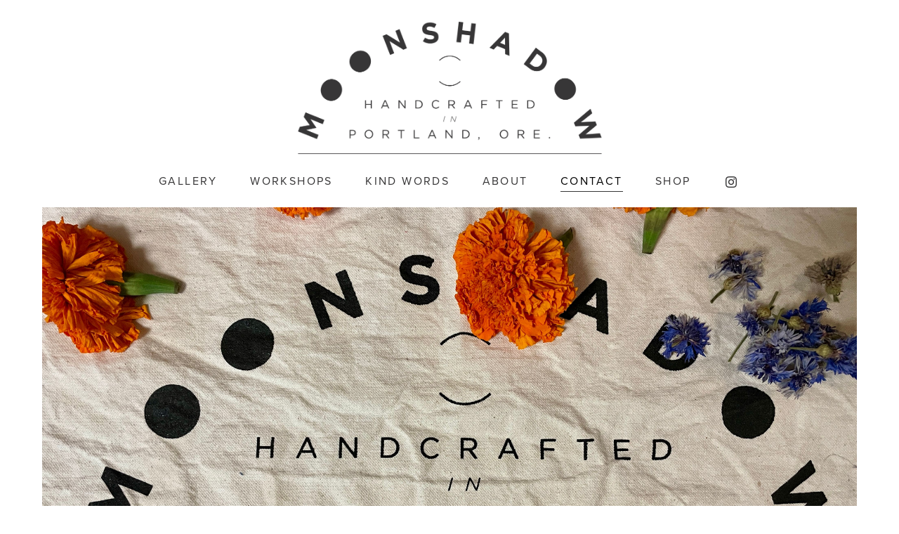

--- FILE ---
content_type: text/css; charset=utf-8
request_url: https://moonshadowgoods.com/css/base
body_size: 29627
content:
html,body,div,span,applet,object,iframe,h1,h2,h3,h4,h5,h6,p,blockquote,pre,a,abbr,acronym,address,big,cite,code,del,dfn,em,img,ins,kbd,q,s,samp,small,strike,strong,sub,sup,tt,var,dl,dt,dd,ol,ul,li,fieldset,form,label,legend,table,caption,tbody,tfoot,thead,tr,th,td{margin:0;padding:0;border:0;outline:0;font-weight:inherit;font-style:inherit;font-family:inherit;font-size:100%;vertical-align:baseline}body{line-height:1;color:#000;background:#fff}ol,ul{list-style:none}table{border-collapse:separate;border-spacing:0;vertical-align:middle}caption,th,td{text-align:left;font-weight:normal;vertical-align:middle}a img{border:none}article,aside,canvas,details,figcaption,figure,footer,header,hgroup,menu,nav,section,summary,main{margin:0;padding:0;border:0;outline:0;display:block}audio,canvas,video{display:inline-block}audio:not([controls]),[hidden]{display:none}html{overflow-y:scroll;-webkit-text-size-adjust:100%;-ms-text-size-adjust:100%;-webkit-font-smoothing:antialiased}abbr[title]{border-bottom:1px dotted}q{quotes:none}q:before,q:after{content:"";content:none}small{font-size:85%}sub,sup{font-size:75%;line-height:0;position:relative;vertical-align:baseline}sup{top:-.5em}sub{bottom:-.25em}nav ul,nav ol{list-style:none;list-style-image:none;margin:0;padding:0}img{border:0;-ms-interpolation-mode:bicubic;vertical-align:middle}svg:not(:root){overflow:hidden}figure{margin:0}form{margin:0}fieldset{border:0;margin:0;padding:0}label{cursor:pointer}legend{border:0;padding:0}button,input,select,textarea{font-family:inherit;font-size:100%;margin:0;vertical-align:baseline;-webkit-font-smoothing:antialiased}button,input{line-height:normal}button,input[type="button"],input[type="reset"],input[type="submit"]{cursor:pointer;-webkit-appearance:button}input[type="checkbox"],input[type="radio"]{box-sizing:border-box}input[type="search"]{-webkit-appearance:textfield;box-sizing:content-box}input[type="search"]::-webkit-search-decoration{-webkit-appearance:none}button::-moz-focus-inner,input::-moz-focus-inner{border:0;padding:0}textarea{overflow:auto;vertical-align:top;resize:vertical}table{border-collapse:collapse;border-spacing:0}td{vertical-align:top}html{background-color:#fff;background-image:none;background-position:50% 50%;background-attachment:fixed;background-size:auto;background-repeat:repeat;}html.tablet:after,html.mobile:after{content:none}html,body{color:#878787;font-size:16px;font-family:proximanovalight,Arial,Verdana,sans-serif;font-style:normal;font-weight:300;line-height:1.7}.fsLg{font-size:22px}.fsMed{font-size:16px}.fsSm{font-size:14px}.fsSm input.gsc-input{font-size:14px}.fsMed input.gsc-input{font-size:16px}.fsLg input.gsc-input{font-size:22px}body{background:transparent}body,button,input,input:valid,input:invalid,textarea,textarea:valid,textarea:invalid,select{color:#878787}a,a:link,a:visited,a:hover,a:active,a:focus,span.gc-cs-link,.button--linky{color:#000;text-decoration:none}.socialMeta .contentTitle,.socialActions li,.scheduleItem .contentTitle a,.beerListHeader,.beerName a{color:#000}.blockInnerContent a:not(.button):hover,.blockInnerContent .button--linky:hover,.blockInnerContent span.gc-cs-link:hover,.blockInnerContent a:not(.button):active,.blockInnerContent .button--linky:active,.blockInnerContent span.gc-cs-link:active,.blockInnerContent a:not(.button):focus,.blockInnerContent .button--linky:focus,.blockInnerContent span.gc-cs-link:focus{color:#373637}a.button,.item a.button{color:#fff;}a.button:hover,.item a.button:hover,a.button:active,.item a.button:active,a.button:focus,.item a.button:focus{color:#fff}button,.button,input[type=submit]{transition:border-color 200ms,color 200ms,background-color 200ms;display:inline-block;line-height:1.7;padding:.25em 1em;text-decoration:none;box-sizing:border-box;color:#fff;letter-spacing:normal;text-transform:none;font-family:proximanovasemibold,Arial,Verdana,sans-serif;font-style:normal;font-weight:600;border-radius:0;background:#373637;font-size:14px;border-color:#666;border-width:0;border-style:solid;}button:hover,.button:hover,input[type=submit]:hover,button:active,.button:active,input[type=submit]:active,button:focus,.button:focus,input[type=submit]:focus{color:#fff;background:#373637;border-color:#666}.scForm input[type=text],.scForm input[type=number],.scForm input[type=email],.scForm input[type=url],.scForm input[type=tel],.scForm input[type=search],.scForm textarea,.scForm select{font-size:14px}.ctaButton{padding:1em}.publicModalClose{background:url("data:image/svg+xml;charset=utf-8,%3Csvg%20xmlns%3D%22http%3A%2F%2Fwww.w3.org%2F2000%2Fsvg%22%20width%3D%2232%22%20height%3D%2232%22%20viewBox%3D%220%200%2032%2032%22%3E%3Cpath%20fill%3D%22none%22%20stroke%3D%22%23373637%22%20stroke-width%3D%22.914%22%20stroke-miterlimit%3D%2210%22%20d%3D%22M24.274%207.589l-16.503%2016.731M7.771%207.589l16.503%2016.731%22%2F%3E%3C%2Fsvg%3E") 50% 50% no-repeat}.publicModalContent{background:#fff;color:#333;}.publicModalContent .pageTitle{color:#333}.publicModalContent a{color:#369}.galleryArrow{display:block;width:36px}.galleryArrow--prev{background-image:url("data:image/svg+xml;charset=utf-8,%3Csvg%20xmlns%3D%22http%3A%2F%2Fwww.w3.org%2F2000%2Fsvg%22%20width%3D%2232%22%20height%3D%2232%22%3E%3Cg%20transform%3D%22scale(-1%2C1)%20translate(-32%2C0)%22%3E%3Csvg%20y%3D%2250%25%22%20overflow%3D%22visible%22%20height%3D%2220%22%20viewBox%3D%220%200%2023.67%2038.16%22%3E%3Cpath%20transform%3D%22translate(0%2C-19.08)%22%20fill%3D%22none%22%20stroke%3D%22%23373637%22%20stroke-width%3D%222%22%20stroke-miterlimit%3D%2210%22%20d%3D%22M.65.76l21.48%2018.32L.65%2037.4%22%2F%3E%3C%2Fsvg%3E%3C%2Fg%3E%3C%2Fsvg%3E")}.galleryArrow--next{background-image:url("data:image/svg+xml;charset=utf-8,%3Csvg%20xmlns%3D%22http%3A%2F%2Fwww.w3.org%2F2000%2Fsvg%22%20width%3D%2232%22%20height%3D%2232%22%3E%3Csvg%20y%3D%2250%25%22%20overflow%3D%22visible%22%20height%3D%2220%22%20viewBox%3D%220%200%2023.67%2038.16%22%3E%3Cpath%20transform%3D%22translate(0%2C-19.08)%22%20fill%3D%22none%22%20stroke%3D%22%23373637%22%20stroke-width%3D%222%22%20stroke-miterlimit%3D%2210%22%20d%3D%22M.65.76l21.48%2018.32L.65%2037.4%22%2F%3E%3C%2Fsvg%3E%3C%2Fsvg%3E")}.no-touch .flex-container,.carousel{padding-left:0;padding-right:0;}.no-touch .flex-container .gridTrigger,.carousel .gridTrigger{margin-right:0}.hasThumbs .flex-container{padding-left:0;padding-right:0}.touch .blockContentBleed.hasSlideshow .imgCaption,.no-touch .blockContentBleed.hasSlideshow .imgCaption{margin-left:4%;margin-right:4%}.touch .blockContentBleed.alternateGridGallery .gridTrigger,.no-touch .blockContentBleed.alternateGridGallery .gridTrigger{margin-right:4%}.eventColl-item--carousel1 .eventColl-content,.eventColl-item--carousel2 .eventColl-content{max-width:calc(85vw - 72px)}.eventColl-item--slideshow1 .eventColl-content{left:42px;right:42px}.eventColl-item--slideshow2 .eventColl-content{left:42px;right:42px}.tags{padding-top:.5em;font-size:14px;}.itemsCollectionContainer .tags{margin-bottom:1em}.tags .sep{display:none}.tags .tagsLabel{font-weight:bold;display:inline-block;margin:0 .75em .5em 0}.blockInnerContent .tags a{background-color:#efefef;display:inline-block;padding:.5em 1em;margin:0 .75em .5em 0;}.blockInnerContent .tags a,.blockInnerContent .tags a:hover,.blockInnerContent .tags a:active,.blockInnerContent .tags a:visited,.blockInnerContent .tags a:focus{color:#333;text-decoration:none}.txa1 .blockInnerContent .tags a{margin:0 .375em .5em}.txa2 .blockInnerContent .tags a{margin:0 0 .5em .75em}.blockInnerContent .tags a.selected,.blockInnerContent .tags a.selected:hover,.blockInnerContent .tags a.selected:active,.blockInnerContent .tags a.selected:visited,.blockInnerContent .tags a.selected:focus{color:#333;background-color:#ccc}.contentImg{max-width:100%;border-style:solid;border-color:#ccc;border-width:0;box-sizing:border-box;}.pageTitle{color:#373637;font-size:20px;font-family:brandongrotesqueblack,Arial,Verdana,sans-serif;font-style:normal;font-weight:900;text-transform:uppercase;letter-spacing:normal;line-height:1.2}.pageSubtitle{color:#373637;font-size:14px;font-family:Helvetica,Arial,sans-serif;font-style:normal;font-weight:normal;text-transform:none;letter-spacing:normal;padding-top:7px;font-size:14px;line-height:1.2;}.contentTitle{line-height:1.6;padding-bottom:.5em;font-size:20px}.contentTitle:not(.item):last-child{padding-bottom:0}.contentTitle,.contentTitle a{font-family:proximanovasemibold,Arial,Verdana,sans-serif;font-style:normal;font-weight:600;color:#373637}.blockInnerContent b,.itemInnerContent b,.blockInnerContent strong,.itemInnerContent strong{font-family:proximanovasemibold,Arial,Verdana,sans-serif;font-style:normal;font-weight:600;color:#1d1d1d;background-color:transparent}.eventColl--permalink1 .eventColl-month,.eventColl--permalink1 .eventColl-date{font-family:proximanovasemibold,Arial,Verdana,sans-serif;font-style:normal;font-weight:600}.eventColl--gridView3 .eventColl-detail--venue,.eventColl--gridView5 .eventColl-detail--venue{font-family:proximanovasemibold,Arial,Verdana,sans-serif;font-style:normal;font-weight:600}.categoryHeader{color:#373637;font-family:proximanovasemibold,Arial,Verdana,sans-serif;font-style:normal;font-weight:600;margin-bottom:1em;font-size:1.5em;}.categoryHeader:last-child{margin-bottom:0}.contentTitle,.categoryHeader{text-transform:uppercase;letter-spacing:.02em;}.dividerTitle{font-family:proximanovasemibold,Arial,Verdana,sans-serif;font-style:normal;font-weight:600;line-height:1.6;text-transform:uppercase;letter-spacing:.02em;padding-left:.02em;color:#373637;display:-ms-flexbox;display:flex;text-align:initial below;text-align:unset;font-size:16px}.dividerTitle{-ms-flex-direction:row;flex-direction:row;-ms-flex-align:center;align-items:center;-ms-flex-pack:stretch;justify-content:stretch;text-align:center;}.dividerTitle:before{content:'';margin:0 .5em 0 0}.dividerTitle:after{content:'';margin:0 0 0 .5em}.blockContentBleed .dividerTitle .dividerTitle-textWrap{padding:0}.dividerTitle:before,.dividerTitle:after{border-color:#373637;border-top-style:solid;border-top-width:1px}.dividerTitle--noText:before,.dividerTitle--noText:after{margin:0}.categoryHeader{text-align:inherit}table{background-color:transparent;margin-bottom:1em}td,th{vertical-align:top;padding:.45em .5em .25em .5em}table,th,td{border-width:1px;border-style:solid;border-color:#ccc}.agenda dd{border-width:1px;border-style:solid;border-color:#ccc}.calendar .calPos.hasItem:focus{background-color:#777577;color:#fff}.calendar .currentDay{background-color:#5e5c5e;color:#fff}.calendar .calItem{border-color:#373637 transparent transparent transparent}.calendar caption{border-style:solid;border-width:1px 1px 0 1px}.calendar.togglesOnly caption{border-bottom-width:1px}.singleRow .calendar caption{border-width:0 0 1px 0}.singleRow .calendar.togglesOnly caption{border-width:0}.singleRow .calendar td{border-width:0 1px 0 0}.fixedCalendar table,.fixedCalendar td,.fixedCalendar th{background-color:#f9f9f9}.datePickerContainer td.activeDay,.datePickerContainer td:hover{background-color:#777577}.blockContent input.gsc-input,.blockContent .gsc-input-box,.blockContent .gsc-input-box-hover,.blockContent .gsc-input-box-focus{border-color:#ccc}.blockContent .gsc-result-info,.blockContent .gsc-orderby-label,.blockContent .gs-result a.gs-visibleUrl,.blockContent .gs-result .gs-visibleUrl,.blockContent .gsc-preview-reviews,.blockContent .gsc-control-cse .gs-snippet,.blockContent .gsc-control-cse .gs-promotion em{color:#878787}.blockContent .gs-title,.blockContent .gs-webResult.gs-result a.gs-title,.blockContent .gs-webResult.gs-result a.gs-title *,.blockContent .gsc-results .gsc-cursor-box .gsc-cursor-page,.blockContent .gsc-results .gsc-cursor-box .gsc-cursor-current-page{color:#000 !important}.blockContent .cse input.gsc-search-button,.blockContent .cse input.gsc-search-button:hover,.blockContent input.gsc-search-button,.blockContent input.gsc-search-button:hover,.blockContent .gsc-selected-option-container{color:#fff;border-radius:0;background:#373637;font-size:14px;border-color:#666;border-width:1px}.blockContent .cse form.gsc-search-box,.blockContent .gsc-control-cse .gsc-option-menu{background:#fff;border-color:#878787}.blockContent .gsc-option-menu-item{color:#878787}.blockContent .gs-no-results-result .gs-snippet{color:#878787;background:rgba(242,242,242,0);border-color:#ccc}.blockContent .gs-result img.gs-image{border-color:#ccc;border-width:1px}.digiPharmHero-content{padding:2em 52px;text-align:left;}.digiPharmHero-cta--pinBot{padding:1em 52px}.blockInnerContent{font-size:14px;}.blockInnerContent b,.blockInnerContent strong{font-weight:bold}.blockInnerContent i,.blockInnerContent em{font-style:italic}.blockContainer,.pageTitleContainer,.itemsCollectionContainer{border-style:solid;border-color:#ccc;border-radius:0;background-color:transparent;background-image:none;background-position:50% 50%;background-attachment:fixed;background-size:cover;background-repeat:no-repeat;padding-top:0;padding-bottom:0;}.tablet .blockContainer,.tablet .pageTitleContainer,.tablet .itemsCollectionContainer,.mobile .blockContainer,.mobile .pageTitleContainer,.mobile .itemsCollectionContainer{background-attachment:scroll}.hasSecondaryContent .primaryAndSecondaryContainer .blockContainer,.hasSecondaryContent .primaryAndSecondaryContainer .pageTitleContainer,.hasSecondaryContent .primaryAndSecondaryContainer .itemsCollectionContainer{padding-left:0;padding-right:0}.blockText p,.itemContent p,.blockText ul,.itemContent ul,.blockText ol,.itemContent ol{padding-bottom:1.7em}.truncateContent{max-height:10.2em}.item{box-sizing:border-box;float:left;width:100%;margin:1.5em auto 0 auto;border-style:solid;word-wrap:break-word;color:#878787;background-image:none;background-color:transparent;border-radius:0;border-color:#ccc;padding:0 0 0 0;font-size:14px;}.item:last-child{margin-bottom:0}.item a{color:#1d1d1d}.item .contentTitle,.item.contentTitle{text-transform:uppercase;letter-spacing:.03em;padding-left:0;margin-right:0;font-size:20px}.item .contentTitle,.item .contentTitle a,.item.contentTitle a{color:#373637}.item .itemInnerContent b,.item .itemInnerContent strong{font-weight:bold}.item .itemInnerContent i,.item .itemInnerContent em{font-style:italic}.definitionList .contentTitle,.defListItem .contentTitle{color:#373637;text-transform:none;border-radius:0;letter-spacing:normal;padding-left:0;margin-right:0;}.defItemInnerContent{color:#333;}.defListItem{color:#333;background-image:none;background-color:transparent;border-color:#ccc;border-radius:0;}.socialContentExternal{border-color:#ccc}.eventColl-item--slideshow1{color:#878787;font-size:14px;}.eventColl-item--slideshow1 .eventColl-mainTitles,.eventColl-item--slideshow1 .eventColl-artists{color:#373637;font-size:20px;}.eventColl-item--slideshow1 .eventColl-mainTitles a,.eventColl-item--slideshow1 .eventColl-artists a{color:#373637}.iconGroup a{display:inline-block;width:32px;height:32px;line-height:32px;font-size:22px}.socialSharing li a{width:28px;height:28px;line-height:28px;font-size:16px}.videoGallery-text{text-align:left;}.modalVideoGallery-vid ~ .galleryArrow{height:32px}.primaryAndSecondaryContainer{padding-top:2.5em;}.pwp-container{background-color:transparent;background-image:none;background-position:50% 50%;background-attachment:fixed;background-size:cover;background-repeat:no-repeat;}.tablet .pwp-container,.mobile .pwp-container{background-attachment:scroll}.pwp-form{background-color:rgba(255,255,255,0);border-style:solid;border-color:#ccc;border-width:1px}.pwp-icon{fill:#878787}.pwp-error{color:#878787;font-family:proximanovasemibold,Arial,Verdana,sans-serif;font-style:normal;font-weight:600}.pwp-submit{font-size:14px;color:#fff;background:#373637;letter-spacing:normal;text-transform:none;border-style:solid;border-radius:0;border:0;}.pwp-submit:hover,.pwp-submit:active,.pwp-submit:focus{color:#fff;background:#373637;border-color:#666}.item--tombstone{animation:unset;}.item--tombstone > *{transition:none}.paginationControls{margin:1.5em auto 0 auto;text-align:center;position:relative;}.gridTrigger{fill:#878787;}.gridTrigger:hover,.gridTrigger:active,.gridTrigger:focus{fill:#878787}.mapPopup.mapPopup--google,.gm-style-iw-t:after,.mapboxgl-popup-content,.leaflet-popup-content,.leaflet-popup-tip{background:#fff !important}.mapPopup--mapbox.mapboxgl-popup-anchor-top .mapboxgl-popup-tip,.mapPopup--mapbox.mapboxgl-popup-anchor-top-left .mapboxgl-popup-tip,.mapPopup--mapbox.mapboxgl-popup-anchor-top-right .mapboxgl-popup-tip{border-bottom-color:#fff}.mapPopup--mapbox.mapboxgl-popup-anchor-right .mapboxgl-popup-tip{border-left-color:#fff}.mapPopup--mapbox.mapboxgl-popup-anchor-bottom .mapboxgl-popup-tip,.mapPopup--mapbox.mapboxgl-popup-anchor-bottom-left .mapboxgl-popup-tip,.mapPopup--mapbox.mapboxgl-popup-anchor-bottom-right .mapboxgl-popup-tip{border-top-color:#fff}.mapPopup--mapbox.mapboxgl-popup-anchor-left .mapboxgl-popup-tip{border-right-color:#fff}.mapPopup,.mapboxgl-popup-content{color:#000 !important;font-size:14px !important}.mapPopup .contentTitle,.mapPopup .contentTitle a{color:#000 !important;font-size:16px !important}.leaflet-container .mapPopup--leaflet .blockInnerContent a,.leaflet-container .mapPopup--leaflet .itemInnerContent a{color:#000;}.leaflet-container .mapPopup--leaflet .blockInnerContent a:hover,.leaflet-container .mapPopup--leaflet .itemInnerContent a:hover{color:#373637}.headerContainer{background-color:transparent;background-image:none;background-position:50% 50%;background-attachment:scroll;background-size:cover;background-repeat:no-repeat;padding-top:30px;padding-bottom:10px;border-width:0;}.headerContent h1.siteName,.headerContent h1.siteName a{text-align:center;color:#1d1d1d;font-family:brandongrotesqueblack,Arial,Verdana,sans-serif;font-style:normal;font-weight:900;font-size:24px;text-transform:uppercase;letter-spacing:.02em;padding-left:.02em;}.siteName{line-height:1.7}@media only screen and (max-width:767px){.headerContent h1.logo,.headerContent h1.logoAndSiteName a.logo{max-width:200px}.headerContent h1.siteName,.headerContent h1.logoAndSiteName{text-align:center}.headerContent h1.logo,.headerContent a.logo{float:none;margin:0 auto;}.headerContent h1.logo img,.headerContent a.logo img{margin:0 auto;float:none}}.navContainer{padding-top:10px;padding-bottom:20px;font-size:16px;font-family:proximanova,Arial,Verdana,sans-serif;font-style:normal;font-weight:400;text-transform:uppercase;line-height:1.7}.navContainer{background-color:transparent;background-image:none;background-position:50% 50%;background-attachment:scroll;background-size:cover;background-repeat:no-repeat;border-width:0;}.navContent li{border-color:transparent;}.navContent li a,.navContent li .navLabel{font-size:16px;color:#373637;text-decoration:none;letter-spacing:.15em;background-color:transparent}.navContent li .button{padding:.25em 1em;font-size:14px;color:#fff;background:#373637;letter-spacing:normal;text-transform:none;font-family:proximanovasemibold,Arial,Verdana,sans-serif;font-style:normal;font-weight:600;border-radius:0;border:0;}.navContent li .button:active,.navContent li .button:hover,.navContent li .button:focus{color:#fff;background:#373637;border-color:#666}.navContent li a.selected,.navContent li .navLabel.selected{color:#000;background-color:transparent}.navContent .navSocialIcons{margin-bottom:0;white-space:nowrap;font-size:inherit;}.navContent .navSocialIcons li{font-size:0;border:none;margin:0;}.navContent .navSocialIcons li a.zocial{text-overflow:clip;overflow:visible;text-align:center;padding:0;color:#373637;font-size:16px;width:24px;height:24px;line-height:24px;background-color:transparent;border-radius:0;margin:0 16px;}.navContent [data-subnav-collapse="true"] .dropArrow{-ms-transform:rotate(0);transform:rotate(0);transition:transform 250ms ease;will-change:transform;}.navContent [data-subnav-collapse="true"] .dropArrow.subnavClosed{-ms-transform:rotate(-90deg);transform:rotate(-90deg)}.footerContainer{color:#373637;background-color:transparent;background-image:none;background-position:50% 50%;background-attachment:scroll;background-size:cover;background-repeat:no-repeat;text-align:center;padding-top:10px;padding-bottom:10px;letter-spacing:0;font-size:10px;border-width:0;line-height:1.7}.footerContainer,.footerContainer .contentTitle,.footerContainer .categoryHeader,.footerContainer input,.footerContainer button,.footerContainer .definitionListContainer .blockText dt,.footerContainer .definitionListContainer .item .contentTitle,.footerContainer .definitionListContainer .blockText .defListItem .contentTitle{text-transform:none;letter-spacing:normal}.footerContent a,.footerContent .contentTitle,.footerContent .contentTitle a,.footerContent .item,.footerContent .item .contentTitle,.footerContent .item .contentTitle a,.footerContent .definitionList .contentTitle,.footerContent .defListItem .contentTitle,.footerContent .blockInnerContent,.footerContent .itemInnerContent,.footerContent .defItemInnerContent{color:#373637}.footerContent button,.footerContent a.button{color:#fff}.footerContent button:hover,.footerContent a.button:hover{color:#fff}.footerContent .blockContent,.footerContent .contentTitle,.footerContent .item .contentTitle,.footerContent .blockInnerContent,.footerContent .itemInnerContent,.footerContent .defItemInnerContent{font-size:10px}.footerContent .blockInnerContent,.footerContent .itemsCollectionContent,.footerContent .definitionListContainer dl,.footerContent .definitionListContainer .contentTitle,.footerContent .contentTitle,.footerContent .blockForm{text-align:center;}.footerContent .itemsCollectionContent{margin-top:0 !important;font-size:0;}.footerContent .itemsCollectionContent .item{display:inline-block;vertical-align:top;float:none;font-size:10px}.footerContent .blockContent,.footerContent .blockContainer{background:transparent}.footerContent .blockContainer{padding:1.5em 0 0 0;}.footerContent .blockContainer:nth-child(1){padding-top:0}.footerContent .blockContent{padding:0}.footerContent .blockText ul,.footerContent .blockText ol{list-style-position:inside}.footerSocialIcons{vertical-align:middle;}.footerSocialIcons li a{color:#fff;font-size:12px;width:26px;height:26px;line-height:26px;background-color:#1d1d1d;border-radius:50%}.scCredit{clear:both;padding-top:15px;width:100%;float:none;font-size:12px;text-align:center;}.scCredit,.scCredit a:link,.scCredit a:visited,.scCredit a:hover,.scCredit a:active,.scCredit a:focus,.scCredit span{color:#666}.scCredit span{text-decoration:underline}.scCredit:first-child{padding-top:0}.footerContent ul.resources{float:left;position:relative;left:50%;}.footerContent ul.resources li{clear:left;float:left;position:relative;right:50%}@media only screen and (min-width:768px){.footerInner{width:100%;float:none;margin:0 auto}}.brandongrotesqueblack{font-family:brandongrotesqueblack,Arial,Verdana,sans-serif;font-style:normal;font-weight:900}.proximanovasemibold{font-family:proximanovasemibold,Arial,Verdana,sans-serif;font-style:normal;font-weight:600}.proximanova{font-family:proximanova,Arial,Verdana,sans-serif;font-style:normal;font-weight:400}.proximanovalight{font-family:proximanovalight,Arial,Verdana,sans-serif;font-style:normal;font-weight:300}.museosans{font-family:museosans,Arial,Verdana,sans-serif;font-style:normal;font-weight:500}.museosansitalic{font-family:museosansitalic,Arial,Verdana,sans-serif;font-style:italic;font-weight:500}.museosansbold{font-family:museosansbold,Arial,Verdana,sans-serif;font-style:normal;font-weight:700}.museosansbolditalic{font-family:museosansbolditalic,Arial,Verdana,sans-serif;font-style:italic;font-weight:700}.museosansheavy{font-family:museosansheavy,Arial,Verdana,sans-serif;font-style:normal;font-weight:900}.museosansheavyitalic{font-family:museosansheavyitalic,Arial,Verdana,sans-serif;font-style:italic;font-weight:900}.runda{font-family:runda,Arial,Verdana,sans-serif;font-style:normal;font-weight:400}html.mobile{min-height:100%}.scHidden{display:none !important}.scInvisible{visibility:hidden !important}.a11y-hidden{clip-path:inset(100%);clip:rect(1px,1px,1px,1px);height:1px;overflow:hidden;position:absolute;white-space:nowrap;width:1px}.iconGroup{font-size:0;display:inline-block;}li.item .iconGroup{display:block}.iconGroup li{display:inline-block}.socialIcons{margin-bottom:-20px;}.footerInner >:last-child .socialIcons{margin-bottom:0}.socialIcons li{text-align:center;}.txa0 .socialIcons li a,.iconGroup-txa.txa0 .socialIcons li a{margin:0 20px 20px 0}.txa0 .socialIcons li:last-child a,.iconGroup-txa.txa0 .socialIcons li:last-child a{margin-right:0}.txa1 .socialIcons li a,.iconGroup-txa.txa1 .socialIcons li a{margin:0 10px 20px 10px}.txa2 .socialIcons li a,.iconGroup-txa.txa2 .socialIcons li a{margin:0 0 20px 20px}.txa2 .socialIcons li:first-child a,.iconGroup-txa.txa2 .socialIcons li:first-child a{margin-left:0}.socialIcons li a{background-repeat:no-repeat;display:inline-block;text-decoration:none !important}.socialSharing{margin:0 0 -20px;padding-left:0;}.socialSharing li{text-align:center;}.socialSharing li a span{display:none !important}.item .socialSharingContainer{margin-top:1em}.hasSlideshow .blockImg .flex-control-nav{display:none}.touch .hasSlideshow .blockImg .flex-control-nav{display:block}.touch .hasSlideshow .blockImg .flex-direction-nav{display:none}.touch .flexMain{margin-bottom:24px}.masonryImgGallery{position:relative;}.masonryImgGallery.building{min-height:100px;}.masonryImgGallery.building .imgGridItem{visibility:hidden}.masonryImgGallery.building .progressSpinner{top:0;margin-top:30px}.stackedGallery li{margin-top:1.5em}.stackedGallery li:first-child{margin-top:0}.deferredLoadGallery .contentImg{-ms-transform:translateY(-4px);transform:translateY(-4px);opacity:0;}.no-js .deferredLoadGallery .contentImg{opacity:1;transition:none;-ms-transform:none;transform:none;}.no-js .deferredLoadGallery .contentImg[data-src]{display:none}.deferredLoadGallery .contentImg.visible{opacity:1;transition:opacity 180ms ease-in,transform 150ms ease-in;-ms-transform:translateY(0);transform:translateY(0)}.deferredLoadGallery .imgShape .contentImg.visible{opacity:.000001}.deferredLoadGallery .oneUpViewer .contentImg{opacity:1;-ms-transform:none;transform:none;transition:none}.fixedHeightGallery .slides > li,.fixedHeightGallery .imgHover-transform,.fixedHeightGallery .imgEffect-transform{position:relative;background-position:50% 50%;background-size:cover}.fixedHeightGallery .slides > li > a{display:block;height:100%}.fixedHeightGallery img.contentImg{position:absolute;left:0;top:0;opacity:0;width:100%;height:100%;}.fixedHeightGallery img.contentImg.visible{opacity:0}.no-js .fixedHeightGallery img.contentImg{position:static;width:auto;height:auto;opacity:1}.fixedHeightGallery.hasThumbs .flexNavigator .slides > li{width:60px;height:60px;background-size:cover}.fixedHeightGallery.hasThumbs.thmbMgn1 .slides > li{margin:0 5px 0 0}.fixedHeightGallery.hasThumbs.thmbMgn2 .slides > li{margin:0 15px 0 0}.flex-container.thumbsContainer{box-sizing:border-box;background:#000}.thmbMgn1 .thumbsContainer{padding:5px}.thmbMgn2 .thumbsContainer{padding:15px}.hasThumbs .thumbsContainer .contentImg.imgShape{width:100%;max-width:100%;border:none}.thumbsContainer .flex-disabled{display:none}.hasThumbs--left .blockImg,.hasThumbs--right .blockImg{min-height:400px}.hasThumbs--left .blockImg,.hasThumbs--right .blockImg,.hasThumbs--left .maxWidth--content,.hasThumbs--right .maxWidth--content,.hasThumbs--left .maxWidth--gallery,.hasThumbs--right .maxWidth--gallery{position:relative}.hasThumbs--left .thumbsContainer,.hasThumbs--right .thumbsContainer{position:absolute;}.hasThumbs--left .thumbsContainer .slides > li,.hasThumbs--right .thumbsContainer .slides > li{-ms-transform:rotate(-90deg);transform:rotate(-90deg)}.hasThumbs--left .thumbsContainer .flex-direction-nav a,.hasThumbs--right .thumbsContainer .flex-direction-nav a{transform:translate3d(0,0,0)}.hasThumbs--left.layoutB .thumbsContainer{top:1.5em}.hasThumbs--left.layoutB .maxWidth--content .thumbsContainer{top:0}.hasThumbs--left.layoutB.imgOnly .thumbsContainer{top:0}.hasThumbs--left .thumbsContainer{top:0;-ms-transform-origin:0 0;transform-origin:0 0;-ms-transform:rotate(90deg);transform:rotate(90deg)}.hasThumbs--left .flexMain{margin-left:60px}.hasThumbs--left.thmbMgn1 .flexMain{margin-left:70px}.hasThumbs--left.thmbMgn2 .flexMain{margin-left:90px}.hasThumbs--left .thumbsContainer{left:60px}.hasThumbs--left.thmbMgn1 .thumbsContainer{left:70px}.hasThumbs--left.thmbMgn2 .thumbsContainer{left:90px}.hasThumbs--right .flexMain{margin-right:60px}.hasThumbs--right.thmbMgn1 .flexMain{margin-right:70px}.hasThumbs--right.thmbMgn2 .flexMain{margin-right:90px}.hasThumbs--right .thumbsContainer{right:0;bottom:0;-ms-transform-origin:100% 100%;transform-origin:100% 100%;-ms-transform:rotate(90deg) translateY(100%);transform:rotate(90deg) translateY(100%)}.hasThumbs--right.layoutA .thumbsContainer{bottom:1.5em}.hasThumbs--right.layoutA .maxWidth--gallery .thumbsContainer{bottom:0}.hasThumbs--right.layoutA .maxWidth--content .thumbsContainer{bottom:0}.hasThumbs--right.layoutA.imgOnly .thumbsContainer{bottom:0}.no-csstransforms .hasThumbs--left .thumbsContainer,.no-csstransforms .hasThumbs--right .thumbsContainer{position:relative !important;left:auto !important;right:auto !important;top:auto !important;width:auto !important;height:auto !important}.no-csstransforms .hasThumbs--left .flexMain,.no-csstransforms .hasThumbs--right .flexMain{margin:0 !important}.blockImg-download{text-align:right;padding-bottom:1em;font-size:14px;}.no-js .blockImg-download{display:none}.blockContentBleed .blockImg-download{padding-left:4%;padding-right:4%;}@media (min-width:1200px){.blockContentBleed .blockImg-download{padding-left:48px;padding-right:48px}}.dlPanel{position:fixed;bottom:30px;right:30px;padding:30px;color:#333;background:#fff;z-index:2;width:275px;box-sizing:border-box;max-width:90%;text-align:center;filter:drop-shadow(0 0 10px #333)}.dlPanel-close{fill:#333;width:20px;height:20px;position:absolute;top:5px;right:5px}.dlPanel-countWrap{font-size:120%}.dlPanel button[disabled]{opacity:.5}.selectedForDownload.imgGridItem{position:relative;min-height:50px;}.selectedForDownload.imgGridItem:after{content:'';position:absolute;background-color:rgba(255,255,255,0.6);background-image:url("data:image/svg+xml;charset=utf-8,%3Csvg%20xmlns%3D%22http%3A%2F%2Fwww.w3.org%2F2000%2Fsvg%22%20viewBox%3D%220%200%2032%2032%22%20fill%3D%22%23000%22%3E%3Cpath%20d%3D%22M29.17%2015.59a4.94%204.94%200%200%200-3.64-4.76%205.35%205.35%200%200%200-5-3.47%205.42%205.42%200%200%200-1.53.22%207.41%207.41%200%200%200-13.7%203.74%204.92%204.92%200%200%200%201.78%209.14h.43a2.3%202.3%200%200%200%20.26%200h3.81v-1.6H7.86a3.43%203.43%200%200%201-2.48-1.09A3.29%203.29%200%200%201%207%2012.39a5.49%205.49%200%200%201%200-.91%205.76%205.76%200%200%201%2011.22-1.67%203.71%203.71%200%200%201%206%202.49%203.3%203.3%200%200%201%200%206.59H20.32v1.6h4a4.76%204.76%200%200%200%20.66-.07c.15%200%20.3-.06.44-.09l.28-.09a4.9%204.9%200%200%200%202.81-2.34l.06-.09a4.84%204.84%200%200%200%20.6-2.22z%22%3E%3C%2Fpath%3E%3Cpath%20transform%3D%22rotate(180%2016%2016)%20translate(31.5%20-9)%20scale(-1%2C%201)%22%20d%3D%22M21.29%2016.61l-4.19-4.89a1.16%201.16%200%200%200-.87-.39%201.14%201.14%200%200%200-.87.39l-4.2%204.89a1.15%201.15%200%200%200%201.74%201.49l1.35-1.58a11.21%2011.21%200%200%201-2.58%209.28c4.77-2%206.32-5.14%206.65-9.14l1.24%201.44a1.13%201.13%200%200%200%201.61.12%201.1%201.1%200%200%200%20.4-.86%201.11%201.11%200%200%200-.28-.75zm-5.07-2.37z%22%3E%3C%2Fpath%3E%3C%2Fsvg%3E");background-size:36px;background-repeat:no-repeat;background-position:95% 5%;top:0;right:0;bottom:0;left:0;pointer-events:none}.txa0{text-align:left;}.txa1{text-align:center;}.txa2{text-align:right;}.txa3{text-align:justify}.bmg0{margin-bottom:0}.bmg1{margin-bottom:.5em}.bmg2{margin-bottom:1em}.bmg3{margin-bottom:1.5em}.bmg4{margin-bottom:2em}.bmg5{margin-bottom:2.5em}.bmg6{margin-bottom:3em}.pd0,.itmPd0 .item{padding:0}.pd1,.itmPd1 .item{padding:5px}.pd2,.itmPd2 .item{padding:10px}.pd3,.itmPd3 .item{padding:15px}.pd4,.itmPd4 .item{padding:20px}.pd5,.itmPd5 .item{padding:25px}.pd6,.itmPd6 .item{padding:30px}.bw0,.itmBw0 .item{border-width:0}.bw1,.itmBw1 .item{border-width:1px}.bw2,.itmBw2 .item{border-width:2px}.bw3,.itmBw3 .item{border-width:3px}.bw4,.itmBw4 .item{border-width:4px}.bw5,.itmBw5 .item{border-width:5px}.bw6,.itmBw6 .item{border-width:6px}.bw7,.itmBw7 .item{border-width:7px}.bw8,.itmBw8 .item{border-width:8px}.bw9,.itmBw9 .item{border-width:9px}.bw10,.itmBw10 .item{border-width:10px}.bplNoTop,.itmBplNoTop .item{border-top-width:0}.bplNoRight,.itmBplNoRight .item{border-right-width:0}.bplNoBottom,.itmBplNoBottom .item{border-bottom-width:0}.bplNoLeft,.itmBplNoLeft .item{border-left-width:0}ul.sitemap{margin-top:20px;}ul.sitemap ul{margin-left:20px}ul.sitemap .socialIcons{margin-left:0}.err404Button{margin-bottom:.25em}.blockText ul,.itemContent ul,.blockText ol,.itemContent ol{box-sizing:border-box}.blockText ul,.itemContent ul{list-style-type:disc}.blockText ol,.itemContent ol{padding-left:2.1em;list-style-type:decimal}.blockText p:last-child,.itemContent p:last-child,.blockText ul:last-child,.itemContent ul:last-child,.blockText ol:last-child,.itemContent ol:last-child{padding-bottom:0}.blockText table:last-child,.itemContent table:last-child{margin-bottom:0}.blockInnerContent--tight p,.itemInnerContent--tight p,.blockInnerContent--tight ul,.itemInnerContent--tight ul,.blockInnerContent--tight ol,.itemInnerContent--tight ol{padding-bottom:.5em}.definitionList dt{padding-top:.5em;padding-bottom:0}.definitionList dd{padding-bottom:.5em}.definitionList dl:first-child dt:first-child{padding-top:0}.definitionList dl:last-child dd:last-child{padding-bottom:0}.blockText + .itemsCollectionContent{padding-top:1em}.lstsy0 .blockText ul,.lstsy0 .itemContent ul,.lstsy0 .blockInnerContent ul,.lstsy0 .description--style2 ul,.lstsy0 .blockText ol,.lstsy0 .itemContent ol,.lstsy0 .blockInnerContent ol,.lstsy0 .description--style2 ol{padding-left:0;list-style-type:none}.lstsy1 .blockText ul,.lstsy1 .itemContent ul,.lstsy1 .blockInnerContent ul,.lstsy1 .description--style2 ul,.lstsy1 .blockText ol,.lstsy1 .itemContent ol,.lstsy1 .blockInnerContent ol,.lstsy1 .description--style2 ol{list-style-type:disc;padding-left:1.75em;}.lstsy1 .blockText ul.socialSharing,.lstsy1 .itemContent ul.socialSharing,.lstsy1 .blockInnerContent ul.socialSharing,.lstsy1 .description--style2 ul.socialSharing,.lstsy1 .blockText ol.socialSharing,.lstsy1 .itemContent ol.socialSharing,.lstsy1 .blockInnerContent ol.socialSharing,.lstsy1 .description--style2 ol.socialSharing{padding-left:0}.lstsy2 .blockText ul,.lstsy2 .itemContent ul,.lstsy2 .blockInnerContent ul,.lstsy2 .description--style2 ul,.lstsy2 .blockText ol,.lstsy2 .itemContent ol,.lstsy2 .blockInnerContent ol,.lstsy2 .description--style2 ol{list-style-type:decimal;padding-left:2.1em;}.lstsy2 .blockText ul.socialSharing,.lstsy2 .itemContent ul.socialSharing,.lstsy2 .blockInnerContent ul.socialSharing,.lstsy2 .description--style2 ul.socialSharing,.lstsy2 .blockText ol.socialSharing,.lstsy2 .itemContent ol.socialSharing,.lstsy2 .blockInnerContent ol.socialSharing,.lstsy2 .description--style2 ol.socialSharing{padding-left:0}.txa1 .blockText ul,.txa2 .blockText ul,.txa1 .itemContent ul,.txa2 .itemContent ul,.txa1 .blockText ol,.txa2 .blockText ol,.txa1 .itemContent ol,.txa2 .itemContent ol{list-style-position:inside}.blockText ul,.itemContent ul{list-style-type:disc;padding-left:1.75em}.blockText .unstyledList,.itemContent .unstyledList{list-style-type:none !important;padding-left:0 !important}.blockText ol,.itemContent ol{list-style-type:decimal !important;padding-left:2.1em !important}.lstsy0 .blockText ul.resources,.lstsy1 .blockText ul.resources,.lstsy2 .blockText ul.resources{padding-left:0}ul.resources li{list-style:none}ul.resources li.pdf{background:url("/pdf_lg.png") 0 0 no-repeat;padding-left:35px;min-height:26px;margin-bottom:1em;}ul.resources li.pdf:last-child{margin-bottom:0}@media only screen and (min-width:768px){.txtCols2,.txtCols3{column-gap:2.25em;column-count:2;}.txtCols2 + p,.txtCols3 + p,.txtCols2 + ul,.txtCols3 + ul,.txtCols2 + ol,.txtCols3 + ol{margin-top:1.5em}}@media only screen and (min-width:1024px){.txtCols3{column-count:3}}.txa1 ul.resources{float:left;position:relative;left:50%;}.txa1 ul.resources li{clear:left;float:left;position:relative;right:50%}.txa2 ul.resources li.pdf{padding-left:0;padding-right:35px;background-position:100% 0}.blockText p.contactPhone,.itemContent p.contactPhone,.blockText p.contactFax,.itemContent p.contactFax,.blockText p.jobQualifications,.itemContent p.jobQualifications,.blockText p.jobLocation,.itemContent p.jobLocation,.blockText p.jobExperience,.itemContent p.jobExperience,.blockText p.jobEducation,.itemContent p.jobEducation,.blockText p.jobReqNumber,.itemContent p.jobReqNumber{padding-bottom:0}.blockText .jobQualifications p:last-child,.itemContent .jobQualifications p:last-child{padding-bottom:1.5em}.blockText ul.price,.blockText ul.hours{list-style-type:none;padding-left:0}.blockInnerContent .button,.itemInnerContent .button{margin-top:.25em;margin-bottom:.25em}.blockInnerContent u,.itemInnerContent u{text-decoration:underline}.hours2{display:inline-table;}.hours2 th,.hours2 td{text-align:inherit}.hasPrimaryMeta .contentTitle{padding-bottom:0}.hasPrimaryMeta .primaryMeta{padding-bottom:.5em}.blogPostAuthor{display:block}.lstsy0.thirdPartyApiContent .blockText ol,.lstsy1.thirdPartyApiContent .blockText ol,.lstysy2.thirdPartyApiContent .blockText ol{list-style-type:decimal}.lstsy0.thirdPartyApiContent .blockText ul,.lstsy1.thirdPartyApiContent .blockText ul,.lstysy2.thirdPartyApiContent .blockText ul{list-style-type:disc}.socialContent .contentImg{display:inline-block;margin-bottom:1em;}.socialContent .contentImg.imgShape{display:block}.socialContent p{margin-bottom:1em}.socialContent p:last-child{margin-bottom:0}.socialMeta{position:relative;min-height:54px;padding-left:68px;margin-top:20px;}.socialMeta .avatar{position:absolute;top:3px;left:0;width:48px;height:48px}.socialMeta > a{display:block;word-wrap:break-word}.socialMeta time{display:block}.socialActions{vertical-align:middle;padding-left:24px;padding-top:.2em;min-height:1em;background-position:0 .3em;background-repeat:no-repeat;}.socialActions.Twitter{background-image:url("/icon-socialActions-twitter.png")}.socialActions.Facebook{background-image:url("/icon-socialActions-facebook.png")}.socialActions.GooglePlus{background-image:url("/icon-socialActions-googleplus.png")}.socialActions.Instagram{background-image:url("/icon-socialActions-instagram.png")}.socialActions li{display:inline;vertical-align:middle;}.socialActions li::after{content:'\a0- '}.socialActions li:last-child::after{content:''}.wf-loading .siteName,.wf-loading .pageTitleContent,.wf-loading .navContent,.wf-loading .blockContent,.wf-loading .footerContent{visibility:hidden}.wf-active .siteName,.wf-inactive .siteName,.wf-active .pageTitleContent,.wf-inactive .pageTitleContent,.wf-active .navContent,.wf-inactive .navContent,.wf-active .blockContent,.wf-inactive .blockContent,.wf-active .footerContent,.wf-inactive .footerContent{visibility:visible}.publicModalContainer{position:fixed;height:100%;width:100%;top:0;left:0;z-index:2}.publicModalMask{background:#000;opacity:.6;position:fixed;top:0;left:0;height:100%;width:100%}.publicModalClose{position:absolute;top:0;right:0;z-index:2;width:46px;height:46px;text-align:left;overflow:hidden;white-space:nowrap;text-indent:150%}.publicModalContent{box-shadow:0 0 6px 2px rgba(51,51,51,0.7);position:relative;margin:0 auto;overflow:hidden}.ageVerification{top:25%;width:60%;min-width:240px;max-width:400px;text-align:center;padding:20px;}.ageVerification h1{text-align:center}.ageVerification p{margin:20px 0}.ageVerification .verifyLinks a{margin:0 1em}.modalImageGallery{text-align:center;box-shadow:none;height:100%;}.modalImageGallery.publicModalContent{background:transparent}.modalImageGallery:before{content:'';display:inline-block;height:100%;vertical-align:middle;font-size:0}.modalImageGallery .imageContainer{margin:1%;max-width:98%;display:inline-block;vertical-align:middle;position:relative;min-width:150px;transition:height 250ms ease-in-out,width 250ms ease-in-out;}.modalImageGallery .imageContainer .contentImg{max-height:90%}.publicModalContainer.hideArrows .galleryArrow{display:none}.scForm input[type=text],.scForm input[type=password],.scForm input[type=number],.scForm input[type=email],.scForm input[type=url],.scForm input[type=tel],.scForm input[type=search],.scForm textarea{margin:0 0 1em 0;color:#555;background-color:#fff;width:15em;max-width:100%;padding:.5em;line-height:1.5;box-sizing:border-box;border:solid 1px #c8c8c8;}.scForm input[type=text].usingPlaceholder,.scForm input[type=password].usingPlaceholder,.scForm input[type=number].usingPlaceholder,.scForm input[type=email].usingPlaceholder,.scForm input[type=url].usingPlaceholder,.scForm input[type=tel].usingPlaceholder,.scForm input[type=search].usingPlaceholder,.scForm textarea.usingPlaceholder,.scForm input[type=text]:-moz-placeholder,.scForm input[type=password]:-moz-placeholder,.scForm input[type=number]:-moz-placeholder,.scForm input[type=email]:-moz-placeholder,.scForm input[type=url]:-moz-placeholder,.scForm input[type=tel]:-moz-placeholder,.scForm input[type=search]:-moz-placeholder,.scForm textarea:-moz-placeholder{color:#999}.scForm ::-webkit-input-placeholder{color:#999}.scForm :-moz-placeholder{color:#999}.scForm button{padding:.6em 1em;margin:0 1em 1em 0}.scForm button[disabled]{opacity:.5}.scForm select{margin-bottom:1em;padding:.5em 22px .5em .5em;-moz-appearance:none;-webkit-appearance:none;appearance:none;color:#555;background-color:#fff;background-image:url("data:image/svg+xml;charset=utf-8,%3Csvg%20viewBox%3D%220%200%2010%2014%22%20width%3D%2210%22%20height%3D%2214%22%20xmlns%3D%22http%3A%2F%2Fwww.w3.org%2F2000%2Fsvg%22%3E%3Cpath%20d%3D%22M1%205l3.755%204.255L9%205%22%20stroke%3D%22%23555555%22%20stroke-width%3D%222%22%20fill%3D%22none%22%2F%3E%3C%2Fsvg%3E");background-repeat:no-repeat;background-position:right 7px center;border:solid 1px #c8c8c8;border-radius:0;}.scForm select::-ms-expand{display:none}.scForm select option{font-weight:normal}*[dir="rtl"] .scForm select{padding:.5em .5em}.scForm select:disabled,.scForm select[aria-disabled=true]{opacity:.5}.scForm .progressWrap{position:relative;margin-right:.5em}.scForm .progressSpinner{position:absolute;right:12px;left:auto;top:50%;margin:-9px 0 0 0;display:none}.scForm .ajaxFormResult{overflow:hidden;margin-bottom:1em}.verticalRadioGroup label:last-child{margin-bottom:1em}.scForm--expand input[type=text],.scForm--expand input[type=password],.scForm--expand input[type=number],.scForm--expand input[type=email],.scForm--expand input[type=url],.scForm--expand input[type=tel],.scForm--expand input[type=search],.scForm--expand textarea{display:block;width:100%}.blockLabel{text-align:left;display:block;margin-bottom:.25em}.emailCapture input[type=text],.emailCapture input[type=email]{padding-right:2.25em}.footerContent .blockText + .blockForm{padding-top:1.5em}.button--linky{margin:0;padding:0;background-color:transparent;border:none;border-radius:0;cursor:pointer;font-family:inherit;font-size:inherit;font-weight:inherit;letter-spacing:inherit;line-height:inherit;text-transform:initial;filter:none;box-shadow:none}.pwp-container{display:-ms-flexbox;display:flex;-ms-flex-direction:column;flex-direction:column;-ms-flex-pack:center;justify-content:center;}.pwp-container.primaryAndSecondaryContainer,.pwp-container .primaryAndSecondaryContainer{padding-top:0 !important}.pwp-pageTitle{margin-bottom:1em}.pwp-form{width:80%;max-width:250px;margin:1.5em auto;padding:1.5em;}.pwp-form .pwp-input[type]{width:100%;margin:.5em 0;box-sizing:border-box}.pwp-submit{width:100%}.pwp-icon{width:100%;max-width:100px;display:block;margin:0 auto 1.5em}.pwp-error{margin:0 0 .25em}[placeholder]:focus::-webkit-input-placeholder{transition:opacity .25s .25s ease;opacity:0}.scheduleTable{width:100%;border:0;}.scheduleTable .time{width:18%}.scheduleTable .days{width:80%}.agenda{float:left;width:100%;}.agenda dt{float:left;width:100%;margin-top:2em;}.agenda dt:first-child{margin-top:0}.agenda dd{width:100%;box-sizing:border-box;float:left;padding:.5em 1em;margin-top:1em}.agenda dt + dd{margin-top:.75em}.splitContent{width:49%;float:left;text-align:left;clear:both;}.splitContent.alt{float:right;clear:none}.no-js .frontdeskCalendar{display:none}.frontdeskCalendar table{margin-bottom:0}.frontdeskAgenda .splitContent{padding:.5em 0;}.frontdeskAgenda .splitContent.alt{text-align:right}.frontdeskAgenda .splitContent:last-child{padding:0}@media screen and (max-width:479px){.frontdeskAgenda .splitContent,.frontdeskAgenda .splitContent.alt{float:none;width:auto;text-align:inherit}.frontdeskAgenda .splitContent:last-child{padding:.5em 0}}.no-js .frontdeskAppointments .tags,.frontdeskAppointments div.hidden{display:none}.frontdeskAppointments .instructor{font-size:87.5%}.frontdeskAppointments ul,.frontdeskAppointments p.empty{margin-top:1.5em}.frontdeskAppointments li,.frontdeskAppointments p.empty{margin-bottom:1em;}.frontdeskAppointments li span,.frontdeskAppointments p.empty span{display:block}@media screen and (min-width:400px) and (max-width:767px){.frontdeskAppointments ul{float:left;width:100%}.frontdeskAppointments li{float:left;width:48%}.frontdeskAppointments li:nth-child(odd){clear:left}.frontdeskAppointments li:nth-child(even){float:right}}@media screen and (min-width:768px){.frontdeskAppointments ul{float:left;width:100%}.frontdeskAppointments li{float:left;width:30%;margin-right:3.3%;}.txa1 .frontdeskAppointments li{width:31.3%;display:inline-block;margin-left:1%;margin-right:1%}.txa2 .frontdeskAppointments li{margin-right:0;margin-left:3%}.frontdeskAppointments li:nth-child(3n+1){clear:left}.blockContent--frontgateDetails.layoutC--vAlign1,.blockContent--frontgateDetails.layoutC--vAlign2,.blockContent--frontgateDetails.layoutD--vAlign1,.blockContent--frontgateDetails.layoutD--vAlign2{-ms-flex-wrap:wrap;flex-wrap:wrap}}.adContainer{margin-bottom:1em}.scMap{position:relative;width:100%;padding-top:56.25%;}.scMap.squareMap,.scMap.circleMap{padding-top:0;}.scMap.squareMap:before,.scMap.circleMap:before{content:'';display:block;padding-top:100%}.scMap.circleMap{border-radius:50%;overflow:hidden;z-index:0}.scMap.mapError{padding-top:0}.scMapInner,.scInteractiveMap{position:absolute !important;top:0;left:0;width:100%;height:100%}.scInteractiveMap{right:0}@media screen and (orientation:portrait){.layoutA .scMap,.layoutB .scMap{padding-top:125%;}.layoutA .scMap.squareMap,.layoutB .scMap.squareMap,.layoutA .scMap.circleMap,.layoutB .scMap.circleMap{padding-top:0}.layoutA .scMap.mapError,.layoutB .scMap.mapError{padding-top:0}}@media screen and (max-width:479px){.scMap,.layoutA .scMap,.layoutB .scMap{padding-top:125%;}.scMap.squareMap,.layoutA .scMap.squareMap,.layoutB .scMap.squareMap,.scMap.circleMap,.layoutA .scMap.circleMap,.layoutB .scMap.circleMap{padding-top:0}.scMap.mapError,.layoutA .scMap.mapError,.layoutB .scMap.mapError{padding-top:0}}.pagination{padding-top:1.5em}.hasClickAction{cursor:pointer}.tableWrap{width:100%;padding:0;overflow-x:scroll}table.beerList{width:100%;}table.beerList td.beerIBU,table.beerList td.beerABV,table.beerList td.beerPrice{width:10%}table.beerList th.beerName,table.beerList td.beerStyle{width:19%}table.beerList td.beerBreweryAndLocation{width:32%}.beerListContent .blockText{margin-bottom:1.5em}.txa1 .beerList th,.txa1 .beerList td{text-align:center}.txa2 .beerList th,.txa2 .beerList td{text-align:right}.beerListHeader{padding-bottom:0;margin-top:1.5em;}.beerListHeader:first-child{margin-top:0}[class*='maxWidth--']{display:block;margin-left:auto;margin-right:auto}div.plxBg,html.plxBg body{overflow:hidden;position:relative;z-index:0}html.plxBg,html.plxBg body{min-height:100vh}.plxBg-img{position:absolute !important;bottom:0;left:0;z-index:-1;width:100%;background-position:50% 0;background-size:cover;transform:translate3d(0,0,0)}.plxBg-img--tiled{background-size:auto}.aspectProp{position:relative;width:100%}.aspectProp--1x1,.aspectProp--square{padding-bottom:100%}.aspectProp--4x3{padding-bottom:75%}.aspectProp--3x4{padding-bottom:125%}.aspectProp--16x9{padding-bottom:56.25%}.aspectProp--2x1{padding-bottom:50%}.contentImg--overlay{position:absolute;top:0;left:0;right:0;bottom:0}.lockup{display:-ms-flexbox;display:flex}.lockup--vtop{-ms-flex-align:start;align-items:flex-start}.lockup-fill{-ms-flex:1;flex:1}.a11yTabs-content{display:block;transition:opacity .5s ease-in-out}.a11yTabs-content[aria-hidden=true]{display:none}.dividerTitle:before,.dividerTitle:after{-ms-flex:1;flex:1;height:0;min-width:1em}.dividerTitle--noText:before,.dividerTitle--noText:after{margin:0}[data-primary-link-after]:after{content:"\00a0" attr(data-primary-link-after)}[data-primary-link-before]:before{content:attr(data-primary-link-before) "\00a0"}[data-primary-link-after][href=""]:after,[data-primary-link-before][href=""]:before,[data-primary-link-after]:not([href]):after,[data-primary-link-before]:not([href]):before{content:none}.mapMarker{background-image:url("data:image/svg+xml;charset=utf-8,%3Csvg%20xmlns%3D%22http%3A%2F%2Fwww.w3.org%2F2000%2Fsvg%22%20width%3D%2220%22%20height%3D%2230%22%20viewBox%3D%220%200%2020%2030%22%3E%0A%3Cpath%20fill%3D%22%23000000%22%20fill-rule%3D%22nonzero%22%20d%3D%22M10%200c5.52%200%2010%204.48%2010%2010%200%201.77-.486%203.472-1.285%204.896l-8.16%2014.791A.707.707%200%200%201%2010%2030a.657.657%200%200%201-.556-.313l-8.16-14.791C.452%2013.472%200%2011.77%200%2010%200%204.48%204.48%200%2010%200zm0%2013.75A3.734%203.734%200%200%200%2013.75%2010%203.734%203.734%200%200%200%2010%206.25%203.734%203.734%200%200%200%206.25%2010%203.734%203.734%200%200%200%2010%2013.75z%22%2F%3E%0A%3C%2Fsvg%3E");height:30px;width:20px;background-color:rgba(0,0,0,0);background-repeat:no-repeat;border:none;cursor:pointer;z-index:100;}.mapMarker--hover{background-image:url("data:image/svg+xml;charset=utf-8,%3Csvg%20xmlns%3D%22http%3A%2F%2Fwww.w3.org%2F2000%2Fsvg%22%20width%3D%2220%22%20height%3D%2230%22%20viewBox%3D%220%200%2020%2030%22%3E%0A%3Cpath%20fill%3D%22%23373637%22%20fill-rule%3D%22nonzero%22%20d%3D%22M10%200c5.52%200%2010%204.48%2010%2010%200%201.77-.486%203.472-1.285%204.896l-8.16%2014.791A.707.707%200%200%201%2010%2030a.657.657%200%200%201-.556-.313l-8.16-14.791C.452%2013.472%200%2011.77%200%2010%200%204.48%204.48%200%2010%200zm0%2013.75A3.734%203.734%200%200%200%2013.75%2010%203.734%203.734%200%200%200%2010%206.25%203.734%203.734%200%200%200%206.25%2010%203.734%203.734%200%200%200%2010%2013.75z%22%2F%3E%0A%3C%2Fsvg%3E");z-index:1000}.mapPopup{z-index:5000;}.mapPopup.leaflet-popup{margin-bottom:14px}.mapPopup > button{display:none !important}.mapPopup--google,.mapPopup--mapbox .mapboxgl-popup-content,.mapPopup--leaflet .leaflet-popup-content-wrapper{box-shadow:0 2px 10px 0 rgba(0,0,0,0.2) !important}.mapboxgl-canvas{width:100% !important;height:100% !important}.mapPopup--google,.mapPopup--mapbox .mapboxgl-popup-content,.mapPopup--leaflet .leaflet-popup-content{margin:0;padding:20px 20px 15px !important}.gm-style .gm-style-iw-t::after{z-index:5000;margin-top:-1px}.mapPopup .gm-style-iw-d{overflow:auto !important}.mapPopup .mapboxgl-popup-content{text-align:center}.mapboxgl-map,.leaflet-container,.gm-style{font-size:inherit !important;font-family:inherit !important;color:inherit !important}.mapboxgl-ctrl-attrib-inner{font-size:12px}.leaflet-container .contentTitle a{color:unset}.leaflet-popup-content-wrapper,.leaflet-popup-tip{color:unset !important}.mapPopup--leaflet .leaflet-popup-content-wrapper{background:transparent;padding:0}.mapPopup--leaflet .leaflet-popup-tip-container{margin-top:-1px}@keyframes fadeIn{0%{opacity:0;visibility:hidden}100%{opacity:1;visibility:visible}}@keyframes tombstonePulse{0%{transform:translateX(-75%)}100%{transform:translateX(0%)}}.calendar{width:100%;}.calendar td,.calendar th{width:14.2857%}.calendar td{height:6.25em}.calendar th,.calendar caption{text-align:center}.calendar td{text-align:right;font-size:87.5%;padding:0;position:relative;}.calendar td .calImg{position:absolute;top:0;left:0;width:100%;height:100%;z-index:10;background-position:50% 50%;background-repeat:no-repeat;background-size:cover;white-space:nowrap;overflow:hidden;text-indent:150%}.calendar .calPos{width:100%;height:100%;position:relative;overflow:hidden;box-sizing:border-box;}.calendar .calPos.hasItem{cursor:pointer}.calendar .dayName{display:none}.calendar .dayNum{position:absolute;top:.5em;right:.5em;z-index:11}.calendar .calItem{display:block;position:absolute;top:0;left:0;width:0;height:0;border-style:solid;border-width:36px 36px 0 0}.calendar caption{vertical-align:middle;padding:.5em;line-height:2em;}.calendar caption button{text-align:center;vertical-align:middle;border-radius:50%;width:2em;height:2em;padding:0;float:left;}.calendar caption button span{position:relative;top:-1px}.calendar caption .next{float:right;}.calendar caption .next span{left:1px}.fixedCalendar{position:fixed;padding:0;top:0;left:0;right:0;}.fixedCalendar.blockAdditional{padding-top:0}.singleRow .calendar{display:block;width:100%;}.singleRow .calendar thead{display:none}.singleRow .calendar caption{display:block;width:100%;box-sizing:border-box}.singleRow .calendar tbody{display:block;width:100%;overflow-x:scroll;overflow-y:visible;white-space:nowrap;-webkit-overflow-scrolling:touch}.singleRow .calendar tr{display:inline}.singleRow .calendar td{text-align:center;display:inline-block;width:20%;min-height:8em;}.singleRow .calendar td.prevMonth,.singleRow .calendar td.nextMonth{display:none}.singleRow .calendar .dayName{display:block;text-transform:uppercase}.singleRow .calendar .dayNum{display:block;font-size:125%;padding-top:1em}.datePickerContainer{position:relative;display:inline-block;}.datePickerContainer .calendar{background:#fff;font-size:12px;position:absolute;top:100%}.datePickerContainer caption{background:#fff}.datePickerContainer td{height:3em}@media only screen and (max-width:767px){.datePickerContainer .calendar{left:-140px}}.hasGridGallery.layoutA .blockImg,.hasGridGallery.layoutB .blockImg{float:left;width:100%}.hasGridGallery.layoutA .blockText,.hasGridGallery.layoutB .blockText{clear:both}.imgGridItem{float:left;box-sizing:border-box}.cols2.imgMgn0 .packeryGutterSizer,.cols3.imgMgn0 .packeryGutterSizer,.cols4.imgMgn0 .packeryGutterSizer,.cols5.imgMgn0 .packeryGutterSizer,.cols6.imgMgn0 .packeryGutterSizer,.cols7.imgMgn0 .packeryGutterSizer,.cols8.imgMgn0 .packeryGutterSizer{width:0}.cols2.imgMgn0 .packeryColumnSizer{width:50%}.cols2.imgMgn1 .galleryWrapper{margin-top:-4%}.cols2.imgMgn1 .packeryGutterSizer{width:4%}.cols2.imgMgn1 .packeryColumnSizer{width:48%}.cols2.imgMgn2 .galleryWrapper{margin-top:-8%}.cols2.imgMgn2 .packeryGutterSizer{width:8%}.cols2.imgMgn2 .packeryColumnSizer{width:46%}.cols2.imgMgn0 .imgGridItem{width:50%;margin:0}.cols2.imgMgn1 .imgGridItem{width:48%;margin:4% 0 0 4%}.cols2.imgMgn2 .imgGridItem{width:46%;margin:8% 0 0 8%}.cols2.imgMgn0 .imgGridItem:nth-child(odd),.cols2.imgMgn1 .imgGridItem:nth-child(odd),.cols2.imgMgn2 .imgGridItem:nth-child(odd){margin-left:0;clear:both}.cols3.imgMgn0 .packeryColumnSizer{width:33.33333%}.cols3.imgMgn1 .galleryWrapper{margin-top:-5%}.cols3.imgMgn1 .packeryGutterSizer{width:5%}.cols3.imgMgn1 .packeryColumnSizer{width:30%}.cols3.imgMgn2 .galleryWrapper{margin-top:-10%}.cols3.imgMgn2 .packeryGutterSizer{width:10%}.cols3.imgMgn2 .packeryColumnSizer{width:26.6666%}.cols3.imgMgn0 .imgGridItem{width:33.33333%;margin:0}.cols3.imgMgn1 .imgGridItem{width:30%;margin:5% 0 0 5%}.cols3.imgMgn2 .imgGridItem{width:26.6666%;margin:10% 0 0 10%}.cols3.imgMgn0 .imgGridItem:nth-child(3n+1),.cols3.imgMgn1 .imgGridItem:nth-child(3n+1),.cols3.imgMgn2 .imgGridItem:nth-child(3n+1){margin-left:0;clear:both}.cols3.imgMgn0 .imgGridItem.colSpan2{width:66.66666%}.cols3.imgMgn1 .imgGridItem.colSpan2{width:65%}.cols3.imgMgn2 .imgGridItem.colSpan2{width:63.3332%}.cols3.imgMgn0 .imgGridItem.colSpan3,.cols3.imgMgn1 .imgGridItem.colSpan3,.cols3.imgMgn2 .imgGridItem.colSpan3{width:100%}.cols4.imgMgn0 .packeryColumnSizer{width:25%}.cols4.imgMgn1 .galleryWrapper{margin-top:-1.466%}.cols4.imgMgn1 .packeryGutterSizer{width:1.466%}.cols4.imgMgn1 .packeryColumnSizer{width:23.9%}.cols4.imgMgn2 .galleryWrapper{margin-top:-3%}.cols4.imgMgn2 .packeryGutterSizer{width:3%}.cols4.imgMgn2 .packeryColumnSizer{width:22.75%}.cols4.imgMgn0 .imgGridItem{width:25%;margin:0}.cols4.imgMgn1 .imgGridItem{width:23.9%;margin:1.466% 0 0 1.466%}.cols4.imgMgn2 .imgGridItem{width:22.75%;margin:3% 0 0 3%}.cols4.imgMgn0 .imgGridItem:nth-child(4n+1),.cols4.imgMgn1 .imgGridItem:nth-child(4n+1),.cols4.imgMgn2 .imgGridItem:nth-child(4n+1){margin-left:0;clear:both}.cols4.imgMgn0 .imgGridItem.colSpan2{width:50%}.cols4.imgMgn1 .imgGridItem.colSpan2{width:49.266%}.cols4.imgMgn2 .imgGridItem.colSpan2{width:48.5%}.cols4.imgMgn0 .imgGridItem.colSpan3{width:75%}.cols4.imgMgn1 .imgGridItem.colSpan3{width:74.632%}.cols4.imgMgn2 .imgGridItem.colSpan3{width:74.25%}.cols4.imgMgn0 .imgGridItem.colSpan4,.cols4.imgMgn1 .imgGridItem.colSpan4,.cols4.imgMgn2 .imgGridItem.colSpan4{width:100%}.js .hasModalGallery .imgGridItem,.js .hasOneUpGallery .imgGridItem{cursor:pointer;}.js .hasModalGallery .imgGridItem .imgCaption,.js .hasOneUpGallery .imgGridItem .imgCaption{cursor:default}.galleryWrapper:before,.galleryWrapper:after{content:'';display:table}.galleryWrapper:after{clear:both}.oneUpViewer img{margin-bottom:1.5em;max-width:100% !important}.imgMgn1 .masonryImgGallery .imgGridItem.packeryItem,.imgMgn2 .masonryImgGallery .imgGridItem.packeryItem{margin:0}.cols2.imgMgn1 .masonryImgGallery.packery,.cols3.imgMgn1 .masonryImgGallery.packery,.cols4.imgMgn1 .masonryImgGallery.packery,.cols5.imgMgn1 .masonryImgGallery.packery,.cols6.imgMgn1 .masonryImgGallery.packery,.cols7.imgMgn1 .masonryImgGallery.packery,.cols8.imgMgn1 .masonryImgGallery.packery,.cols2.imgMgn2 .masonryImgGallery.packery,.cols3.imgMgn2 .masonryImgGallery.packery,.cols4.imgMgn2 .masonryImgGallery.packery,.cols5.imgMgn2 .masonryImgGallery.packery,.cols6.imgMgn2 .masonryImgGallery.packery,.cols7.imgMgn2 .masonryImgGallery.packery,.cols8.imgMgn2 .masonryImgGallery.packery{margin-top:0}@media only screen and (max-width:480px){.cols5.imgMgn0 .packeryColumnSizer,.cols6.imgMgn0 .packeryColumnSizer,.cols7.imgMgn0 .packeryColumnSizer,.cols8.imgMgn0 .packeryColumnSizer{width:25%}.cols5.imgMgn1 .galleryWrapper,.cols6.imgMgn1 .galleryWrapper,.cols7.imgMgn1 .galleryWrapper,.cols8.imgMgn1 .galleryWrapper{margin-top:-1.466%}.cols5.imgMgn1 .packeryGutterSizer,.cols6.imgMgn1 .packeryGutterSizer,.cols7.imgMgn1 .packeryGutterSizer,.cols8.imgMgn1 .packeryGutterSizer{width:1.466%}.cols5.imgMgn1 .packeryColumnSizer,.cols6.imgMgn1 .packeryColumnSizer,.cols7.imgMgn1 .packeryColumnSizer,.cols8.imgMgn1 .packeryColumnSizer{width:23.9%}.cols5.imgMgn2 .galleryWrapper,.cols6.imgMgn2 .galleryWrapper,.cols7.imgMgn2 .galleryWrapper,.cols8.imgMgn2 .galleryWrapper{margin-top:-3%}.cols5.imgMgn2 .packeryGutterSizer,.cols6.imgMgn2 .packeryGutterSizer,.cols7.imgMgn2 .packeryGutterSizer,.cols8.imgMgn2 .packeryGutterSizer{width:3%}.cols5.imgMgn2 .packeryColumnSizer,.cols6.imgMgn2 .packeryColumnSizer,.cols7.imgMgn2 .packeryColumnSizer,.cols8.imgMgn2 .packeryColumnSizer{width:22.75%}.cols5.imgMgn0 .imgGridItem,.cols6.imgMgn0 .imgGridItem,.cols7.imgMgn0 .imgGridItem,.cols8.imgMgn0 .imgGridItem{width:25%;margin:0}.cols5.imgMgn1 .imgGridItem,.cols6.imgMgn1 .imgGridItem,.cols7.imgMgn1 .imgGridItem,.cols8.imgMgn1 .imgGridItem{width:23.9%;margin:1.466% 0 0 1.466%}.cols5.imgMgn2 .imgGridItem,.cols6.imgMgn2 .imgGridItem,.cols7.imgMgn2 .imgGridItem,.cols8.imgMgn2 .imgGridItem{width:22.75%;margin:3% 0 0 3%}.cols5.imgMgn0 .imgGridItem:nth-child(4n+1),.cols6.imgMgn0 .imgGridItem:nth-child(4n+1),.cols7.imgMgn0 .imgGridItem:nth-child(4n+1),.cols8.imgMgn0 .imgGridItem:nth-child(4n+1),.cols5.imgMgn1 .imgGridItem:nth-child(4n+1),.cols6.imgMgn1 .imgGridItem:nth-child(4n+1),.cols7.imgMgn1 .imgGridItem:nth-child(4n+1),.cols8.imgMgn1 .imgGridItem:nth-child(4n+1),.cols5.imgMgn2 .imgGridItem:nth-child(4n+1),.cols6.imgMgn2 .imgGridItem:nth-child(4n+1),.cols7.imgMgn2 .imgGridItem:nth-child(4n+1),.cols8.imgMgn2 .imgGridItem:nth-child(4n+1){margin-left:0;clear:both}}@media only screen and (min-width:481px){.cols5.imgMgn1 .galleryWrapper,.cols6.imgMgn1 .galleryWrapper,.cols7.imgMgn1 .galleryWrapper,.cols8.imgMgn1 .galleryWrapper{margin-top:-1%}.cols5.imgMgn1 .packeryGutterSizer,.cols6.imgMgn1 .packeryGutterSizer,.cols7.imgMgn1 .packeryGutterSizer,.cols8.imgMgn1 .packeryGutterSizer{width:1%}.cols5.imgMgn2 .galleryWrapper,.cols6.imgMgn2 .galleryWrapper,.cols7.imgMgn2 .galleryWrapper,.cols8.imgMgn2 .galleryWrapper{margin-top:-2%}.cols5.imgMgn2 .packeryGutterSizer,.cols6.imgMgn2 .packeryGutterSizer,.cols7.imgMgn2 .packeryGutterSizer,.cols8.imgMgn2 .packeryGutterSizer{width:2%}.cols5.imgMgn1 .imgGridItem,.cols6.imgMgn1 .imgGridItem,.cols7.imgMgn1 .imgGridItem,.cols8.imgMgn1 .imgGridItem{margin:1% 0 0 1%}.cols5.imgMgn2 .imgGridItem,.cols6.imgMgn2 .imgGridItem,.cols7.imgMgn2 .imgGridItem,.cols8.imgMgn2 .imgGridItem{margin:2% 0 0 2%}.cols5.imgMgn0 .packeryColumnSizer{width:20%}.cols5.imgMgn1 .packeryColumnSizer{width:19.2%}.cols5.imgMgn2 .packeryColumnSizer{width:18.4%}.cols5.imgMgn0 .imgGridItem{width:20%;margin:0}.cols5.imgMgn1 .imgGridItem{width:19.2%}.cols5.imgMgn2 .imgGridItem{width:18.4%}.cols5.imgMgn0 .imgGridItem:nth-child(5n+1),.cols5.imgMgn1 .imgGridItem:nth-child(5n+1),.cols5.imgMgn2 .imgGridItem:nth-child(5n+1){margin-left:0;clear:both}.cols6.imgMgn0 .packeryColumnSizer{width:16.6666%}.cols6.imgMgn1 .packeryColumnSizer{width:15.83333%}.cols6.imgMgn2 .packeryColumnSizer{width:15%}.cols6.imgMgn0 .imgGridItem{width:16.6666%;margin:0}.cols6.imgMgn1 .imgGridItem{width:15.83333%}.cols6.imgMgn2 .imgGridItem{width:15%}.cols6.imgMgn0 .imgGridItem:nth-child(6n+1),.cols6.imgMgn1 .imgGridItem:nth-child(6n+1),.cols6.imgMgn2 .imgGridItem:nth-child(6n+1){margin-left:0;clear:both}}@media only screen and (min-width:481px) and (max-width:1023px){.cols7.imgMgn0 .packeryColumnSizer,.cols8.imgMgn0 .packeryColumnSizer{width:16.6666%}.cols7.imgMgn1 .packeryColumnSizer,.cols8.imgMgn1 .packeryColumnSizer{width:15.83333%}.cols7.imgMgn2 .packeryColumnSizer,.cols8.imgMgn2 .packeryColumnSizer{width:15%}.cols7.imgMgn0 .imgGridItem,.cols8.imgMgn0 .imgGridItem{width:16.6666%;margin:0}.cols7.imgMgn1 .imgGridItem,.cols8.imgMgn1 .imgGridItem{width:15.83333%}.cols7.imgMgn2 .imgGridItem,.cols8.imgMgn2 .imgGridItem{width:15%}.cols7.imgMgn0 .imgGridItem:nth-child(6n+1),.cols7.imgMgn1 .imgGridItem:nth-child(6n+1),.cols7.imgMgn2 .imgGridItem:nth-child(6n+1),.cols8.imgMgn0 .imgGridItem:nth-child(6n+1),.cols8.imgMgn1 .imgGridItem:nth-child(6n+1),.cols8.imgMgn2 .imgGridItem:nth-child(6n+1){margin-left:0;clear:both}}@media only screen and (min-width:1024px){.cols7.imgMgn0 .packeryColumnSizer{width:14.285714%}.cols7.imgMgn1 .packeryColumnSizer{width:13.428571%}.cols7.imgMgn2 .packeryColumnSizer{width:12.57142%}.cols7.imgMgn0 .imgGridItem{width:14.285714%;margin:0}.cols7.imgMgn1 .imgGridItem{width:13.428571%}.cols7.imgMgn2 .imgGridItem{width:12.57142%}.cols7.imgMgn0 .imgGridItem:nth-child(7n+1),.cols7.imgMgn1 .imgGridItem:nth-child(7n+1),.cols7.imgMgn2 .imgGridItem:nth-child(7n+1){margin-left:0;clear:both}.cols8.imgMgn0 .packeryColumnSizer{width:12.5%}.cols8.imgMgn1 .packeryColumnSizer{width:11.625%}.cols8.imgMgn2 .packeryColumnSizer{width:10.75%}.cols8.imgMgn0 .imgGridItem{width:12.5%;margin:0}.cols8.imgMgn1 .imgGridItem{width:11.625%}.cols8.imgMgn2 .imgGridItem{width:10.75%}.cols8.imgMgn0 .imgGridItem:nth-child(8n+1),.cols8.imgMgn1 .imgGridItem:nth-child(8n+1),.cols8.imgMgn2 .imgGridItem:nth-child(8n+1){margin-left:0;clear:both}}.alternateGridGallery.hasCaptions .imgCaption{padding-right:30px}.alternateGridGallery .altImgGrid,.alternateGridGallery .flexMain{transition:opacity 500ms ease;opacity:1;}.alternateGridGallery .altImgGrid.offscreen,.alternateGridGallery .flexMain.offscreen{opacity:0;position:absolute;left:-9999px;height:0;overflow:hidden}.alternateGridGallery .flexMain{padding-bottom:30px}.alternateGridGallery.hasCaptions .flexMain{padding-bottom:0}.alternateGridGallery .altImgGrid img.contentImg{position:static;opacity:1;width:auto;height:auto}.gridTrigger{position:absolute;z-index:3;bottom:0;right:0;width:17px;height:17px;line-height:1;font-size:0;background:transparent;border-radius:0;border:0;padding:0;}.gridTrigger:hover,.gridTrigger:active,.gridTrigger:focus{background:transparent}.gridTrigger svg{width:17px;height:17px}.imgShape{box-sizing:border-box;overflow:hidden;background-size:cover;background-position:50% 50%;background-repeat:no-repeat;background-origin:border-box;position:relative;}.imgShape:before{display:block;content:'';padding-top:100%}.imgShape .contentImg{opacity:0;position:absolute;top:0;left:0;width:100%;height:100%}.imgShape.circleImg{border-radius:50%}.ratio2x1Img:before{padding-top:50%}.ratio3x2Img:before{padding-top:66.667%}.ratio4x3Img:before{padding-top:75%}.ratio16x9Img:before{padding-top:56.25%}.imgEffect,.imgHover{max-width:100%;height:100%;position:relative;overflow:hidden;display:inline-block;vertical-align:middle}.circleImages .imgEffect,.squareImages .imgEffect,.fixedAspectRatioImages .imgEffect,.circleImages .imgHover,.squareImages .imgHover,.fixedAspectRatioImages .imgHover{width:100%}.circleImages .imgEffect,.circleImages .imgHover{overflow:hidden;border-radius:50%;-ms-transform:scale(1);transform:scale(1)}.imgShape .imgEffect-transform,.imgShape .imgHover-transform{position:absolute;top:0;left:0;right:0;bottom:0}.imgEffect-transform,.imgHover-transform{height:100%;background-position:50% 50%;background-repeat:no-repeat;background-origin:border-box;background-size:cover;-ms-transform-origin:center center;transform-origin:center center}.imgEffect-overlay,.imgHover-overlay{display:block;position:absolute;top:-1px;right:-1px;bottom:-1px;left:-1px;background-color:transparent;transition:background-color 350ms ease;-ms-transform:translateY(0);transform:translateY(0);pointer-events:none;overflow:hidden}.imgEffect-content,.imgHover-content{position:absolute;top:50%;left:50%;-ms-transform:translate(-50%,-50%);transform:translate(-50%,-50%);width:100%;box-sizing:border-box;padding:10px;text-align:center;transition:opacity 350ms ease,padding 350ms ease,color 350ms ease;white-space:normal;line-height:1.25;color:#000;font-size:14px;}.carousel-slide .imgEffect-content,.carousel-slide .imgHover-content{max-width:calc(92vw - 72px);}.blockContentBleed .carousel-slide .imgEffect-content,.blockContentBleed .carousel-slide .imgHover-content{max-width:calc(100vw - 72px)}.no-csstransforms .imgEffect-content,.no-csstransforms .imgHover-content{top:33%}.imgEffect-content .contentTitle,.imgHover-content .contentTitle,.imgEffect-content p,.imgHover-content p{opacity:0;transition:opacity 350ms ease,transform 350ms ease,font-size 350ms;-ms-transform:translateY(50%);transform:translateY(50%);will-change:transform,opacity}.imgHover .imgHover-overlay .imgHover-content .contentTitle,.imgEffect .imgEffect-overlay .imgEffect-content .contentTitle{color:currentColor;line-height:1.25;padding-bottom:0;font-size:120%;text-align:inherit;letter-spacing:normal;text-transform:none;}.imgHover .imgHover-overlay .imgHover-content .contentTitle + p,.imgEffect .imgEffect-overlay .imgEffect-content .contentTitle + p{margin-top:.25em}.imgHover:hover .imgHover-overlay{background-color:rgba(255,255,255,0.5)}.imgHover:hover .imgHover-content .contentTitle,.imgHover:hover .imgHover-content p{opacity:1;-ms-transform:translateY(0);transform:translateY(0)}.hasHoverEffect .carousel-slide{overflow:hidden}.hasHoverEffect--zoom .imgHover--zoom,.hasHoverEffect--shake .imgHover--zoom,.hasHoverEffect--zoom .imgHover--shake,.hasHoverEffect--shake .imgHover--shake,.hasHoverEffect--zoom .imgShape,.hasHoverEffect--shake .imgShape{-ms-transform:scale(1);transform:scale(1)}.hasHoverEffect--zoom .imgHover-transform,.hasHoverEffect--shake .imgHover-transform{transition:transform 350ms ease;-ms-transform:scale(1) translateY(0);transform:scale(1) translateY(0)}.hasHoverEffect--zoom .imgHover:hover .imgHover-transform,.hasHoverEffect--shake .imgHover:hover .imgHover-transform{-ms-transform:scale(1.2) translateY(0);transform:scale(1.2) translateY(0)}.hasHoverEffect--shake .imgHover-transform{transition:transform 150ms linear}.hasHoverEffect--shake .imgHover-transform--shaking{transition:transform 0ms linear}.hasHoverEffect--twist .imgHover--twist,.hasHoverEffect--twist .imgShape{-ms-transform:scale(1);transform:scale(1)}.hasHoverEffect--twist .imgHover-transform{transition:transform 500ms ease-out;-ms-transform:scale(1) rotate(0) translateY(0);transform:scale(1) rotate(0) translateY(0)}.hasHoverEffect--reveal .imgHover--reveal,.hasHoverEffect--reveal .imgShape{-ms-transform:scale(1);transform:scale(1)}.hasHoverEffect--reveal .imgHover-transform{transition:transform 350ms ease;-ms-transform:scale(1.2) translateY(0);transform:scale(1.2) translateY(0)}.hasHoverEffect--reveal .imgHover:hover .imgHover-transform{-ms-transform:scale(1) translateY(0);transform:scale(1) translateY(0)}.hasHoverEffect--solo .imgHover,.hasHoverEffect--solo .imgRowItem{transition:opacity 350ms ease;-ms-transform:scale(1);transform:scale(1);opacity:1}.hasHoverEffect--solo .blockImg:hover .imgHover,.hasHoverEffect--solo .blockImg:hover .imgRowItem{opacity:.25;}.hasHoverEffect--solo .blockImg:hover .imgHover:hover,.hasHoverEffect--solo .blockImg:hover .imgRowItem:hover{opacity:1}.hasHoverEffect--solo .blockImg:hover .imgRowItem .imgHover{opacity:1}.imgHover--blur .imgHover-transform,.imgHover--blur .imgHover-transform img{transition-duration:350ms;transition-property:filter,transform,opacity;-ms-transform:translateY(0);transform:translateY(0);filter:blur(0)}.imgHover--blur:hover .imgHover-transform,.imgHover--blur:hover .imgHover-transform img{filter:blur(5px)}.imgHover--blur.imgEffect--grayscale .imgHover-transform,.imgHover--blur.imgEffect--grayscale .imgHover-transform img{filter:blur(0) grayscale(100%)}.imgHover--blur.imgEffect--grayscale:hover .imgHover-transform,.imgHover--blur.imgEffect--grayscale:hover .imgHover-transform img{filter:blur(5px) grayscale(100%)}.imgHover--focus .imgHover-transform,.imgHover--focus .imgHover-transform img{transition-duration:350ms;transition-property:filter,transform,opacity;-ms-transform:translateY(0);transform:translateY(0);filter:blur(5px)}.imgHover--focus:hover .imgHover-transform,.imgHover--focus:hover .imgHover-transform img{filter:blur(0)}.imgHover--focus.imgEffect--grayscale .imgHover-transform,.imgHover--focus.imgEffect--grayscale .imgHover-transform img{filter:blur(5px) grayscale(100%)}.imgHover--focus.imgEffect--grayscale:hover .imgHover-transform,.imgHover--focus.imgEffect--grayscale:hover .imgHover-transform img{filter:blur(0) grayscale(100%)}.imgHover--grayscale .imgHover-transform,.imgHover--grayscale .imgHover-transform img{transition-duration:350ms;transition-property:filter,transform,opacity;-ms-transform:translateY(0);transform:translateY(0);filter:grayscale(0%)}.imgHover--grayscale:hover .imgHover-transform,.imgHover--grayscale:hover .imgHover-transform img{filter:grayscale(100%)}.imgHover--colorize .imgHover-transform,.imgHover--colorize .imgHover-transform img{transition-duration:350ms;transition-property:filter,transform,opacity;-ms-transform:translateY(0);transform:translateY(0);filter:grayscale(100%)}.imgHover--colorize:hover .imgHover-transform,.imgHover--colorize:hover .imgHover-transform img{filter:grayscale(0%)}.imgHover.contentImg img.contentImg,.imgRowItem.contentImg .imgHover.contentImg,.flex-container.contentImg .imgHover.contentImg,.imgEffect.contentImg img.contentImg,.imgRowItem.contentImg .imgEffect.contentImg,.flex-container.contentImg .imgEffect.contentImg{border-width:0;box-shadow:none}.fixedHeightGallery.circleImages .flexslider .slides .imgHover,.fixedHeightGallery.squareImages. .flexslider .slides .imgHover,.fixedHeightGallery.fixedAspectRatioImages .flexslider .slides .imgHover,.fixedHeightGallery.circleImages .flexslider .slides .imgEffect,.fixedHeightGallery.squareImages. .flexslider .slides .imgEffect,.fixedHeightGallery.fixedAspectRatioImages .flexslider .slides .imgEffect{display:inline-block;width:auto;max-width:none;vertical-align:top}.fixedHeightGallery .flexMain .imgEffect,.fixedHeightGallery .flexMain .imgHover{width:100%}@media (max-width:767px){.cols4 .imgGridItem .imgHover-content,.cols5 .imgGridItem .imgHover-content,.cols6 .imgGridItem .imgHover-content,.cols7 .imgGridItem .imgHover-content,.cols8 .imgGridItem .imgHover-content{display:none}}.imgEffect-overlay{background-color:rgba(255,255,255,0.5);opacity:1;transition:background-color 350ms ease}.imgEffect-content--showTitle .contentTitle{-ms-transform:translateY(0);transform:translateY(0);opacity:1}.imgEffect-content--showDesc p{-ms-transform:translateY(0);transform:translateY(0);opacity:1}.imgEffect--grayscale .imgEffect-transform,.imgEffect--grayscale .imgEffect-transform img{transition-duration:350ms;transition-property:filter,transform,opacity;filter:grayscale(100%)}.imgCaption{text-align:left;padding-top:15px;overflow:hidden;clear:both;}.imgMgn0 .imgCaption,.blockContentBleed.hasGridGallery .imgCaption{padding:15px 20px 20px}.hasOneUpGallery .imgGridItem .imgCaption{display:none}.imgCaption-title,.imgCaption-desc,.imgCaption-credit{text-align:inherit}.imgCaption-title{font-family:proximanovasemibold,Arial,Verdana,sans-serif;font-style:normal;font-weight:600}.imgCaption p.imgCaption-credit{font-size:12px}.imgCaption-title + .imgCaption-credit,.imgCaption-desc + .imgCaption-credit{margin-top:8px}.oneUpViewer .imgCaption{margin:-1.5em 0 1.5em}.hasRowGallery.building{min-height:100px;}.hasRowGallery.building .blockImg{text-align:center}.hasRowGallery.building .progressSpinner{margin-top:30px}.imgRowItem{float:left;overflow:hidden;box-sizing:border-box;}.imgMgn0 .imgRowItem{margin:0}.imgMgn1 .imgRowItem{margin:0 1.5% 1.5% 0}.imgMgn2 .imgRowItem{margin:0 3% 3% 0}.building .imgRowItem{visibility:hidden}[data-row-height="100"] .imgRowItem{height:100px}[data-row-height="200"] .imgRowItem{height:200px}[data-row-height="300"] .imgRowItem{height:300px}.carousel{position:relative;z-index:0;text-align:left}.carousel-viewport{width:1px;min-width:100%;overflow:hidden;}.no-js .carousel-viewport{overflow-x:scroll}.carousel-slides{position:relative;font-size:0;white-space:nowrap;transition:transform 500ms ease;-ms-transform:translateX(0);transform:translateX(0);}.no-csstransforms .carousel-slides{transition:margin-left 500ms ease;margin-left:0}.carousel-slide{display:inline-block;vertical-align:middle;box-sizing:border-box;font-size:initial;}.carousel-slide .contentImg{max-width:none;max-height:500px}.imgMgn1 .carousel-slide{margin:0 .75%}.imgMgn2 .carousel-slide{margin:0 1.5%}.imgMgn1 .carousel-slide:first-child,.imgMgn2 .carousel-slide:first-child{margin-left:0}.imgMgn1 .carousel-slide:last-child,.imgMgn2 .carousel-slide:last-child{margin-right:0}.carousel-slide .imgShape{width:500px}@media (max-width:767px){.carousel-slide .contentImg{max-height:400px}.carousel-slide .imgShape{width:400px}}.progressSpinner,.galleryArrow--next.loading:before{box-sizing:border-box;position:relative;display:inline-block;margin:0 15px;vertical-align:top;font-size:0;line-height:0;border:4px solid rgba(143,150,158,0.3);width:32px;height:32px;border-radius:50%;background:#fff url("/spinner-333.gif") 50% 50% no-repeat}.progressSpinner--small{border-width:0;width:16px;height:16px}.progressSpinner--large{width:64px;height:64px}.progressSpinner--left{float:left;margin:0 15px 0 0}.progressSpinner--centered,.galleryArrow--next.loading:before{position:absolute;top:50%;left:50%;margin:-16px 0 0 -16px;}.progressSpinner--centered.progressSpinner--small,.galleryArrow--next.loading:before.progressSpinner--small{margin:-8px 0 0 -8px}.progressSpinner--centered.progressSpinner--large,.galleryArrow--next.loading:before.progressSpinner--large{margin:-32px 0 0 -32px}@supports (animation-name:test) or (-webkit-animation-name:test){.progressSpinner,.galleryArrow--next.loading:before{background:transparent;border-left-color:currentColor;animation:spin 1.1s infinite linear}.progressSpinner--small{animation:spin .8s infinite linear;border-width:2px}}@keyframes spin{0%{transform:rotate(0)}100%{transform:rotate(360deg)}}.galleryArrow{position:absolute;z-index:2;top:0;height:100%;background-position:50% 50%;background-repeat:no-repeat;opacity:1;transition:opacity 250ms ease,height 600ms ease;overflow:hidden;text-indent:150%;white-space:nowrap;}.no-js .galleryArrow{display:none}.galleryArrow.disabled{display:none;cursor:default;}@supports (pointer-events:none){.galleryArrow.disabled{pointer-events:none;display:block;opacity:0}}.galleryArrow.disabled--vis{opacity:.3;cursor:default}.galleryArrow--prev{left:0}.galleryArrow--next{right:0;}.galleryArrow--next.loading{background-image:none;}.galleryArrow--next.loading:before{content:'';}.no-js .galleryArrow,.no-js .flex-direction-nav li a{width:40px;background:transparent url("/flexslider-arrows.png") -8px 50% no-repeat}.no-js .galleryArrow--next,.no-js .flex-direction-nav li .flex-next{background-position:-92px 50%}.videoGallery span.contentImg{display:inline-block;width:100%;vertical-align:middle}.videoGallery-text{padding:20px}.videoGallery-text .contentTitle{color:currentColor;line-height:1.25;font-size:120%;letter-spacing:normal;text-align:inherit}.fixedHeightGallery .videoGallery-vid,.fixedHeightGallery .videoGallery-lockup{height:100%}.fixedHeightGallery .videoGallery-vid .contentImg{height:100%}.fixedHeightGallery .videoGallery-text{-ms-flex:1;flex:1;overflow-y:auto}.fixedHeightGallery.videoGallery--topText .videoGallery-lockup,.fixedHeightGallery.videoGallery--bottomText .videoGallery-lockup{display:-ms-flexbox;display:flex;-ms-flex-direction:column;flex-direction:column;}.fixedHeightGallery.videoGallery--topText .videoGallery-lockup .videoGallery-vid,.fixedHeightGallery.videoGallery--bottomText .videoGallery-lockup .videoGallery-vid{height:66.6666%}@media (max-width:1023px){.fixedHeightGallery.videoGallery--leftText .videoGallery-lockup,.fixedHeightGallery.videoGallery--rightText .videoGallery-lockup{display:-ms-flexbox;display:flex;-ms-flex-direction:column;flex-direction:column;}.fixedHeightGallery.videoGallery--leftText .videoGallery-lockup .videoGallery-vid,.fixedHeightGallery.videoGallery--rightText .videoGallery-lockup .videoGallery-vid{height:66.6666%}}.videoGallery.hasThumbs--right.layoutA .thumbsContainer{bottom:0}.videoGallery .flexMain.contentImg .contentImg,.videoGallery .fs-item.contentImg .contentImg{border-width:0}.videoGallery.fixedHeightGallery .inlineVideoGallery .videoGallery-vid{position:relative}.videoGallery.fixedHeightGallery .inlineVideoGallery .fluid-width-video-wrapper{padding-top:0 !important;position:absolute;top:0;bottom:0;left:0;right:0}.inlineVideoGallery ~ .flex-direction-nav .galleryArrow{top:65px;bottom:65px}.videoGallery--topText .inlineVideoGallery ~ .flex-direction-nav .galleryArrow{bottom:65px}.fixedHeightGallery.videoGallery--topText .flexMain .galleryArrow{top:33.3333%}.fixedHeightGallery.videoGallery--topText .inlineVideoGallery ~ .flex-direction-nav .galleryArrow{top:calc(33.3333% + 65px)}.fixedHeightGallery.videoGallery--bottomText .flexMain .galleryArrow,.fixedHeightGallery.videoGallery--rightText .flexMain .galleryArrow,.fixedHeightGallery.videoGallery--leftText .flexMain .galleryArrow{bottom:33.3333%}.fixedHeightGallery.videoGallery--bottomText .inlineVideoGallery ~ .flex-direction-nav .galleryArrow,.fixedHeightGallery.videoGallery--rightText .inlineVideoGallery ~ .flex-direction-nav .galleryArrow,.fixedHeightGallery.videoGallery--leftText .inlineVideoGallery ~ .flex-direction-nav .galleryArrow{top:65px;bottom:calc(33.3333% + 65px)}@media (min-width:1024px){.videoGallery.videoGallery--leftText .videoGallery-lockup,.videoGallery.videoGallery--rightText .videoGallery-lockup{display:-ms-flexbox;display:flex}.videoGallery.videoGallery--leftText .videoGallery-vid,.videoGallery.videoGallery--rightText .videoGallery-vid{box-sizing:border-box;width:66.6666%}.videoGallery.videoGallery--leftText .videoGallery-text,.videoGallery.videoGallery--rightText .videoGallery-text{box-sizing:border-box;width:33.3333%;margin:0}.videoGallery.videoGallery--leftText .flexMain .galleryArrow,.videoGallery.videoGallery--rightText .flexMain .galleryArrow{bottom:0}.videoGallery.videoGallery--leftText .inlineVideoGallery ~ .flex-direction-nav .galleryArrow,.videoGallery.videoGallery--rightText .inlineVideoGallery ~ .flex-direction-nav .galleryArrow{bottom:65px}.videoGallery.videoGallery--leftText .videoGallery-lockup{-ms-flex-direction:row-reverse;flex-direction:row-reverse}.videoGallery.videoGallery--leftText .videoGallery-text{margin-right:0}}.no-flexbox.no-flexboxtweener.no-flexboxlegacy .videoGallery.videoGallery--leftText .videoGallery-lockup,.no-flexbox.no-flexboxtweener.no-flexboxlegacy .videoGallery.videoGallery--rightText .videoGallery-lockup{display:block;width:100%;overflow:hidden}.no-flexbox.no-flexboxtweener.no-flexboxlegacy .videoGallery.videoGallery--leftText .videoGallery-vid{float:right}.no-flexbox.no-flexboxtweener.no-flexboxlegacy .videoGallery.videoGallery--leftText .videoGallery-text{float:left}.no-flexbox.no-flexboxtweener.no-flexboxlegacy .videoGallery.videoGallery--rightText .videoGallery-vid{float:left}.no-flexbox.no-flexboxtweener.no-flexboxlegacy .videoGallery.videoGallery--rightText .videoGallery-text{float:right}@media (max-width:1023px){.videoGallery.imgMgn0 .imgGridItem,.videoGallery.imgMgn1 .imgGridItem,.videoGallery.imgMgn2 .imgGridItem{width:100%;margin:0}.videoGallery.imgMgn1 .galleryWrapper{margin-top:-4%}.videoGallery.imgMgn1 .imgGridItem{margin-top:4%}.videoGallery.imgMgn2 .galleryWrapper{margin-top:-8%}.videoGallery.imgMgn2 .imgGridItem{margin-top:8%}}.modalVideoGalleryContainer .publicModalMask{opacity:.85}.modalVideoGallery .modalVideoGallery-vid{margin:0;width:96vw;height:54vw;max-height:96vh;max-width:170.667vh}.modalVideoGallery-vid ~ .galleryArrow{margin:auto}.imgShape--hasPlayBtn{position:relative}.vidPlayBtn-wrap{position:absolute;top:0;bottom:0;left:0;right:0;overflow:hidden;pointer-events:none}.vidPlayBtn{color:#fff;transition:all 300ms ease;position:absolute;width:65px;height:65px;pointer-events:none;}.vidPlayBtn--center{top:50%;left:50%;-ms-transform:translate(-50%,-50%);transform:translate(-50%,-50%)}.vidPlayBtn--bl{bottom:15px;left:15px}.vidPlayBtn--br{bottom:15px;right:15px}.vidPlayBtn--tl{top:15px;left:15px}.vidPlayBtn--tr{top:15px;right:15px}.vidPlayBtn-circle{stroke:currentColor;stroke-width:12;stroke-miterlimit:10}.vidPlayBtn-icon{fill:currentColor;stroke-width:0}.flexRow,.flexStack{display:-ms-flexbox;display:flex;width:100%}.flexStack{-ms-flex-direction:column;flex-direction:column}.flexFill{-ms-flex:1;flex:1}.gsc-control-cse,.gsc-control-cse .gsc-table-result,.gsc-completion-container,.gsc-completion-container td{border:0;font-family:inherit !important}.gsc-completion-container .gsst_a .gscb_a,.blockContent .gsst_a .gscb_a,.gsc-completion-container .gsst_a:hover .gscb_a,.blockContent .gsst_a:hover .gscb_a,.gsc-completion-container .input-box-hover .gsst_a .gscb_a,.blockContent .input-box-hover .gsst_a .gscb_a{background:#fff !important;color:#555 !important}.blockContent .gsc-control-cse table,.blockContent .gsc-control-cse td{padding:0;border:0;margin-bottom:0}.blockContent .gsc-control-cse,.blockContent .gsc-control-cse .gsc-table-result,.blockContent .gsc-result-info{font-size:inherit}.blockContent .gsst_a,.blockContent .cse .gsc-control-cse,.blockContent .gsc-control-cse{padding:0;border:0;background:transparent}.blockContent .gsc-table-result{border-collapse:separate}.blockContent .gsc-result-info{padding-left:0}.blockContent .gsc-input-box table{margin:0}.blockContent .gsc-search-box .gsib_a{padding:.5em}.blockContent .gsc-search-box .gsib_b{padding:0}.blockContent .gsst_a{line-height:0;display:block;width:30px;height:30px;line-height:40px;text-align:center}.blockContent .gsc-input,.blockContent .gsc-input-box{height:auto !important}.blockContent .gsc-control-cse,.blockContent .gsc-control-cse table,.blockContent .gsc-control-cse th,.blockContent .gsc-control-cse td,.blockContent .gssb_a,.blockContent td.gsc-input,.blockContent td.gsc-search-button,.blockContent td.gsc-clear-button,.blockContent .gsc-webResult .gsc-result,.blockContent .gsc-webResult .gsc-result:hover{border:0}.blockContent .gsc-webResult .gsc-result,.blockContent .gsc-webResult .gsc-result:hover{padding-left:0}.blockContent .gsst_b{line-height:0}.blockContent .gsc-search-box .gsc-input>input:focus,.blockContent .gsc-input-box-focus,.blockContent .gsc-search-box .gsc-input>input:hover,.blockContent .gsc-input-box-hover{box-shadow:none}.blockContent input.gsc-input{color:#555}.blockContent td.gsc-search-button{padding:0;vertical-align:middle;}.blockContent td.gsc-search-button input{margin:0;vertical-align:middle}.blockContent .cse input.gsc-search-button,.blockContent input.gsc-search-button{height:auto;padding:.25em 1em}.blockContent input[type=image].gsc-search-button{padding:.625em 1.75em}.blockContent .gsc-above-wrapper-area{border-bottom-color:transparent;padding-bottom:0;margin-bottom:.25em}.blockContent .gsc-wrapper.gsc-thinWrapper{border-right:0}.blockContent .gsc-control-cse .gs-snippet,.blockContent .gsc-control-cse .gs-promotion em{font-size:inherit}.blockContent .gs-title,.blockContent .gs-webResult.gs-result a.gs-title,.blockContent .gs-webResult.gs-result a.gs-title *,.blockContent .gsc-results .gsc-cursor-box .gsc-cursor-page,.blockContent .gsc-results .gsc-cursor-box .gsc-cursor-current-page{text-decoration:none !important;background:transparent}.blockContent .gs-title,.blockContent .gs-webResult.gs-result a.gs-title,.blockContent .gs-webResult.gs-result a.gs-title *,.blockContent .cse .gs-webResult,.blockContent .gs-webResult .gs-visibleUrl{font-weight:inherit}.blockContent .gsc-results .gsc-cursor-box .gsc-cursor-page,.blockContent .gsc-results .gsc-cursor-box .gsc-cursor-current-page{text-shadow:none;text-decoration:none}.blockContent .cse .gsc-cursor-box,.blockContent .gsc-results .gsc-cursor-box,.blockContent .gsc-cursor-box{border-style:solid;border-color:transparent;margin-left:0;margin-right:0;padding-left:0;padding-right:0}.blockContent .gsc-table-result,.blockContent .gsc-thumbnail-inside,.blockContent .gsc-url-top{padding:0}.blockContent .gcsc-branding{padding-left:0;padding-right:0}.blockContent .cse input.gsc-search-button,.blockContent .cse input.gsc-search-button:hover,.blockContent input.gsc-search-button,.blockContent input.gsc-search-button:hover,.blockContent .gsc-selected-option-container{font-weight:inherit;border-style:solid}.blockContent .cse form.gsc-search-box,.blockContent form.gsc-search-box{padding-left:0;padding-right:0}.blockContent .gsc-option-menu-item-highlighted{background:transparent;}.blockContent .gsc-option-menu-item-highlighted .gsc-option:before{display:inline-block;width:.9em;text-align:left;content:'•';margin-left:-.9em}.blockContent .gsc-option-menu-container{font-size:inherit}.blockContent .gsc-selected-option-container{font-size:inherit;width:auto !important;padding-left:1em;padding-right:1em}.blockContent .gs-visibleUrl,.blockContent .gsc-result-info-container,.blockContent .gsc-orderby-container{font-size:85%}.blockContent .gsc-result-info{margin-bottom:0}.blockContent .gcsc-branding-img-noclear,.blockContent .gcsc-branding-img-noclear img{vertical-align:top}.blockContent .gs-no-results-result .gs-snippet{margin:0;padding:.5em}.heroLayout-secondary{padding:1.5em;display:-ms-flexbox;display:flex;-ms-flex-direction:column;flex-direction:column;-ms-flex-pack:center;justify-content:center;box-sizing:border-box}@media (min-width:1024px){.heroLayout{display:-ms-flexbox;display:flex}.heroLayout--a{-ms-flex-direction:column-reverse;flex-direction:column-reverse}.heroLayout--b{-ms-flex-direction:column;flex-direction:column}.heroLayout--c{-ms-flex-direction:row-reverse;flex-direction:row-reverse}.heroLayout--d{-ms-flex-direction:row;flex-direction:row}.heroLayout--c,.heroLayout--d{-ms-flex-align:stretch;align-items:stretch;}.heroLayout--c .heroLayout-content,.heroLayout--d .heroLayout-content{-ms-flex:1;flex:1;display:-ms-flexbox;display:flex;-ms-flex-align:center;align-items:center;min-width:0}.heroLayout--c .heroLayout-secondary,.heroLayout--d .heroLayout-secondary{width:25%}}.digiPharmHero .slides > li{height:400px}.digiPharmHero .flexMain{width:100%;max-width:none !important}.digiPharmHero.noImg{min-height:400px}.digiPharmHero-img{position:relative;padding-bottom:0 !important}.digiPharmHero-content{position:absolute;top:0;left:0;bottom:0;right:0;display:-ms-flexbox;display:flex;-ms-flex-direction:column;flex-direction:column;-ms-flex-pack:center;justify-content:center;pointer-events:none;}.digiPharmHero-content .contentTitle,.digiPharmHero-content .blockInnerContent,.digiPharmHero-content .digiPharmHero-ctaButton{pointer-events:auto}* + .digiPharmHero-cta{margin-top:1em}.digiPharmHero-cta--pinBot{position:absolute;bottom:0;left:0;right:0;box-sizing:border-box}* + .digiPharmHero-formWrap{padding-top:1.5em}@media (min-width:768px){.heroLayout--a .digiPharmHero-secondary,.heroLayout--b .digiPharmHero-secondary{display:block}.heroLayout--a .digiPharmHero-secondaryText,.heroLayout--b .digiPharmHero-secondaryText,.heroLayout--a .digiPharmHero-formWrap,.heroLayout--b .digiPharmHero-formWrap{display:inline-block;vertical-align:middle}.heroLayout--a .digiPharmHero-secondaryText,.heroLayout--b .digiPharmHero-secondaryText{max-width:50%}.heroLayout--a .digiPharmHero-formWrap,.heroLayout--b .digiPharmHero-formWrap{white-space:nowrap;padding-top:0}.heroLayout--a .digiPharmHero-secondaryText + .digiPharmHero-formWrap,.heroLayout--b .digiPharmHero-secondaryText + .digiPharmHero-formWrap{margin-left:1.5em}.heroLayout--a .digiPharmHero-formWrap input,.heroLayout--b .digiPharmHero-formWrap input,.heroLayout--a .digiPharmHero-formWrap button,.heroLayout--b .digiPharmHero-formWrap button{margin-bottom:0}.heroLayout--a .digiPharmHero-formWrap .ajaxFormResult,.heroLayout--b .digiPharmHero-formWrap .ajaxFormResult{text-align:left;padding-top:.5em}}.locFinder-layout{display:-ms-flexbox;display:flex;-ms-flex-direction:column;flex-direction:column;}.locFinder-layout[data-show="list"] .locFinder-map,.locFinder-layout[data-show="list"] [data-target="list"]{display:none}.locFinder-layout[data-show="map"]{height:100vh;}.locFinder-layout[data-show="map"] .locFinder-list,.locFinder-layout[data-show="map"] [data-target="map"]{display:none}.locFinder-layout[data-show="map"] .locFinder-map{-ms-flex:1;flex:1}.locFinder-searchAndList{margin:0;float:none;padding:0 0 0 0}.locFinder-search{margin-bottom:.5em}.locFinder-searchControls{margin-bottom:.5em;}.locFinder-searchControls .locFinder-input[type="text"]{width:100%;height:100%;padding-right:45px;margin-bottom:0;min-height:40px}.locFinder-searchControls .locFinder-select{margin:0 0 0 10px}.locFinder-searchControls .locFinder-geolocate{position:absolute;right:10px;top:50%;-ms-transform:translateY(-50%);transform:translateY(-50%);box-shadow:none;filter:none;border:none;border-radius:0;background:transparent;stroke:#000;padding:0;width:24px;height:23px;margin:0;}.locFinder-searchControls .locFinder-geolocate svg{display:block}.locFinder-inputWrap{-ms-flex:1;flex:1;position:relative}.locFinder-searchControls,.locFinder-meta{display:-ms-flexbox;display:flex}.locFinder-input,.locFinder-countWrap{-ms-flex:1;flex:1;margin-right:.5em}.locFinder-acResults{position:absolute;z-index:500;top:100%;width:100%;box-sizing:border-box;max-height:400px;overflow-y:auto;background-color:#fff;border:solid 1px #c8c8c8;border-top:0}button.locFinder-acResult{padding:.5em;line-height:1;display:block;width:100%;text-align:left;margin:0;}button.locFinder-acResult:hover,button.locFinder-acResult:focus{background-color:transparent;color:#373637;outline:none}button.locFinder-acResult mark{background-color:transparent;color:#000;font-family:proximanovasemibold,Arial,Verdana,sans-serif;font-style:normal;font-weight:600}.locFinder-map{position:relative;background:#e0e0e0 url("/map-blur.jpg") 50% 50%;background-size:cover}.locFinder-list{counter-reset:locFinderResultsCount}.locFinder-resultIndex{margin-right:1em;position:relative;width:2.5em;height:2.5em;background-color:#373637;color:#fff;border-radius:100%;text-align:center;padding:0;cursor:pointer;}.locFinder-resultIndex:before{counter-increment:locFinderResultsCount;content:counter(locFinderResultsCount);line-height:1;left:50%;top:50%;position:absolute;-ms-transform:translate(-50%,-50%);transform:translate(-50%,-50%);margin:0}.locFinder-searchResult{padding:10px 0 !important;margin:0 !important;float:none !important;background:none !important;border-width:1px 0 0 0 !important;border-radius:0 !important;border-style:solid;display:-ms-flexbox;display:flex;}.locFinder-searchResult > .contentImg{margin-right:10px;width:82px;-ms-flex-item-align:start;align-self:flex-start}.locFinder-searchResult .locFinder-searchResultContent{-ms-flex:1;flex:1}.locFinder-searchResultContent .locColl-address,.locFinder-map .locColl-address{padding:0;margin:0 0 1em 0}.locFinder-searchResultContent .locColl-phone,.locFinder-map .locColl-phone{padding:0;margin:0 0 .5em 0}.locFinder-searchResultContent .locColl-icons,.locFinder-map .locColl-icons{margin:0;padding:0}.mapPopup .locFinder-searchResultContent,.mapPopup .locFinder-searchResultContent .blockInnerContent{text-align:center}.mapPopup .locColl-icons a:first-child{margin-left:0}.mapPopup .locColl-icons a:last-child{margin-right:0}@media (min-width:768px){.locFinder-layout{height:650px;-ms-flex-direction:row;flex-direction:row;}.locFinder-layout[data-show="list"] .locFinder-map,.locFinder-layout[data-show="map"] .locFinder-map,.locFinder-layout[data-show="list"] .locFinder-list,.locFinder-layout[data-show="map"] .locFinder-list{display:block}.locFinder-searchAndList{width:40%;max-width:400px;display:-ms-flexbox;display:flex;-ms-flex-direction:column;flex-direction:column}.locFinder-list{overflow:auto;-ms-flex:1;flex:1}.locFinder-map{-ms-flex:1;flex:1;margin-left:20px}.locFinder-viewToggle{display:none}}.blockContainer.hidden{display:none}.blockContent{box-sizing:border-box;}.blockContent:before,.blockContent:after{content:'';display:table}.blockContent:after{clear:both}.blockContent .blockImg{padding-bottom:1.5em}.blockContent.layoutB.hasImg .blockImg{padding-top:1.5em;padding-bottom:0}.blockContent.hasImg.imgOnly .blockImg,.blockContent.hasImg.layoutB.imgOnly .blockImg{padding-top:0;padding-bottom:0;margin-top:0;margin-bottom:0}.blockContent.videoGallery .blockImg{padding:0;margin:0}.blockContent.mediaOnly .blockImg{padding-bottom:0}.blockContent .blockFormV2{padding-bottom:0}.blockContent.hasText .blockFormV2{padding-top:1.5em}.blockContent.hasText.layoutA .blockFormV2{padding-top:0;padding-bottom:1.5em}.blockImg{text-align:center}.blockForm{text-align:left}.blockFormV2 iframe{display:block}.audioEmbed iframe{max-width:100%;}.txa1 .audioEmbed iframe{margin:0 auto}.txa2 .audioEmbed iframe{float:right}.blockAdditional{padding-top:2.5em;clear:both;width:100%}.blockContentBleed .blockText,.blockContentBleed .blockForm{padding-left:4%;padding-right:4%}.blockAnim{overflow:hidden}.blockAnim--fade > *:not(.plxBg-img){transition:opacity .5s;opacity:1}.blockAnim--fade.blockAnim--hidden > *:not(.plxBg-img){opacity:0}.blockAnim--fadeUp > *:not(.plxBg-img){transition:opacity .5s,transform 1s;opacity:1;-ms-transform:translateY(0);transform:translateY(0)}.blockAnim--fadeUp.blockAnim--hidden > *:not(.plxBg-img){opacity:0;-ms-transform:translateY(50px);transform:translateY(50px)}.blockAnim--fadeLeft > *:not(.plxBg-img),.blockAnim--fadeRight > *:not(.plxBg-img){transition:opacity .5s,transform .5s;opacity:1;-ms-transform:translateX(0);transform:translateX(0)}.blockAnim--fadeLeft.blockAnim--hidden > *:not(.plxBg-img){opacity:0;-ms-transform:translateX(-50px);transform:translateX(-50px)}.blockAnim--fadeRight.blockAnim--hidden > *:not(.plxBg-img){opacity:0;-ms-transform:translateX(50px);transform:translateX(50px)}.blockAnim--zoom > *:not(.plxBg-img){transition:transform .5s;-ms-transform:scale(1);transform:scale(1)}.blockAnim--zoom.blockAnim--hidden > *:not(.plxBg-img){-ms-transform:scale(0);transform:scale(0)}.blockAnim--slideUp > *:not(.plxBg-img){transition:transform .5s;-ms-transform:translateY(0);transform:translateY(0)}.blockAnim--slideUp.blockAnim--hidden > *:not(.plxBg-img){-ms-transform:translateY(100vh);transform:translateY(100vh)}.blockAnim--slideLeft > *:not(.plxBg-img),.blockAnim--slideRight > *:not(.plxBg-img){transition:transform .5s;-ms-transform:translateX(0);transform:translateX(0)}.blockAnim--slideLeft.blockAnim--hidden > *:not(.plxBg-img){-ms-transform:translateX(-100vw);transform:translateX(-100vw)}.blockAnim--slideRight.blockAnim--hidden > *:not(.plxBg-img){-ms-transform:translateX(100vw);transform:translateX(100vw)}.blockAnim--slideSides > *:not(.plxBg-img),.blockAnim--slideSidesAlt > *:not(.plxBg-img){transition:transform .5s;-ms-transform:translateX(0);transform:translateX(0)}.blockAnim--slideSides.blockAnim--hidden > *:nth-child(odd):not(.plxBg-img),.blockAnim--slideSidesAlt.blockAnim--hidden > *:nth-child(even):not(.plxBg-img){-ms-transform:translateX(-100vw);transform:translateX(-100vw)}.blockAnim--slideSides.blockAnim--hidden > *:nth-child(even):not(.plxBg-img),.blockAnim--slideSidesAlt.blockAnim--hidden > *:nth-child(odd):not(.plxBg-img){-ms-transform:translateX(100vw);transform:translateX(100vw)}.secondaryContent .blockContent.layoutC .blockImg,.secondaryContent .blockContent.layoutD .blockImg,.secondaryContent .blockContent.layoutC .blockText,.secondaryContent .blockContent.layoutD .blockText{width:48%;min-height:1em}.secondaryContent .blockContent.hasImg.layoutC .blockText,.secondaryContent .blockContent.hasImg.layoutD .blockText{padding-top:0}.secondaryContent .blockContent.layoutC .blockFormV2,.secondaryContent .blockContent.layoutD .blockFormV2{padding-top:0;padding-bottom:0}.secondaryContent .blockContent.imgWidth--25 .blockImg{width:25%}.secondaryContent .blockContent.imgWidth--25 .blockText{width:71%}.secondaryContent .blockContent.imgWidth--33 .blockImg{width:33.333%}.secondaryContent .blockContent.imgWidth--33 .blockText{width:62.667%}.secondaryContent .blockContent.imgWidth--50 .blockImg{width:50%}.secondaryContent .blockContent.imgWidth--50 .blockText{width:46%}.secondaryContent .blockContent.imgWidth--60 .blockImg{width:60%}.secondaryContent .blockContent.imgWidth--60 .blockText{width:36%}.secondaryContent .blockContent.imgWidth--67 .blockImg{width:66.6667%}.secondaryContent .blockContent.imgWidth--67 .blockText{width:29.333%}.secondaryContent .blockContent.imgWidth--75 .blockImg{width:75%}.secondaryContent .blockContent.imgWidth--75 .blockText{width:21%}@supports (display:-webkit-flex) or (display:-ms-flexbox) or (display:flex){.secondaryContent .blockContent.layoutC--vAlign1,.secondaryContent .blockContent.layoutC--vAlign2,.secondaryContent .blockContent.layoutD--vAlign1,.secondaryContent .blockContent.layoutD--vAlign2{display:-ms-flexbox;display:flex;}.secondaryContent .blockContent.layoutC--vAlign1:before,.secondaryContent .blockContent.layoutC--vAlign2:before,.secondaryContent .blockContent.layoutD--vAlign1:before,.secondaryContent .blockContent.layoutD--vAlign2:before{content:none}.secondaryContent .blockContent.layoutC--vAlign1 .blockText,.secondaryContent .blockContent.layoutC--vAlign2 .blockText,.secondaryContent .blockContent.layoutD--vAlign1 .blockText,.secondaryContent .blockContent.layoutD--vAlign2 .blockText,.secondaryContent .blockContent.layoutC--vAlign1 .blockImg,.secondaryContent .blockContent.layoutC--vAlign2 .blockImg,.secondaryContent .blockContent.layoutD--vAlign1 .blockImg,.secondaryContent .blockContent.layoutD--vAlign2 .blockImg{float:none}.secondaryContent .blockContent.layoutC--vAlign1,.secondaryContent .blockContent.layoutD--vAlign1{-ms-flex-align:center;align-items:center}.secondaryContent .blockContent.layoutC--vAlign2,.secondaryContent .blockContent.layoutD--vAlign2{-ms-flex-align:end;align-items:flex-end}.secondaryContent .blockContent.layoutC--vAlign1 .blockText,.secondaryContent .blockContent.layoutC--vAlign2 .blockText{margin-left:4%}.secondaryContent .blockContent.layoutD--vAlign1,.secondaryContent .blockContent.layoutD--vAlign2{-ms-flex-direction:row-reverse;flex-direction:row-reverse;}.secondaryContent .blockContent.layoutD--vAlign1 .blockText,.secondaryContent .blockContent.layoutD--vAlign2 .blockText{margin-right:4%}}.secondaryContent .blockContent.layoutC .blockImg{padding-bottom:0;float:left}.secondaryContent .blockContent.layoutC .blockText{float:right}.secondaryContent .blockContent.layoutC .blockForm .emailCapture button{margin-right:0}.secondaryContent .blockContent.layoutD .blockImg{padding-bottom:0;float:right}.secondaryContent .blockContent.layoutD .blockText{float:left}.secondaryContent .blockContent.hasImg.layoutE .blockImg{max-width:48%;padding-right:4%;float:left}.secondaryContent .blockContent.hasImg.layoutF .blockImg{max-width:48%;padding-left:4%;float:right}.secondaryContent .blockContent.hasImg.imgMaxWidth--25 .blockImg{max-width:25%}.secondaryContent .blockContent.hasImg.imgMaxWidth--33 .blockImg{max-width:33.333%}.secondaryContent .blockContent.hasImg.imgMaxWidth--50 .blockImg{max-width:50%}.secondaryContent .blockContent.hasImg.imgMaxWidth--60 .blockImg{max-width:60%}.secondaryContent .blockContent.hasImg.imgMaxWidth--67 .blockImg{max-width:66.667%}.secondaryContent .blockContent.hasImg.imgMaxWidth--75 .blockImg{max-width:75%}.secondaryContent .blockContent.hasImg.layoutE img,.secondaryContent .blockContent.hasImg.layoutF img{min-height:1px}.secondaryContent .blockContent.hasVideo.layoutE .blockImg,.secondaryContent .blockContent.hasVideo.layoutF .blockImg,.secondaryContent .blockContent.hasSlideshow.layoutE .blockImg,.secondaryContent .blockContent.hasSlideshow.layoutF .blockImg,.secondaryContent .blockContent.hasMap.layoutE .blockImg,.secondaryContent .blockContent.hasMap.layoutF .blockImg,.secondaryContent .blockContent.hasGridGallery.layoutE .blockImg,.secondaryContent .blockContent.hasGridGallery.layoutF .blockImg,.secondaryContent .blockContent.hasCarousel.layoutE .blockImg,.secondaryContent .blockContent.hasCarousel.layoutF .blockImg,.secondaryContent .blockContent.layoutE.circleImages .blockImg,.secondaryContent .blockContent.layoutE.squareImages .blockImg,.secondaryContent .blockContent.layoutE.fixedAspectRatioImages .blockImg,.secondaryContent .blockContent.layoutF.circleImages .blockImg,.secondaryContent .blockContent.layoutF.squareImages .blockImg,.secondaryContent .blockContent.layoutF.fixedAspectRatioImages .blockImg{width:48%}.secondaryContent .blockContent.hasVideo.layoutE.imgMaxWidth--25 .blockImg,.secondaryContent .blockContent.hasVideo.layoutF.imgMaxWidth--25 .blockImg,.secondaryContent .blockContent.hasSlideshow.layoutE.imgMaxWidth--25 .blockImg,.secondaryContent .blockContent.hasSlideshow.layoutF.imgMaxWidth--25 .blockImg,.secondaryContent .blockContent.hasMap.layoutE.imgMaxWidth--25 .blockImg,.secondaryContent .blockContent.hasMap.layoutF.imgMaxWidth--25 .blockImg,.secondaryContent .blockContent.hasGridGallery.layoutE.imgMaxWidth--25 .blockImg,.secondaryContent .blockContent.hasGridGallery.layoutF.imgMaxWidth--25 .blockImg,.secondaryContent .blockContent.hasCarousel.layoutE.imgMaxWidth--25 .blockImg,.secondaryContent .blockContent.hasCarousel.layoutF.imgMaxWidth--25 .blockImg,.secondaryContent .blockContent.layoutE.circleImages.imgMaxWidth--25 .blockImg,.secondaryContent .blockContent.layoutE.squareImages.imgMaxWidth--25 .blockImg,.secondaryContent .blockContent.layoutE.fixedAspectRatioImages.imgMaxWidth--25 .blockImg,.secondaryContent .blockContent.layoutF.circleImages.imgMaxWidth--25 .blockImg,.secondaryContent .blockContent.layoutF.squareImages.imgMaxWidth--25 .blockImg,.secondaryContent .blockContent.layoutF.fixedAspectRatioImages.imgMaxWidth--25 .blockImg{width:25%}.secondaryContent .blockContent.hasVideo.layoutE.imgMaxWidth--33 .blockImg,.secondaryContent .blockContent.hasVideo.layoutF.imgMaxWidth--33 .blockImg,.secondaryContent .blockContent.hasSlideshow.layoutE.imgMaxWidth--33 .blockImg,.secondaryContent .blockContent.hasSlideshow.layoutF.imgMaxWidth--33 .blockImg,.secondaryContent .blockContent.hasMap.layoutE.imgMaxWidth--33 .blockImg,.secondaryContent .blockContent.hasMap.layoutF.imgMaxWidth--33 .blockImg,.secondaryContent .blockContent.hasGridGallery.layoutE.imgMaxWidth--33 .blockImg,.secondaryContent .blockContent.hasGridGallery.layoutF.imgMaxWidth--33 .blockImg,.secondaryContent .blockContent.hasCarousel.layoutE.imgMaxWidth--33 .blockImg,.secondaryContent .blockContent.hasCarousel.layoutF.imgMaxWidth--33 .blockImg,.secondaryContent .blockContent.layoutE.circleImages.imgMaxWidth--33 .blockImg,.secondaryContent .blockContent.layoutE.squareImages.imgMaxWidth--33 .blockImg,.secondaryContent .blockContent.layoutE.fixedAspectRatioImages.imgMaxWidth--33 .blockImg,.secondaryContent .blockContent.layoutF.circleImages.imgMaxWidth--33 .blockImg,.secondaryContent .blockContent.layoutF.squareImages.imgMaxWidth--33 .blockImg,.secondaryContent .blockContent.layoutF.fixedAspectRatioImages.imgMaxWidth--33 .blockImg{width:33.333%}.secondaryContent .blockContent.hasVideo.layoutE.imgMaxWidth--50 .blockImg,.secondaryContent .blockContent.hasVideo.layoutF.imgMaxWidth--50 .blockImg,.secondaryContent .blockContent.hasSlideshow.layoutE.imgMaxWidth--50 .blockImg,.secondaryContent .blockContent.hasSlideshow.layoutF.imgMaxWidth--50 .blockImg,.secondaryContent .blockContent.hasMap.layoutE.imgMaxWidth--50 .blockImg,.secondaryContent .blockContent.hasMap.layoutF.imgMaxWidth--50 .blockImg,.secondaryContent .blockContent.hasGridGallery.layoutE.imgMaxWidth--50 .blockImg,.secondaryContent .blockContent.hasGridGallery.layoutF.imgMaxWidth--50 .blockImg,.secondaryContent .blockContent.hasCarousel.layoutE.imgMaxWidth--50 .blockImg,.secondaryContent .blockContent.hasCarousel.layoutF.imgMaxWidth--50 .blockImg,.secondaryContent .blockContent.layoutE.circleImages.imgMaxWidth--50 .blockImg,.secondaryContent .blockContent.layoutE.squareImages.imgMaxWidth--50 .blockImg,.secondaryContent .blockContent.layoutE.fixedAspectRatioImages.imgMaxWidth--50 .blockImg,.secondaryContent .blockContent.layoutF.circleImages.imgMaxWidth--50 .blockImg,.secondaryContent .blockContent.layoutF.squareImages.imgMaxWidth--50 .blockImg,.secondaryContent .blockContent.layoutF.fixedAspectRatioImages.imgMaxWidth--50 .blockImg{width:50%}.secondaryContent .blockContent.hasVideo.layoutE.imgMaxWidth--60 .blockImg,.secondaryContent .blockContent.hasVideo.layoutF.imgMaxWidth--60 .blockImg,.secondaryContent .blockContent.hasSlideshow.layoutE.imgMaxWidth--60 .blockImg,.secondaryContent .blockContent.hasSlideshow.layoutF.imgMaxWidth--60 .blockImg,.secondaryContent .blockContent.hasMap.layoutE.imgMaxWidth--60 .blockImg,.secondaryContent .blockContent.hasMap.layoutF.imgMaxWidth--60 .blockImg,.secondaryContent .blockContent.hasGridGallery.layoutE.imgMaxWidth--60 .blockImg,.secondaryContent .blockContent.hasGridGallery.layoutF.imgMaxWidth--60 .blockImg,.secondaryContent .blockContent.hasCarousel.layoutE.imgMaxWidth--60 .blockImg,.secondaryContent .blockContent.hasCarousel.layoutF.imgMaxWidth--60 .blockImg,.secondaryContent .blockContent.layoutE.circleImages.imgMaxWidth--60 .blockImg,.secondaryContent .blockContent.layoutE.squareImages.imgMaxWidth--60 .blockImg,.secondaryContent .blockContent.layoutE.fixedAspectRatioImages.imgMaxWidth--60 .blockImg,.secondaryContent .blockContent.layoutF.circleImages.imgMaxWidth--60 .blockImg,.secondaryContent .blockContent.layoutF.squareImages.imgMaxWidth--60 .blockImg,.secondaryContent .blockContent.layoutF.fixedAspectRatioImages.imgMaxWidth--60 .blockImg{width:60%}.secondaryContent .blockContent.hasVideo.layoutE.imgMaxWidth--67 .blockImg,.secondaryContent .blockContent.hasVideo.layoutF.imgMaxWidth--67 .blockImg,.secondaryContent .blockContent.hasSlideshow.layoutE.imgMaxWidth--67 .blockImg,.secondaryContent .blockContent.hasSlideshow.layoutF.imgMaxWidth--67 .blockImg,.secondaryContent .blockContent.hasMap.layoutE.imgMaxWidth--67 .blockImg,.secondaryContent .blockContent.hasMap.layoutF.imgMaxWidth--67 .blockImg,.secondaryContent .blockContent.hasGridGallery.layoutE.imgMaxWidth--67 .blockImg,.secondaryContent .blockContent.hasGridGallery.layoutF.imgMaxWidth--67 .blockImg,.secondaryContent .blockContent.hasCarousel.layoutE.imgMaxWidth--67 .blockImg,.secondaryContent .blockContent.hasCarousel.layoutF.imgMaxWidth--67 .blockImg,.secondaryContent .blockContent.layoutE.circleImages.imgMaxWidth--67 .blockImg,.secondaryContent .blockContent.layoutE.squareImages.imgMaxWidth--67 .blockImg,.secondaryContent .blockContent.layoutE.fixedAspectRatioImages.imgMaxWidth--67 .blockImg,.secondaryContent .blockContent.layoutF.circleImages.imgMaxWidth--67 .blockImg,.secondaryContent .blockContent.layoutF.squareImages.imgMaxWidth--67 .blockImg,.secondaryContent .blockContent.layoutF.fixedAspectRatioImages.imgMaxWidth--67 .blockImg{width:66.6667%}.secondaryContent .blockContent.hasVideo.layoutE.imgMaxWidth--75 .blockImg,.secondaryContent .blockContent.hasVideo.layoutF.imgMaxWidth--75 .blockImg,.secondaryContent .blockContent.hasSlideshow.layoutE.imgMaxWidth--75 .blockImg,.secondaryContent .blockContent.hasSlideshow.layoutF.imgMaxWidth--75 .blockImg,.secondaryContent .blockContent.hasMap.layoutE.imgMaxWidth--75 .blockImg,.secondaryContent .blockContent.hasMap.layoutF.imgMaxWidth--75 .blockImg,.secondaryContent .blockContent.hasGridGallery.layoutE.imgMaxWidth--75 .blockImg,.secondaryContent .blockContent.hasGridGallery.layoutF.imgMaxWidth--75 .blockImg,.secondaryContent .blockContent.hasCarousel.layoutE.imgMaxWidth--75 .blockImg,.secondaryContent .blockContent.hasCarousel.layoutF.imgMaxWidth--75 .blockImg,.secondaryContent .blockContent.layoutE.circleImages.imgMaxWidth--75 .blockImg,.secondaryContent .blockContent.layoutE.squareImages.imgMaxWidth--75 .blockImg,.secondaryContent .blockContent.layoutE.fixedAspectRatioImages.imgMaxWidth--75 .blockImg,.secondaryContent .blockContent.layoutF.circleImages.imgMaxWidth--75 .blockImg,.secondaryContent .blockContent.layoutF.squareImages.imgMaxWidth--75 .blockImg,.secondaryContent .blockContent.layoutF.fixedAspectRatioImages.imgMaxWidth--75 .blockImg{width:75%}.secondaryContent .blockContentBleed.layoutC .blockText{box-sizing:border-box;padding-left:0}.secondaryContent .blockContentBleed.layoutC .blockForm{box-sizing:border-box;padding-right:0}.secondaryContent .blockContentBleed.layoutD .blockText{box-sizing:border-box;padding-right:0}.secondaryContent .blockContentBleed.layoutD .blockForm{box-sizing:border-box;padding-left:0}@media only screen and (min-width:768px){.blockContent.layoutC .blockImg,.blockContent.layoutD .blockImg,.blockContent.layoutC .blockText,.blockContent.layoutD .blockText{width:48%;min-height:1em}.blockContent.hasImg.layoutC .blockText,.blockContent.hasImg.layoutD .blockText{padding-top:0}.blockContent.layoutC .blockFormV2,.blockContent.layoutD .blockFormV2{padding-top:0;padding-bottom:0}.blockContent.imgWidth--25 .blockImg{width:25%}.blockContent.imgWidth--25 .blockText{width:71%}.blockContent.imgWidth--33 .blockImg{width:33.333%}.blockContent.imgWidth--33 .blockText{width:62.667%}.blockContent.imgWidth--50 .blockImg{width:50%}.blockContent.imgWidth--50 .blockText{width:46%}.blockContent.imgWidth--60 .blockImg{width:60%}.blockContent.imgWidth--60 .blockText{width:36%}.blockContent.imgWidth--67 .blockImg{width:66.6667%}.blockContent.imgWidth--67 .blockText{width:29.333%}.blockContent.imgWidth--75 .blockImg{width:75%}.blockContent.imgWidth--75 .blockText{width:21%}@supports (display:-webkit-flex) or (display:-ms-flexbox) or (display:flex){.blockContent.layoutC--vAlign1,.blockContent.layoutC--vAlign2,.blockContent.layoutD--vAlign1,.blockContent.layoutD--vAlign2{display:-ms-flexbox;display:flex;}.blockContent.layoutC--vAlign1:before,.blockContent.layoutC--vAlign2:before,.blockContent.layoutD--vAlign1:before,.blockContent.layoutD--vAlign2:before{content:none}.blockContent.layoutC--vAlign1 .blockText,.blockContent.layoutC--vAlign2 .blockText,.blockContent.layoutD--vAlign1 .blockText,.blockContent.layoutD--vAlign2 .blockText,.blockContent.layoutC--vAlign1 .blockImg,.blockContent.layoutC--vAlign2 .blockImg,.blockContent.layoutD--vAlign1 .blockImg,.blockContent.layoutD--vAlign2 .blockImg{float:none}.blockContent.layoutC--vAlign1,.blockContent.layoutD--vAlign1{-ms-flex-align:center;align-items:center}.blockContent.layoutC--vAlign2,.blockContent.layoutD--vAlign2{-ms-flex-align:end;align-items:flex-end}.blockContent.layoutC--vAlign1 .blockText,.blockContent.layoutC--vAlign2 .blockText{margin-left:4%}.blockContent.layoutD--vAlign1,.blockContent.layoutD--vAlign2{-ms-flex-direction:row-reverse;flex-direction:row-reverse;}.blockContent.layoutD--vAlign1 .blockText,.blockContent.layoutD--vAlign2 .blockText{margin-right:4%}}.blockContent.layoutC .blockImg{padding-bottom:0;float:left}.blockContent.layoutC .blockText{float:right}.blockContent.layoutC .blockForm .emailCapture button{margin-right:0}.blockContent.layoutD .blockImg{padding-bottom:0;float:right}.blockContent.layoutD .blockText{float:left}.blockContent.hasImg.layoutE .blockImg{max-width:48%;padding-right:4%;float:left}.blockContent.hasImg.layoutF .blockImg{max-width:48%;padding-left:4%;float:right}.blockContent.hasImg.imgMaxWidth--25 .blockImg{max-width:25%}.blockContent.hasImg.imgMaxWidth--33 .blockImg{max-width:33.333%}.blockContent.hasImg.imgMaxWidth--50 .blockImg{max-width:50%}.blockContent.hasImg.imgMaxWidth--60 .blockImg{max-width:60%}.blockContent.hasImg.imgMaxWidth--67 .blockImg{max-width:66.667%}.blockContent.hasImg.imgMaxWidth--75 .blockImg{max-width:75%}.blockContent.hasImg.layoutE img,.blockContent.hasImg.layoutF img{min-height:1px}.blockContent.hasVideo.layoutE .blockImg,.blockContent.hasVideo.layoutF .blockImg,.blockContent.hasSlideshow.layoutE .blockImg,.blockContent.hasSlideshow.layoutF .blockImg,.blockContent.hasMap.layoutE .blockImg,.blockContent.hasMap.layoutF .blockImg,.blockContent.hasGridGallery.layoutE .blockImg,.blockContent.hasGridGallery.layoutF .blockImg,.blockContent.hasCarousel.layoutE .blockImg,.blockContent.hasCarousel.layoutF .blockImg,.blockContent.layoutE.circleImages .blockImg,.blockContent.layoutE.squareImages .blockImg,.blockContent.layoutE.fixedAspectRatioImages .blockImg,.blockContent.layoutF.circleImages .blockImg,.blockContent.layoutF.squareImages .blockImg,.blockContent.layoutF.fixedAspectRatioImages .blockImg{width:48%}.blockContent.hasVideo.layoutE.imgMaxWidth--25 .blockImg,.blockContent.hasVideo.layoutF.imgMaxWidth--25 .blockImg,.blockContent.hasSlideshow.layoutE.imgMaxWidth--25 .blockImg,.blockContent.hasSlideshow.layoutF.imgMaxWidth--25 .blockImg,.blockContent.hasMap.layoutE.imgMaxWidth--25 .blockImg,.blockContent.hasMap.layoutF.imgMaxWidth--25 .blockImg,.blockContent.hasGridGallery.layoutE.imgMaxWidth--25 .blockImg,.blockContent.hasGridGallery.layoutF.imgMaxWidth--25 .blockImg,.blockContent.hasCarousel.layoutE.imgMaxWidth--25 .blockImg,.blockContent.hasCarousel.layoutF.imgMaxWidth--25 .blockImg,.blockContent.layoutE.circleImages.imgMaxWidth--25 .blockImg,.blockContent.layoutE.squareImages.imgMaxWidth--25 .blockImg,.blockContent.layoutE.fixedAspectRatioImages.imgMaxWidth--25 .blockImg,.blockContent.layoutF.circleImages.imgMaxWidth--25 .blockImg,.blockContent.layoutF.squareImages.imgMaxWidth--25 .blockImg,.blockContent.layoutF.fixedAspectRatioImages.imgMaxWidth--25 .blockImg{width:25%}.blockContent.hasVideo.layoutE.imgMaxWidth--33 .blockImg,.blockContent.hasVideo.layoutF.imgMaxWidth--33 .blockImg,.blockContent.hasSlideshow.layoutE.imgMaxWidth--33 .blockImg,.blockContent.hasSlideshow.layoutF.imgMaxWidth--33 .blockImg,.blockContent.hasMap.layoutE.imgMaxWidth--33 .blockImg,.blockContent.hasMap.layoutF.imgMaxWidth--33 .blockImg,.blockContent.hasGridGallery.layoutE.imgMaxWidth--33 .blockImg,.blockContent.hasGridGallery.layoutF.imgMaxWidth--33 .blockImg,.blockContent.hasCarousel.layoutE.imgMaxWidth--33 .blockImg,.blockContent.hasCarousel.layoutF.imgMaxWidth--33 .blockImg,.blockContent.layoutE.circleImages.imgMaxWidth--33 .blockImg,.blockContent.layoutE.squareImages.imgMaxWidth--33 .blockImg,.blockContent.layoutE.fixedAspectRatioImages.imgMaxWidth--33 .blockImg,.blockContent.layoutF.circleImages.imgMaxWidth--33 .blockImg,.blockContent.layoutF.squareImages.imgMaxWidth--33 .blockImg,.blockContent.layoutF.fixedAspectRatioImages.imgMaxWidth--33 .blockImg{width:33.333%}.blockContent.hasVideo.layoutE.imgMaxWidth--50 .blockImg,.blockContent.hasVideo.layoutF.imgMaxWidth--50 .blockImg,.blockContent.hasSlideshow.layoutE.imgMaxWidth--50 .blockImg,.blockContent.hasSlideshow.layoutF.imgMaxWidth--50 .blockImg,.blockContent.hasMap.layoutE.imgMaxWidth--50 .blockImg,.blockContent.hasMap.layoutF.imgMaxWidth--50 .blockImg,.blockContent.hasGridGallery.layoutE.imgMaxWidth--50 .blockImg,.blockContent.hasGridGallery.layoutF.imgMaxWidth--50 .blockImg,.blockContent.hasCarousel.layoutE.imgMaxWidth--50 .blockImg,.blockContent.hasCarousel.layoutF.imgMaxWidth--50 .blockImg,.blockContent.layoutE.circleImages.imgMaxWidth--50 .blockImg,.blockContent.layoutE.squareImages.imgMaxWidth--50 .blockImg,.blockContent.layoutE.fixedAspectRatioImages.imgMaxWidth--50 .blockImg,.blockContent.layoutF.circleImages.imgMaxWidth--50 .blockImg,.blockContent.layoutF.squareImages.imgMaxWidth--50 .blockImg,.blockContent.layoutF.fixedAspectRatioImages.imgMaxWidth--50 .blockImg{width:50%}.blockContent.hasVideo.layoutE.imgMaxWidth--60 .blockImg,.blockContent.hasVideo.layoutF.imgMaxWidth--60 .blockImg,.blockContent.hasSlideshow.layoutE.imgMaxWidth--60 .blockImg,.blockContent.hasSlideshow.layoutF.imgMaxWidth--60 .blockImg,.blockContent.hasMap.layoutE.imgMaxWidth--60 .blockImg,.blockContent.hasMap.layoutF.imgMaxWidth--60 .blockImg,.blockContent.hasGridGallery.layoutE.imgMaxWidth--60 .blockImg,.blockContent.hasGridGallery.layoutF.imgMaxWidth--60 .blockImg,.blockContent.hasCarousel.layoutE.imgMaxWidth--60 .blockImg,.blockContent.hasCarousel.layoutF.imgMaxWidth--60 .blockImg,.blockContent.layoutE.circleImages.imgMaxWidth--60 .blockImg,.blockContent.layoutE.squareImages.imgMaxWidth--60 .blockImg,.blockContent.layoutE.fixedAspectRatioImages.imgMaxWidth--60 .blockImg,.blockContent.layoutF.circleImages.imgMaxWidth--60 .blockImg,.blockContent.layoutF.squareImages.imgMaxWidth--60 .blockImg,.blockContent.layoutF.fixedAspectRatioImages.imgMaxWidth--60 .blockImg{width:60%}.blockContent.hasVideo.layoutE.imgMaxWidth--67 .blockImg,.blockContent.hasVideo.layoutF.imgMaxWidth--67 .blockImg,.blockContent.hasSlideshow.layoutE.imgMaxWidth--67 .blockImg,.blockContent.hasSlideshow.layoutF.imgMaxWidth--67 .blockImg,.blockContent.hasMap.layoutE.imgMaxWidth--67 .blockImg,.blockContent.hasMap.layoutF.imgMaxWidth--67 .blockImg,.blockContent.hasGridGallery.layoutE.imgMaxWidth--67 .blockImg,.blockContent.hasGridGallery.layoutF.imgMaxWidth--67 .blockImg,.blockContent.hasCarousel.layoutE.imgMaxWidth--67 .blockImg,.blockContent.hasCarousel.layoutF.imgMaxWidth--67 .blockImg,.blockContent.layoutE.circleImages.imgMaxWidth--67 .blockImg,.blockContent.layoutE.squareImages.imgMaxWidth--67 .blockImg,.blockContent.layoutE.fixedAspectRatioImages.imgMaxWidth--67 .blockImg,.blockContent.layoutF.circleImages.imgMaxWidth--67 .blockImg,.blockContent.layoutF.squareImages.imgMaxWidth--67 .blockImg,.blockContent.layoutF.fixedAspectRatioImages.imgMaxWidth--67 .blockImg{width:66.6667%}.blockContent.hasVideo.layoutE.imgMaxWidth--75 .blockImg,.blockContent.hasVideo.layoutF.imgMaxWidth--75 .blockImg,.blockContent.hasSlideshow.layoutE.imgMaxWidth--75 .blockImg,.blockContent.hasSlideshow.layoutF.imgMaxWidth--75 .blockImg,.blockContent.hasMap.layoutE.imgMaxWidth--75 .blockImg,.blockContent.hasMap.layoutF.imgMaxWidth--75 .blockImg,.blockContent.hasGridGallery.layoutE.imgMaxWidth--75 .blockImg,.blockContent.hasGridGallery.layoutF.imgMaxWidth--75 .blockImg,.blockContent.hasCarousel.layoutE.imgMaxWidth--75 .blockImg,.blockContent.hasCarousel.layoutF.imgMaxWidth--75 .blockImg,.blockContent.layoutE.circleImages.imgMaxWidth--75 .blockImg,.blockContent.layoutE.squareImages.imgMaxWidth--75 .blockImg,.blockContent.layoutE.fixedAspectRatioImages.imgMaxWidth--75 .blockImg,.blockContent.layoutF.circleImages.imgMaxWidth--75 .blockImg,.blockContent.layoutF.squareImages.imgMaxWidth--75 .blockImg,.blockContent.layoutF.fixedAspectRatioImages.imgMaxWidth--75 .blockImg{width:75%}.blockContentBleed.layoutC .blockText{box-sizing:border-box;padding-left:0}.blockContentBleed.layoutC .blockForm{box-sizing:border-box;padding-right:0}.blockContentBleed.layoutD .blockText{box-sizing:border-box;padding-right:0}.blockContentBleed.layoutD .blockForm{box-sizing:border-box;padding-left:0}}.itemsCollectionContainer:before,.itemsCollectionContent:before,.itemsCollectionContainer:after,.itemsCollectionContent:after{content:'';display:table}.itemsCollectionContainer:after,.itemsCollectionContent:after{clear:both}.itemsCollectionContent{margin-top:-1.5em;pointer-events:none;}.itemsCollectionContent > *{pointer-events:all}.truncateContent{overflow:hidden;text-overflow:ellipsis}.scTruncateEllipsis{margin-right:.3em;}ul > .scTruncateEllipsis{margin-right:0}.scTruncateUnchanged .moreLink{margin-left:.5em}.scTruncateUnchanged br + .moreLink{margin-left:0}.itemImg{text-align:center;padding-bottom:1em}.itemImg:last-child{padding-bottom:0}.item.hidden{display:none}.definitionListContainer .definitionList{margin-top:1em}.gridView .item{float:none}.gridView.imagesOnly .socialFeedItem,.gridView.imagesOnly .socialFeedItem.hidden{display:none}.gridView.imagesOnly .socialFeedItem.hasImg{display:block;}.gridView.imagesOnly .socialFeedItem.hasImg .contentImg{float:none;margin:0}.gridView.imagesOnly .socialFeedItem.hasImg .socialMeta,.gridView.imagesOnly .socialFeedItem.hasImg .socialContentExternal,.gridView.imagesOnly .socialFeedItem.hasImg p{display:none}.listView .itemPreview.hasImg .itemImg{float:left;clear:right;width:34.78260869565217%;padding-bottom:0}.listView .itemPreview.hasImg .itemContent{float:right;width:60.869565217391305%}.listView .socialFeedItem .contentImg{float:left;width:34.78260869565217%;margin-right:1em}.listView .socialFeedItem .socialMeta{clear:left}@supports (display:-webkit-flex) or (display:-ms-flexbox) or (display:flex){@media (max-width:480px),(min-width:769px){.listView.vAlgn1 .itemPreview.hasImg,.listView.vAlgn2 .itemPreview.hasImg{display:-ms-flexbox;display:flex;-ms-flex-align:center;align-items:center;-ms-flex-pack:justify;justify-content:space-between;}.listView.vAlgn1 .itemPreview.hasImg .itemContent,.listView.vAlgn2 .itemPreview.hasImg .itemContent,.listView.vAlgn1 .itemPreview.hasImg .itemImg,.listView.vAlgn2 .itemPreview.hasImg .itemImg{float:none;clear:none}.listView.vAlgn2 .itemPreview.hasImg{-ms-flex-align:end;align-items:flex-end}}}.imagesAndTitles .contentTitle{padding-bottom:0}.socialStream .contentTitle{display:none}.socialStream .showTitle .contentTitle{display:block}.socialStream .socialStreamGroup{float:left;width:100%;margin-bottom:1.5em;}.socialStream .socialStreamGroup .item{width:100%;margin-left:0;margin-right:0}.socialStream .socialStreamGroup .item:last-child{margin-bottom:0}.socialContentExternal{font-size:87.5%;border-style:solid;border-bottom-width:1px;padding:0 1em 1em 1em;margin-bottom:1em;}.socialContentExternal p{margin-bottom:0}.socialContentExternal p.description{margin-top:.5em}.secondaryContent .gridView .item{float:left}.secondaryContent .gridView.cols1 .item,.secondaryContent .gridView.cols1 .socialStreamGroup > .contentTitle{width:66.667%;float:left;clear:both}.secondaryContent .gridView.cols1.oneColCenter .item,.secondaryContent .gridView.cols1.oneColCenter .socialStreamGroup > .contentTitle{float:none;margin-left:auto;margin-right:auto;}.secondaryContent .gridView.cols1.oneColCenter .item:before,.secondaryContent .gridView.cols1.oneColCenter .socialStreamGroup > .contentTitle:before,.secondaryContent .gridView.cols1.oneColCenter .item:after,.secondaryContent .gridView.cols1.oneColCenter .socialStreamGroup > .contentTitle:after{content:'';display:table}.secondaryContent .gridView.cols1.oneColCenter .item:after,.secondaryContent .gridView.cols1.oneColCenter .socialStreamGroup > .contentTitle:after{clear:both}.secondaryContent .gridView.cols1.oneColRight .item,.secondaryContent .gridView.cols1.oneColRight .socialStreamGroup > .contentTitle{float:right}.secondaryContent .gridView.cols1.oneColWdth0 .item,.secondaryContent .gridView.cols1.oneColWdth0 .socialStreamGroup > .contentTitle{width:33%}.secondaryContent .gridView.cols1.oneColWdth1 .item,.secondaryContent .gridView.cols1.oneColWdth1 .socialStreamGroup > .contentTitle{width:50%}.secondaryContent .gridView.cols1.oneColWdth2 .item,.secondaryContent .gridView.cols1.oneColWdth2 .socialStreamGroup > .contentTitle{width:66.667%}.secondaryContent .gridView.cols1.oneColWdth3 .item,.secondaryContent .gridView.cols1.oneColWdth3 .socialStreamGroup > .contentTitle{width:75%}.secondaryContent .gridView.cols1.oneColWdth4 .item,.secondaryContent .gridView.cols1.oneColWdth4 .socialStreamGroup > .contentTitle{width:100%}.secondaryContent .cols2.itemsCollectionContent{margin-top:-4%}.secondaryContent .cols2 .item,.secondaryContent .cols2 .socialStreamGroup{clear:none;width:48%;margin:4% 0 0 4%;}.secondaryContent .cols2 .item:nth-child(odd),.secondaryContent .cols2 .socialStreamGroup:nth-child(odd){clear:both;margin-left:0}.secondaryContent .listView.cols2 .itemPreview.hasImg .itemImg{width:34.78260869565217%;padding-bottom:0}.secondaryContent .listView.cols2 .itemPreview.hasImg .itemContent{width:60.869565217391305%}.secondaryContent .listView.cols2 .socialFeedItem .contentImg{float:left;width:34.78260869565217%;margin-right:1em}.secondaryContent .listView.cols2 .socialFeedItem .socialMeta{clear:left}.secondaryContent .cols3.itemsCollectionContent{margin-top:-5%}.secondaryContent .cols3 .item,.secondaryContent .cols3 .socialStreamGroup{clear:none;width:30%;margin:5% 0 0 5%;}.secondaryContent .cols3 .item:nth-child(3n+1),.secondaryContent .cols3 .socialStreamGroup:nth-child(3n+1){clear:both;margin-left:0}.secondaryContent .cols4.itemsCollectionContent{margin-top:-1.466%}.secondaryContent .cols4 .item,.secondaryContent .cols4 .socialStreamGroup{clear:none;width:23.9%;margin:1.466% 0 0 1.466%;}.secondaryContent .cols4 .item:nth-child(4n+1),.secondaryContent .cols4 .socialStreamGroup:nth-child(4n+1){clear:both;margin-left:0}.secondaryContent .cols5.itemsCollectionContent{margin-top:-1%}.secondaryContent .cols5 .item,.secondaryContent .cols5 .socialStreamGroup{clear:none;width:19.2%;margin:1% 0 0 1%;}.secondaryContent .cols5 .item:nth-child(5n+1),.secondaryContent .cols5 .socialStreamGroup:nth-child(5n+1){clear:both;margin-left:0}.secondaryContent .cols6.itemsCollectionContent{margin-top:-1%}.secondaryContent .cols6 .item,.secondaryContent .cols6 .socialStreamGroup{clear:none;width:15.83333%;margin:1% 0 0 1%;}.secondaryContent .cols6 .item:nth-child(6n+1),.secondaryContent .cols6 .socialStreamGroup:nth-child(6n+1){clear:both;margin-left:0}.secondaryContent .cols2 .socialMeta,.secondaryContent .cols3 .socialMeta,.secondaryContent .cols4 .socialMeta,.secondaryContent .cols5 .socialMeta,.secondaryContent .cols6 .socialMeta{padding-left:0}.secondaryContent .cols2 .avatar,.secondaryContent .cols3 .avatar,.secondaryContent .cols4 .avatar,.secondaryContent .cols5 .avatar,.secondaryContent .cols6 .avatar{display:none}@media only screen and (min-width:481px){.listView.cols2 .itemPreview.hasImg .itemImg{width:100%;padding-bottom:1em}.listView.cols2 .itemPreview.hasImg .itemContent{width:100%}.listView.cols2 .socialFeedItem .contentImg{float:none;max-width:100%;margin-right:0}.gridView .item{float:left}.gridView.cols1 .item,.gridView.cols1 .socialStreamGroup > .contentTitle{width:66.667%;float:left;clear:both}.gridView.cols1.oneColCenter .item,.gridView.cols1.oneColCenter .socialStreamGroup > .contentTitle{float:none;margin-left:auto;margin-right:auto;}.gridView.cols1.oneColCenter .item:before,.gridView.cols1.oneColCenter .socialStreamGroup > .contentTitle:before,.gridView.cols1.oneColCenter .item:after,.gridView.cols1.oneColCenter .socialStreamGroup > .contentTitle:after{content:'';display:table}.gridView.cols1.oneColCenter .item:after,.gridView.cols1.oneColCenter .socialStreamGroup > .contentTitle:after{clear:both}.gridView.cols1.oneColRight .item,.gridView.cols1.oneColRight .socialStreamGroup > .contentTitle{float:right}.gridView.cols1.oneColWdth0 .item,.gridView.cols1.oneColWdth0 .socialStreamGroup > .contentTitle{width:33%}.gridView.cols1.oneColWdth1 .item,.gridView.cols1.oneColWdth1 .socialStreamGroup > .contentTitle{width:50%}.gridView.cols1.oneColWdth2 .item,.gridView.cols1.oneColWdth2 .socialStreamGroup > .contentTitle{width:66.667%}.gridView.cols1.oneColWdth3 .item,.gridView.cols1.oneColWdth3 .socialStreamGroup > .contentTitle{width:75%}.gridView.cols1.oneColWdth4 .item,.gridView.cols1.oneColWdth4 .socialStreamGroup > .contentTitle{width:100%}.cols2.itemsCollectionContent{margin-top:-4%}.cols2 .item,.cols2 .socialStreamGroup{clear:none;width:48%;margin:4% 0 0 4%;}.cols2 .item:nth-child(odd),.cols2 .socialStreamGroup:nth-child(odd){clear:both;margin-left:0}.cols2 .packeryGutterSizer{width:4%}.cols2 .packeryColumnSizer{width:48%}.cols2 .item.packeryItem,.cols3 .item.packeryItem,.cols4 .item.packeryItem,.cols5 .item.packeryItem,.cols6 .item.packeryItem{margin:0}.cols1.itemsCollectionContent.packery,.cols2.itemsCollectionContent.packery,.cols3.itemsCollectionContent.packery,.cols4.itemsCollectionContent.packery,.cols5.itemsCollectionContent.packery,.cols6.itemsCollectionContent.packery{margin-top:0}}@media only screen and (min-width:481px) and (max-width:599px){.cols3.itemsCollectionContent,.cols4.itemsCollectionContent,.cols5.itemsCollectionContent,.cols6.itemsCollectionContent{margin-top:-4%}.cols3 .item,.cols4 .item,.cols5 .item,.cols6 .item,.cols3 .socialStreamGroup,.cols4 .socialStreamGroup,.cols5 .socialStreamGroup,.cols6 .socialStreamGroup{clear:none;width:48%;margin:4% 0 0 4%;}.cols3 .item:nth-child(odd),.cols4 .item:nth-child(odd),.cols5 .item:nth-child(odd),.cols6 .item:nth-child(odd),.cols3 .socialStreamGroup:nth-child(odd),.cols4 .socialStreamGroup:nth-child(odd),.cols5 .socialStreamGroup:nth-child(odd),.cols6 .socialStreamGroup:nth-child(odd){clear:both;margin-left:0}.cols3 .packeryGutterSizer,.cols4 .packeryGutterSizer,.cols5 .packeryGutterSizer,.cols6 .packeryGutterSizer{width:4%}.cols3 .packeryColumnSizer,.cols4 .packeryColumnSizer,.cols5 .packeryColumnSizer,.cols6 .packeryColumnSizer{width:48%}}@media only screen and (min-width:481px) and (max-width:1023px){.cols3 .socialMeta,.cols4 .socialMeta,.cols5 .socialMeta,.cols6 .socialMeta{padding-left:0}.cols3 .avatar,.cols4 .avatar,.cols5 .avatar,.cols6 .avatar{display:none}}@media only screen and (min-width:600px){.cols3.itemsCollectionContent{margin-top:-5%}.cols3 .item,.cols3 .socialStreamGroup{clear:none;width:30%;margin:5% 0 0 5%;}.cols3 .item:nth-child(3n+1),.cols3 .socialStreamGroup:nth-child(3n+1){clear:both;margin-left:0}.cols3 .packeryGutterSizer{width:5%}.cols3 .packeryColumnSizer{width:30%}}@media only screen and (min-width:600px) and (max-width:768px){.cols4.itemsCollectionContent,.cols5.itemsCollectionContent,.cols6.itemsCollectionContent{margin-top:-5%}.cols4 .item,.cols5 .item,.cols6 .item,.cols4 .socialStreamGroup,.cols5 .socialStreamGroup,.cols6 .socialStreamGroup{clear:none;width:30%;margin:5% 0 0 5%;}.cols4 .item:nth-child(3n+1),.cols5 .item:nth-child(3n+1),.cols6 .item:nth-child(3n+1),.cols4 .socialStreamGroup:nth-child(3n+1),.cols5 .socialStreamGroup:nth-child(3n+1),.cols6 .socialStreamGroup:nth-child(3n+1){clear:both;margin-left:0}.cols4 .packeryGutterSizer,.cols5 .packeryGutterSizer,.cols6 .packeryGutterSizer{width:5%}.cols4 .packeryColumnSizer,.cols5 .packeryColumnSizer,.cols6 .packeryColumnSizer{width:30%}}@media only screen and (min-width:769px){.listView.cols2 .itemPreview.hasImg .itemImg{width:34.78260869565217%;padding-bottom:0}.listView.cols2 .itemPreview.hasImg .itemContent{width:60.869565217391305%}.listView.cols2 .socialFeedItem .contentImg{float:left;width:34.78260869565217%;margin-right:1em}.listView.cols2 .socialFeedItem .socialMeta{clear:left}.listView.cols2 .packeryGutterSizer{width:4%}.cols4.itemsCollectionContent{margin-top:-1.466%}.cols4 .item,.cols4 .socialStreamGroup{clear:none;width:23.9%;margin:1.466% 0 0 1.466%;}.cols4 .item:nth-child(4n+1),.cols4 .socialStreamGroup:nth-child(4n+1){clear:both;margin-left:0}.cols4 .packeryGutterSizer{width:1.466%}.cols4 .packeryColumnSizer{width:23.9%}}@media only screen and (min-width:769px) and (max-width:1023px){.cols5.itemsCollectionContent,.cols6.itemsCollectionContent{margin-top:-1.466%}.cols5 .item,.cols6 .item,.cols5 .socialStreamGroup,.cols6 .socialStreamGroup{clear:none;width:23.9%;margin:1.466% 0 0 1.466%;}.cols5 .item:nth-child(4n+1),.cols6 .item:nth-child(4n+1),.cols5 .socialStreamGroup:nth-child(4n+1),.cols6 .socialStreamGroup:nth-child(4n+1){clear:both;margin-left:0}.cols5 .packeryGutterSizer,.cols6 .packeryGutterSizer{width:1.466%}.cols5 .packeryColumnSizer,.cols6 .packeryColumnSizer{width:23.9%}}@media only screen and (min-width:1024px){.cols3 .socialMeta,.cols4 .socialMeta{padding-left:60px}.cols5.itemsCollectionContent,.cols6.itemsCollectionContent{margin-top:-1%}.cols5 .item,.cols5 .socialStreamGroup{clear:none;width:19.2%;margin:1% 0 0 1%;}.cols5 .item:nth-child(5n+1),.cols5 .socialStreamGroup:nth-child(5n+1){clear:both;margin-left:0}.cols5 .packeryGutterSizer{width:1%}.cols5 .packeryColumnSizer{width:19.2%}.cols6 .item,.cols6 .socialStreamGroup{clear:none;width:15.83333%;margin:1% 0 0 1%;}.cols6 .item:nth-child(6n+1),.cols6 .socialStreamGroup:nth-child(6n+1){clear:both;margin-left:0}.cols6 .packeryGutterSizer{width:1%}.cols6 .packeryColumnSizer{width:15.83333%}}.collectionSearch{text-align:center;}.collectionSearch .collectionSearch-submit{margin-right:0}.collectionSearch .collectionSearch-input[type="text"]{margin-right:.5em}@media (max-width:480px){.collectionSearch-form{display:-ms-flexbox;display:flex;}.collectionSearch-form .collectionSearch-input[type="text"]{-ms-flex:1;flex:1;width:auto}}.eventColl-overlay{background-color:transparent}.eventColl-item .contentImg--overlay{background-color:rgba(0,0,0,0.5)}.eventColl-mainTitles,.eventColl-eventTitle .contentTitle{line-height:1.1}.eventColl-artist{padding-bottom:0}.eventColl--listView1 .eventColl-mainTitles{-ms-flex:1;flex:1}.eventColl--listView1 .eventColl-promoter{display:block;padding-bottom:5px}.eventColl--listView1 .eventColl-detail{display:inline;vertical-align:middle}.eventColl--listView1 .eventColl-detail + .eventColl-detail{margin-left:.5em;}.eventColl--listView1 .eventColl-detail + .eventColl-detail:before{content:'•';display:inline-block;margin-right:.4em}.eventColl--listView1 .eventColl-dateInfo{padding-bottom:5px}.eventColl--listView1 .eventColl-main,.eventColl--listView1 .eventColl-btns{padding-top:10px}.eventColl--listView1.itmPd0 .circleImg{margin:10px 10px 0}@media (max-width:1023px){.eventColl--listView1.itmPd0 .eventColl-dateInfo{padding:10px}.eventColl--listView1.itmPd0 .eventColl-main,.eventColl--listView1.itmPd0 .eventColl-btns{padding-left:10px;padding-right:10px}.eventColl--listView1.itmPd0 .eventColl-btns{padding-bottom:10px}}@supports (display:-webkit-flex) or (display:-ms-flexbox) or (display:flex){@media (min-width:1024px){.eventColl--listView1 .eventColl-item{display:-ms-flexbox;display:flex;-ms-flex-align:stretch;align-items:stretch}.eventColl--listView1 .eventColl-img{width:25%;max-width:250px;-ms-flex-item-align:start;align-self:flex-start}.eventColl--listView1 .eventColl-dateInfo{padding:10px 15px;display:-ms-flexbox;display:flex;-ms-flex-direction:column;flex-direction:column;-ms-flex-pack:center;justify-content:center;line-height:1.5;}.eventColl--listView1 .eventColl-dateInfo span{display:block}.eventColl--listView1 .eventColl-month{font-size:150%;line-height:1.25}.eventColl--listView1 .eventColl-date{font-size:250%;line-height:1}.eventColl--listView1 .eventColl-main{padding:0 10px;-ms-flex:1;flex:1;display:-ms-flexbox;display:flex;-ms-flex-direction:column;flex-direction:column}.eventColl--listView1 .eventColl-btns{padding:0;display:-ms-flexbox;display:flex;-ms-flex-direction:column;flex-direction:column;-ms-flex-pack:end;justify-content:flex-end;text-align:center}.eventColl--listView1 .eventColl-statusBtn--moreinfo{margin-bottom:5px}.eventColl--listView1.itmPd0 .eventColl-main{padding:10px}.eventColl--listView1.itmPd0 .eventColl-btns{padding:10px 10px 10px 0}.eventColl--listView1.itmPd0 .circleImg{margin:10px 0 10px 10px}}}.eventColl--listView2 .eventColl-dateInfo{padding:5px 0}.eventColl--listView2 .eventColl-promoter{display:block}.eventColl--listView2 .eventColl-mainTitles{padding-top:10px;-ms-flex:1;flex:1}.eventColl--listView2 .eventColl-mainAndDate{margin-bottom:10px}.eventColl--listView2 .eventColl-detail{display:inline;vertical-align:middle}.eventColl--listView2 .eventColl-detail + .eventColl-detail{margin-left:.5em;}.eventColl--listView2 .eventColl-detail + .eventColl-detail:before{content:'•';display:inline-block;margin-right:.4em}.eventColl--listView2 .eventColl-btns{padding-top:10px}.eventColl--listView2.itmPd0 .circleImg{margin:10px}@media (max-width:1023px){.eventColl--listView2.itmPd0 .eventColl-dateInfo{padding:10px}.eventColl--listView2.itmPd0 .eventColl-main,.eventColl--listView2.itmPd0 .eventColl-btns{padding-left:10px;padding-right:10px}.eventColl--listView2.itmPd0 .eventColl-btns{padding-bottom:10px}.eventColl--listView2.itmPd0 .eventColl-details{padding:10px}}@supports (display:-webkit-flex) or (display:-ms-flexbox) or (display:flex){@media (min-width:1024px){.eventColl--listView2 .eventColl-item{display:-ms-flexbox;display:flex;-ms-flex-align:stretch;align-items:stretch}.eventColl--listView2 .eventColl-img{width:30%;max-width:250px;-ms-flex-item-align:start;align-self:flex-start}.eventColl--listView2 .eventColl-content{-ms-flex:1;flex:1;display:-ms-flexbox;display:flex;-ms-flex-direction:column;flex-direction:column}.eventColl--listView2 .eventColl-mainAndDate{display:-ms-flexbox;display:flex;-ms-flex-direction:row-reverse;flex-direction:row-reverse;-ms-flex:1;flex:1}.eventColl--listView2 .eventColl-main{-ms-flex:1;flex:1}.eventColl--listView2 .eventColl-promoter{padding-bottom:5px}.eventColl--listView2 .eventColl-mainTitles{padding-top:0}.eventColl--listView2 .eventColl-dateInfo{padding:10px 20px;display:-ms-flexbox;display:flex;-ms-flex-direction:column;flex-direction:column;-ms-flex-pack:center;justify-content:center;line-height:1.5}.eventColl--listView2 .eventColl-monthAndDate{font-size:250%;line-height:1.2}.eventColl--listView2 .eventColl-main{padding:0 10px;-ms-flex:1;flex:1;display:-ms-flexbox;display:flex;-ms-flex-direction:column;flex-direction:column}.eventColl--listView2 .eventColl-detailsAndBtns{display:-ms-flexbox;display:flex;-ms-flex-align:center;align-items:center}.eventColl--listView2 .eventColl-details{padding:0 0 0 10px;-ms-flex:1;flex:1}.eventColl--listView2 .eventColl-btns{padding:0 0 0 10px}.eventColl--listView2.itmPd0 .circleImg{margin:10px 0 10px 10px}.eventColl--listView2.itmPd0 .eventColl-main{padding:10px}.eventColl--listView2.itmPd0 .eventColl-btns{padding-right:10px}.eventColl--listView2.itmPd0 .eventColl-detailsAndBtns{padding-bottom:10px}}}.eventColl--gridView1 .eventColl-item,.eventColl--gridView1 .eventColl-itemInner{position:relative}.eventColl--gridView1 .eventColl-content{position:absolute;top:0;left:0;right:0;bottom:0;display:-ms-flexbox;display:flex;padding:10px 10px 3em 10px;-ms-flex-direction:column;flex-direction:column;-ms-flex-pack:center;justify-content:center;-ms-flex-align:stretch;align-items:stretch}.eventColl--gridView1 .eventColl-mainTitles{width:100%;padding-top:10px;position:relative;line-height:0;}.eventColl--gridView1 .eventColl-mainTitles .eventColl-eventInfo{line-height:1.1}.eventColl--gridView1 .eventColl-mainTitles:after{content:'';display:inline-block;width:50%;height:0;border-bottom:solid 1px currentColor;margin-top:10px}.eventColl--gridView1 .eventColl-mainTitles.contentTitle{padding-bottom:10px}.eventColl--gridView1 .eventColl-promoter,.eventColl--gridView1 .eventColl-details{display:block}.eventColl--gridView1 .eventColl-detail{display:inline;vertical-align:middle}.eventColl--gridView1 .eventColl-detail + .eventColl-detail{margin-left:.5em;}.eventColl--gridView1 .eventColl-detail + .eventColl-detail:before{content:'•';display:inline-block;margin-right:.4em}.eventColl--gridView1 .eventColl-dateInfo{padding:5px 0}.eventColl--gridView1 .eventColl-btns{position:absolute;bottom:10px;left:10px;right:10px;padding-top:10px}@media only screen and (min-width:600px) and (max-width:1023px){.eventColl--gridView1.cols3.itemsCollectionContent,.eventColl--gridView1.cols4.itemsCollectionContent,.eventColl--gridView1.cols5.itemsCollectionContent,.eventColl--gridView1.cols6.itemsCollectionContent{margin-top:-4%}.eventColl--gridView1.cols3 .item,.eventColl--gridView1.cols4 .item,.eventColl--gridView1.cols5 .item,.eventColl--gridView1.cols6 .item{clear:none;width:48%;margin:4% 0 0 4%;}.eventColl--gridView1.cols3 .item:nth-child(odd),.eventColl--gridView1.cols4 .item:nth-child(odd),.eventColl--gridView1.cols5 .item:nth-child(odd),.eventColl--gridView1.cols6 .item:nth-child(odd){clear:both;margin-left:0}.eventColl--gridView1.cols3 .item.packeryItem,.eventColl--gridView1.cols4 .item.packeryItem,.eventColl--gridView1.cols5 .item.packeryItem,.eventColl--gridView1.cols6 .item.packeryItem{margin:0}.eventColl--gridView1.cols3 .packeryGutterSizer,.eventColl--gridView1.cols4 .packeryGutterSizer,.eventColl--gridView1.cols5 .packeryGutterSizer,.eventColl--gridView1.cols6 .packeryGutterSizer{width:4%}.eventColl--gridView1.cols3 .packeryColumnSizer,.eventColl--gridView1.cols4 .packeryColumnSizer,.eventColl--gridView1.cols5 .packeryColumnSizer,.eventColl--gridView1.cols6 .packeryColumnSizer{width:48%}}.eventColl--gridView2 .eventColl-itemInner{position:relative}.eventColl--gridView2 .eventColl-img img{display:none;position:relative}.eventColl--gridView2 .eventColl-dateInfo{position:absolute;top:0;right:0;padding:10px}.eventColl--gridView2 .eventColl-month{font-size:150%;line-height:1.25}.eventColl--gridView2 .eventColl-date{font-size:250%;line-height:1}.eventColl--gridView2 .eventColl-dateInfo span{display:block}.eventColl--gridView2 .eventColl-contentWrap{position:absolute;top:0;left:0}.eventColl--gridView2 .eventColl-content{position:absolute;top:0;left:0;right:0;bottom:0}.eventColl--gridView2 .eventColl-main{position:absolute;bottom:0;left:0;right:0;padding:10px}.eventColl--gridView2 .eventColl-promoter{padding-bottom:5px}.eventColl--gridView2 .eventColl-promoter,.eventColl--gridView2 .eventColl-details{display:block}.eventColl--gridView2 .eventColl-detailsAndBtns{display:-ms-flexbox;display:flex;-ms-flex-align:center;align-items:center;padding:10px 0 0}.eventColl--gridView2 .eventColl-detail + .eventColl-detail{margin-top:.25em}.eventColl--gridView2 .eventColl-details{-ms-flex:1;flex:1}.eventColl--gridView2 .eventColl-btns{white-space:nowrap}.eventColl--gridView2 .eventColl-btns:only-child{width:100%}.eventColl--gridView2 .eventColl-details + .eventColl-btns{padding-left:5%}.eventColl--gridView2.itmPd0 .eventColl-detailsAndBtns{padding:10px}@media only screen and (min-width:600px) and (max-width:1023px){.eventColl--gridView2.cols3.itemsCollectionContent,.eventColl--gridView2.cols4.itemsCollectionContent,.eventColl--gridView2.cols5.itemsCollectionContent,.eventColl--gridView2.cols6.itemsCollectionContent{margin-top:-4%}.eventColl--gridView2.cols3 .item,.eventColl--gridView2.cols4 .item,.eventColl--gridView2.cols5 .item,.eventColl--gridView2.cols6 .item{clear:none;width:48%;margin:4% 0 0 4%;}.eventColl--gridView2.cols3 .item:nth-child(odd),.eventColl--gridView2.cols4 .item:nth-child(odd),.eventColl--gridView2.cols5 .item:nth-child(odd),.eventColl--gridView2.cols6 .item:nth-child(odd){clear:both;margin-left:0}.eventColl--gridView2.cols3 .item.packeryItem,.eventColl--gridView2.cols4 .item.packeryItem,.eventColl--gridView2.cols5 .item.packeryItem,.eventColl--gridView2.cols6 .item.packeryItem{margin:0}.eventColl--gridView2.cols3 .packeryGutterSizer,.eventColl--gridView2.cols4 .packeryGutterSizer,.eventColl--gridView2.cols5 .packeryGutterSizer,.eventColl--gridView2.cols6 .packeryGutterSizer{width:4%}.eventColl--gridView2.cols3 .packeryColumnSizer,.eventColl--gridView2.cols4 .packeryColumnSizer,.eventColl--gridView2.cols5 .packeryColumnSizer,.eventColl--gridView2.cols6 .packeryColumnSizer{width:48%}}.eventColl--gridView3 .item{position:relative}.eventColl--gridView3 .eventColl-itemInner{position:relative}.eventColl--gridView3 .eventColl-dateInfo{position:absolute;z-index:1;top:0;left:15px;padding:10px}.eventColl--gridView3 .eventColl-month{font-size:150%;line-height:1.25}.eventColl--gridView3 .eventColl-date{font-size:250%;line-height:1}.eventColl--gridView3 .eventColl-dateInfo span{display:block}.eventColl--gridView3 .eventColl-img{background-size:cover;}.eventColl--gridView3 .eventColl-img:before{padding-top:125%}.eventColl--gridView3 .eventColl-promoter{margin-bottom:5px}.eventColl--gridView3 .eventColl-overlay{position:absolute;top:0;bottom:0;left:0;right:0;z-index:1;transition:opacity 300ms ease;opacity:0;display:-ms-flexbox;display:flex;-ms-flex-direction:column;flex-direction:column;-ms-flex-pack:center;justify-content:center;padding:1em;overflow:hidden}.eventColl--gridView3 .eventColl-eventTitle,.eventColl--gridView3 .eventColl-btns{padding:1em;position:absolute;bottom:0;left:0;right:0}.eventColl--gridView3 .eventColl-eventTitle{opacity:1;transition:opacity 300ms ease}.eventColl--gridView3 .eventColl-btns{white-space:nowrap}.eventColl--gridView3 .eventColl-btns,.eventColl--gridView3 .eventColl-overlay .eventColl-mainTitles{opacity:0;-ms-transform:translateY(100%);transform:translateY(100%);transition:opacity 300ms ease,transform 300ms ease}.eventColl--gridView3 .eventColl-details,.eventColl--gridView3 .eventColl-artists,.eventColl--gridView3 .eventColl-promoter{opacity:0;transition:opacity 300ms ease}.eventColl--gridView3 .eventColl-detail{display:inline}.eventColl--gridView3 .eventColl-detail--venue{font-weight:bold;margin-bottom:5px}.eventColl--gridView3 .eventColl-detail--venue,.eventColl--gridView3 .eventColl-detail--price{display:block}.eventColl--gridView3 .eventColl-detail--price{margin-top:5px;margin-bottom:0}.eventColl--gridView3 .eventColl-detail--doors,.eventColl--gridView3 .eventColl-detail--restrictions{margin-left:.5em;}.eventColl--gridView3 .eventColl-detail--doors:before,.eventColl--gridView3 .eventColl-detail--restrictions:before{content:'•';display:inline-block;margin-right:.4em}.eventColl--gridView3 .item:hover .eventColl-eventTitle{opacity:0}.eventColl--gridView3 .item:hover .eventColl-overlay{opacity:1}.eventColl--gridView3 .item:hover .eventColl-overlay .eventColl-mainTitles,.eventColl--gridView3 .item:hover .eventColl-btns{opacity:1;-ms-transform:translateY(0);transform:translateY(0)}.eventColl--gridView3 .item:hover .eventColl-details,.eventColl--gridView3 .item:hover .eventColl-artists,.eventColl--gridView3 .item:hover .eventColl-promoter{opacity:1;transition-delay:150ms}@media (min-width:481px) and (max-width:1023px){.eventColl--gridView3 .eventColl-overlay{padding-bottom:3em;-ms-flex-pack:start;justify-content:flex-start}}@media only screen and (min-width:600px) and (max-width:1023px){.eventColl--gridView3.cols3.itemsCollectionContent,.eventColl--gridView3.cols4.itemsCollectionContent,.eventColl--gridView3.cols5.itemsCollectionContent,.eventColl--gridView3.cols6.itemsCollectionContent{margin-top:-4%}.eventColl--gridView3.cols3 .item,.eventColl--gridView3.cols4 .item,.eventColl--gridView3.cols5 .item,.eventColl--gridView3.cols6 .item{clear:none;width:48%;margin:4% 0 0 4%;}.eventColl--gridView3.cols3 .item:nth-child(odd),.eventColl--gridView3.cols4 .item:nth-child(odd),.eventColl--gridView3.cols5 .item:nth-child(odd),.eventColl--gridView3.cols6 .item:nth-child(odd){clear:both;margin-left:0}.eventColl--gridView3.cols3 .item.packeryItem,.eventColl--gridView3.cols4 .item.packeryItem,.eventColl--gridView3.cols5 .item.packeryItem,.eventColl--gridView3.cols6 .item.packeryItem{margin:0}.eventColl--gridView3.cols3 .packeryGutterSizer,.eventColl--gridView3.cols4 .packeryGutterSizer,.eventColl--gridView3.cols5 .packeryGutterSizer,.eventColl--gridView3.cols6 .packeryGutterSizer{width:4%}.eventColl--gridView3.cols3 .packeryColumnSizer,.eventColl--gridView3.cols4 .packeryColumnSizer,.eventColl--gridView3.cols5 .packeryColumnSizer,.eventColl--gridView3.cols6 .packeryColumnSizer{width:48%}}.eventColl--gridView4 .eventColl-itemInner{position:relative}.eventColl--gridView4 .eventColl-img img{display:none;position:relative}.eventColl--gridView4 .eventColl-dateInfo{font-weight:700;}.eventColl--gridView4 .eventColl-dateInfo span{font-size:150%}.eventColl--gridView4 .eventColl-contentWrap{position:absolute;top:0;left:0}.eventColl--gridView4 .eventColl-content{position:absolute;top:0;left:0;right:0;bottom:0}.eventColl--gridView4 .eventColl-main{position:absolute;top:0;bottom:0;left:0;right:0;padding:10px;display:-ms-flexbox;display:flex;-ms-flex-direction:column;flex-direction:column}.eventColl--gridView4 .eventColl-mainTitles{-ms-flex:1;flex:1}.eventColl--gridView4 .eventColl-promoter,.eventColl--gridView4 .eventColl-details{display:block}.eventColl--gridView4 .eventColl-detailsAndBtns{display:-ms-flexbox;display:flex;-ms-flex-align:center;align-items:center;padding:10px 0 0}.eventColl--gridView4 .eventColl-detail + .eventColl-detail{margin-top:.25em}.eventColl--gridView4 .eventColl-details{-ms-flex:1;flex:1}.eventColl--gridView4 .eventColl-detail--venue,.eventColl--gridView4 .eventColl-detail--doors,.eventColl--gridView4 .eventColl-detail--restrictions{display:inline;}.eventColl--gridView4 .eventColl-detail--venue:before,.eventColl--gridView4 .eventColl-detail--doors:before,.eventColl--gridView4 .eventColl-detail--restrictions:before{content:'|';padding:0 5px}.eventColl--gridView4 .eventColl-detail:first-child:before{content:'';padding:0}.eventColl--gridView4 .eventColl-btns{white-space:nowrap}.eventColl--gridView4 .eventColl-btns:only-child{width:100%}.eventColl--gridView4 .eventColl-details + .eventColl-btns{padding-left:5%}.eventColl--gridView4.itmPd0 .eventColl-detailsAndBtns{padding:10px}@media only screen and (min-width:600px) and (max-width:1023px){.eventColl--gridView4.cols3.itemsCollectionContent,.eventColl--gridView4.cols4.itemsCollectionContent,.eventColl--gridView4.cols5.itemsCollectionContent,.eventColl--gridView4.cols6.itemsCollectionContent{margin-top:-4%}.eventColl--gridView4.cols3 .item,.eventColl--gridView4.cols4 .item,.eventColl--gridView4.cols5 .item,.eventColl--gridView4.cols6 .item{clear:none;width:48%;margin:4% 0 0 4%;}.eventColl--gridView4.cols3 .item:nth-child(odd),.eventColl--gridView4.cols4 .item:nth-child(odd),.eventColl--gridView4.cols5 .item:nth-child(odd),.eventColl--gridView4.cols6 .item:nth-child(odd){clear:both;margin-left:0}.eventColl--gridView4.cols3 .item.packeryItem,.eventColl--gridView4.cols4 .item.packeryItem,.eventColl--gridView4.cols5 .item.packeryItem,.eventColl--gridView4.cols6 .item.packeryItem{margin:0}.eventColl--gridView4.cols3 .packeryGutterSizer,.eventColl--gridView4.cols4 .packeryGutterSizer,.eventColl--gridView4.cols5 .packeryGutterSizer,.eventColl--gridView4.cols6 .packeryGutterSizer{width:4%}.eventColl--gridView4.cols3 .packeryColumnSizer,.eventColl--gridView4.cols4 .packeryColumnSizer,.eventColl--gridView4.cols5 .packeryColumnSizer,.eventColl--gridView4.cols6 .packeryColumnSizer{width:48%}}.eventColl--gridView5 .item{position:relative;overflow:hidden}.eventColl--gridView5 .eventColl-itemInner{position:relative}.eventColl--gridView5 .eventColl-overlay--vis{position:absolute;top:0;bottom:0;left:0;right:0;display:-ms-flexbox;display:flex;-ms-flex-align:start;align-items:flex-start;-ms-flex-pack:justify;justify-content:space-between}.eventColl--gridView5 .eventColl-dateInfo{margin-left:15px;padding:10px}.eventColl--gridView5 .eventColl-month{font-size:150%;line-height:1.25}.eventColl--gridView5 .eventColl-date{font-size:250%;line-height:1}.eventColl--gridView5 .eventColl-dateInfo span{display:block}.eventColl--gridView5 .eventColl-promoter{display:block}.eventColl--gridView5 .eventColl-overlay{position:absolute;top:0;bottom:0;left:0;right:0;z-index:1;transition:opacity 300ms ease;opacity:0;display:-ms-flexbox;display:flex;-ms-flex-direction:column;flex-direction:column;-ms-flex-pack:center;justify-content:center;padding:1em;overflow:hidden}.eventColl--gridView5 .eventColl-eventTitle{padding:1em}.eventColl--gridView5 .eventColl-btns{padding:1em;position:absolute;bottom:0;left:0;right:0}.eventColl--gridView5 .eventColl-eventTitle{opacity:1;transition:opacity 300ms ease}.eventColl--gridView5 .eventColl-btns{white-space:nowrap}.eventColl--gridView5 .eventColl-btns,.eventColl--gridView5 .eventColl-details{opacity:0;-ms-transform:translateY(100%);transform:translateY(100%);transition:opacity 300ms ease,transform 300ms ease}.eventColl--gridView5 .eventColl-detail{display:inline;}.eventColl--gridView5 .eventColl-detail--venue,.eventColl--gridView5 .eventColl-detail--doors,.eventColl--gridView5 .eventColl-detail--restrictions{display:inline-block;}.eventColl--gridView5 .eventColl-detail--venue:before,.eventColl--gridView5 .eventColl-detail--doors:before,.eventColl--gridView5 .eventColl-detail--restrictions:before{content:'|';padding:0 5px}.eventColl--gridView5 .eventColl-detail:first-child:before{content:'';padding:0}.eventColl--gridView5 .eventColl-detail--venue{font-weight:bold;margin-bottom:5px}.eventColl--gridView5 .eventColl-detail--price{display:block;margin-top:5px;margin-bottom:0}.eventColl--gridView5 .item:hover .eventColl-eventTitle{opacity:0}.eventColl--gridView5 .item:hover .eventColl-overlay{opacity:1}.eventColl--gridView5 .item:hover .eventColl-btns,.eventColl--gridView5 .item:hover .eventColl-details{opacity:1;-ms-transform:translateY(0);transform:translateY(0)}.eventColl--gridView5 .item:hover .eventColl-btns,.eventColl--gridView5 .item:hover .eventColl-details{transition-delay:150ms}@media (min-width:481px) and (max-width:1023px){.eventColl--gridView5 .eventColl-overlay{padding-bottom:3em;-ms-flex-pack:start;justify-content:flex-start}}@media only screen and (min-width:600px) and (max-width:1023px){.eventColl--gridView5.cols3.itemsCollectionContent,.eventColl--gridView5.cols4.itemsCollectionContent,.eventColl--gridView5.cols5.itemsCollectionContent,.eventColl--gridView5.cols6.itemsCollectionContent{margin-top:-4%}.eventColl--gridView5.cols3 .item,.eventColl--gridView5.cols4 .item,.eventColl--gridView5.cols5 .item,.eventColl--gridView5.cols6 .item{clear:none;width:48%;margin:4% 0 0 4%;}.eventColl--gridView5.cols3 .item:nth-child(odd),.eventColl--gridView5.cols4 .item:nth-child(odd),.eventColl--gridView5.cols5 .item:nth-child(odd),.eventColl--gridView5.cols6 .item:nth-child(odd){clear:both;margin-left:0}.eventColl--gridView5.cols3 .item.packeryItem,.eventColl--gridView5.cols4 .item.packeryItem,.eventColl--gridView5.cols5 .item.packeryItem,.eventColl--gridView5.cols6 .item.packeryItem{margin:0}.eventColl--gridView5.cols3 .packeryGutterSizer,.eventColl--gridView5.cols4 .packeryGutterSizer,.eventColl--gridView5.cols5 .packeryGutterSizer,.eventColl--gridView5.cols6 .packeryGutterSizer{width:4%}.eventColl--gridView5.cols3 .packeryColumnSizer,.eventColl--gridView5.cols4 .packeryColumnSizer,.eventColl--gridView5.cols5 .packeryColumnSizer,.eventColl--gridView5.cols6 .packeryColumnSizer{width:48%}}.eventColl-slideshow .blockImg{text-align:left}.eventColl-item--slideshow1{position:relative;}.eventColl-item--slideshow1 .eventColl-artists{padding-bottom:.5em}.eventColl-item--slideshow1 .eventColl-promoter{display:block;padding-top:5px}.eventColl-item--slideshow1 .eventColl-content{position:absolute;bottom:2em}.eventColl-item--slideshow1 .eventColl-mainTitles{padding:10px 0}.eventColl-item--slideshow1 .eventColl-details{padding-bottom:.5em}.eventColl-item--slideshow1 .eventColl-detail{display:inline}.eventColl-item--slideshow1 .eventColl-detail + .eventColl-detail{margin-left:.5em;}.eventColl-item--slideshow1 .eventColl-detail + .eventColl-detail:before{content:'•';display:inline-block;margin-right:.4em}.eventColl-item--slideshow1 .eventColl-btns{margin-top:10px}.eventColl-item--slideshow2 .eventColl-content{position:absolute;top:50%;-ms-transform:translateY(-50%);transform:translateY(-50%);bottom:auto}.eventColl-item--carousel1,.eventColl-item--carousel2{position:relative;white-space:normal;min-width:320px;}.eventColl-item--carousel1,.eventColl-item--carousel2,.eventColl-item--carousel1 .contentImg,.eventColl-item--carousel2 .contentImg{height:500px}.eventColl-item--carousel1 .eventColl-content,.eventColl-item--carousel2 .eventColl-content{width:80%;position:absolute;left:50%;right:auto;bottom:1em;-ms-transform:translate(-50%,0);transform:translate(-50%,0)}@media (min-width:1000px){.eventColl-item--carousel1 .eventColl-content,.eventColl-item--carousel2 .eventColl-content{max-width:800px}}.eventColl-item--carousel2 .eventColl-content{top:50%;bottom:auto;-ms-transform:translate(-50%,-50%);transform:translate(-50%,-50%)}.eventColl--permalink1 .eventColl-section + .eventColl-section{margin-top:20px}.eventColl--permalink1 .eventCollContainer{margin-bottom:2em}.eventColl--permalink1 .eventColl-dateInfo,.eventColl--permalink1 .eventColl-details,.eventColl--permalink1 .eventColl-sponsors,.eventColl--permalink1 .eventColl-mainTitles,.eventColl--permalink1 .eventColl-artists,.eventColl--permalink1 .eventColl-promoter{padding:10px 25px;box-sizing:border-box}.eventColl--permalink1 .eventColl-promoter{padding-bottom:0}.eventColl--permalink1 .eventColl-month,.eventColl--permalink1 .eventColl-date{font-weight:bold}.eventColl--permalink1 .eventColl-detail{display:inline}.eventColl--permalink1 .eventColl-detail + .eventColl-detail{margin-left:.5em;}.eventColl--permalink1 .eventColl-detail + .eventColl-detail:before{content:'•';display:inline-block;margin-right:.4em}.eventColl--permalink1 .eventColl-btns{padding:10px 25px}.eventColl--permalink1 .eventColl-sponsors{text-align:center;min-width:70px;max-width:100px;}.eventColl--permalink1 .eventColl-sponsors img{display:block;margin:0 auto;max-width:100%}.eventColl--permalink1 .eventColl-sponsors img + img{margin-top:10px}.eventColl--permalink1 .eventColl-socialBtns{padding:10px 25px}.eventColl--permalink1 .eventColl-media > * + *{margin-top:1em}@media (max-width:767px){.eventColl--permalink1 .eventColl-mainWrap{display:block}.eventColl--permalink1 .eventColl-img{width:100%}}@media (min-width:768px){.eventColl--permalink1 .eventColl-img{width:47%}.eventColl--permalink1 .eventColl-contentAndSponsors{width:53%}}.pfColl-titleAndControls{padding-bottom:1.5em;}.pfColl-titleAndControls .pageTitle{padding-bottom:1em}.pfColl-tabs{list-style:none;}.pfColl-tabs li{display:inline;margin:0;padding:0}.pfColl-tab{display:inline-block;padding:2px;margin-right:20px}.pfColl-tab:focus,.pfColl-dlTrigger:focus,.pfColl-tab:active,.pfColl-dlTrigger:active{outline:dotted 1px #e0e0e0}.pfColl-dlTrigger{padding:2px;margin-right:-2px;margin-left:30px;width:32px;height:32px;}.pfColl-dlTrigger svg{fill:currentColor;width:100%;height:100%}.pfColl-dlPanel .dlPanel-dlSelection{margin-top:10px}.pfColl-dlPanel .dlPanel-selectCat{font-size:80%;display:inline-block;margin:10px 0}.pfColl-category .item--tombstone{min-height:100px}.proofsheetsCollection-modal .publicModalMask{background:#fff;opacity:1}.proofsheetsCollection-modal .imageContainer{margin:40px 0;padding:0 36px;box-sizing:border-box;width:100%;max-width:100%}.locColl-iconsContainer,.locColl-hours{margin-top:1em}.locColl-icons a{display:inline-block;width:45px;height:28px;line-height:28px;text-align:center;margin-right:2px;}.locColl-icons a:first-child{margin-left:-13px}.locColl-icon{display:inline-block;width:18px;vertical-align:middle}.locColl-status:empty{display:none}.locColl-status.isOpen{color:#51a20e}.locColl-status.isClosed{color:#dd3e1c}.itemInnerContent .tmColl-jobTitle + .tmColl-credentials,.itemInnerContent .tmColl-phone + .tmColl-phone2{margin-top:-.5em}.tmColl-item .iconGroup-txa{margin-top:.5em}.tmColl-hours{margin-top:1em}.tmColl-phoneLabel{font-family:proximanovasemibold,Arial,Verdana,sans-serif;font-style:normal;font-weight:600}.tmColl-status:empty{display:none}.tmColl-status.isAvailable{color:#51a20e}.headerContainer,.navContainer,.primaryAndSecondaryContent,.footerContainer{padding-left:4%;padding-right:4%}.headerContent,.navContent,.primaryAndSecondaryContent,.footerContent{max-width:600px;display:block;margin-left:auto;margin-right:auto}.headerContainer:before,.headerContainer:after{content:'';display:table}.headerContainer:after{clear:both}.headerContent{overflow:hidden;}.headerContent h1.logo img{max-width:100%;display:block}.navContainer{position:relative;z-index:1}.navContent .dropArrow{display:none}.navContent a,.navContent .navLabel{display:block;padding:.5em 1em}.pageContainer{min-height:100vh;display:-ms-flexbox;display:flex;-ms-flex-direction:column;flex-direction:column}.headerAndNavContainer{-ms-flex-negative:0;flex-shrink:0}.primaryAndSecondaryContainer{-ms-flex:1;flex:1;-ms-flex-preferred-size:auto;flex-basis:auto}.fullBleed .noSecondaryContent .primaryAndSecondaryContent{padding-left:0;padding-right:0;max-width:none;}.fullBleed .noSecondaryContent .primaryAndSecondaryContent .blockContent{max-width:600px;margin-left:auto;margin-right:auto;box-sizing:content-box;padding-left:4%;padding-right:4%;}.fullBleed .noSecondaryContent .primaryAndSecondaryContent .blockContent.blockContentBleed{max-width:none;padding-left:0;padding-right:0}.fullBleed .noSecondaryContent .primaryAndSecondaryContent .blockContainer,.fullBleed .noSecondaryContent .primaryAndSecondaryContent .itemsCollectionContainer,.fullBleed .noSecondaryContent .primaryAndSecondaryContent .pageTitleContainer{padding-left:0;padding-right:0}.fullBleed .noSecondaryContent .primaryAndSecondaryContent .blockContainer.pd1,.fullBleed .noSecondaryContent .primaryAndSecondaryContent .itemsCollectionContainer.pd1,.fullBleed .noSecondaryContent .primaryAndSecondaryContent .pageTitleContainer.pd1{padding:5px 0;}.fullBleed .noSecondaryContent .primaryAndSecondaryContent .blockContainer.pd1 .blockContentBleed,.fullBleed .noSecondaryContent .primaryAndSecondaryContent .itemsCollectionContainer.pd1 .blockContentBleed,.fullBleed .noSecondaryContent .primaryAndSecondaryContent .pageTitleContainer.pd1 .blockContentBleed{padding:0 5px}.fullBleed .noSecondaryContent .primaryAndSecondaryContent .blockContainer.pd2,.fullBleed .noSecondaryContent .primaryAndSecondaryContent .itemsCollectionContainer.pd2,.fullBleed .noSecondaryContent .primaryAndSecondaryContent .pageTitleContainer.pd2{padding:10px 0;}.fullBleed .noSecondaryContent .primaryAndSecondaryContent .blockContainer.pd2 .blockContentBleed,.fullBleed .noSecondaryContent .primaryAndSecondaryContent .itemsCollectionContainer.pd2 .blockContentBleed,.fullBleed .noSecondaryContent .primaryAndSecondaryContent .pageTitleContainer.pd2 .blockContentBleed{padding:0 10px}.fullBleed .noSecondaryContent .primaryAndSecondaryContent .blockContainer.pd3,.fullBleed .noSecondaryContent .primaryAndSecondaryContent .itemsCollectionContainer.pd3,.fullBleed .noSecondaryContent .primaryAndSecondaryContent .pageTitleContainer.pd3{padding:15px 0;}.fullBleed .noSecondaryContent .primaryAndSecondaryContent .blockContainer.pd3 .blockContentBleed,.fullBleed .noSecondaryContent .primaryAndSecondaryContent .itemsCollectionContainer.pd3 .blockContentBleed,.fullBleed .noSecondaryContent .primaryAndSecondaryContent .pageTitleContainer.pd3 .blockContentBleed{padding:0 15px}.fullBleed .noSecondaryContent .primaryAndSecondaryContent .blockContainer.pd4,.fullBleed .noSecondaryContent .primaryAndSecondaryContent .itemsCollectionContainer.pd4,.fullBleed .noSecondaryContent .primaryAndSecondaryContent .pageTitleContainer.pd4{padding:20px 0;}.fullBleed .noSecondaryContent .primaryAndSecondaryContent .blockContainer.pd4 .blockContentBleed,.fullBleed .noSecondaryContent .primaryAndSecondaryContent .itemsCollectionContainer.pd4 .blockContentBleed,.fullBleed .noSecondaryContent .primaryAndSecondaryContent .pageTitleContainer.pd4 .blockContentBleed{padding:0 20px}.fullBleed .noSecondaryContent .primaryAndSecondaryContent .blockContainer.pd5,.fullBleed .noSecondaryContent .primaryAndSecondaryContent .itemsCollectionContainer.pd5,.fullBleed .noSecondaryContent .primaryAndSecondaryContent .pageTitleContainer.pd5{padding:25px 0;}.fullBleed .noSecondaryContent .primaryAndSecondaryContent .blockContainer.pd5 .blockContentBleed,.fullBleed .noSecondaryContent .primaryAndSecondaryContent .itemsCollectionContainer.pd5 .blockContentBleed,.fullBleed .noSecondaryContent .primaryAndSecondaryContent .pageTitleContainer.pd5 .blockContentBleed{padding:0 25px}.fullBleed .noSecondaryContent .primaryAndSecondaryContent .blockContainer.pd6,.fullBleed .noSecondaryContent .primaryAndSecondaryContent .itemsCollectionContainer.pd6,.fullBleed .noSecondaryContent .primaryAndSecondaryContent .pageTitleContainer.pd6{padding:30px 0;}.fullBleed .noSecondaryContent .primaryAndSecondaryContent .blockContainer.pd6 .blockContentBleed,.fullBleed .noSecondaryContent .primaryAndSecondaryContent .itemsCollectionContainer.pd6 .blockContentBleed,.fullBleed .noSecondaryContent .primaryAndSecondaryContent .pageTitleContainer.pd6 .blockContentBleed{padding:0 30px}.fullBleed .noSecondaryContent .fullDetailsContainer > .categoryHeader{margin-left:auto;margin-right:auto;padding-left:4%;padding-right:4%;max-width:600px}@media only screen and (min-width:768px){.fullBleed .noSecondaryContent .primaryAndSecondaryContent{max-width:none;width:100%;}.fullBleed .noSecondaryContent .primaryAndSecondaryContent .blockContent{max-width:1200px;}.fullBleed .noSecondaryContent .primaryAndSecondaryContent .blockContent.blockContentBleed{max-width:none}.fullBleed .noSecondaryContent .fullDetailsContainer > .categoryHeader{max-width:1200px}}@media only screen and (max-width:767px){.navIcon-svg--arrow{stroke-linecap:square}.navIcon-svg--arrowRounded{stroke-linecap:round}.navIcon-svg--arrow.navIcon-svg--w1,.navIcon-svg--arrowRounded.navIcon-svg--w1{stroke-width:55px}.navIcon-svg--arrow.navIcon-svg--w2,.navIcon-svg--arrowRounded.navIcon-svg--w2{stroke-width:75px}.navIcon-svg--arrow.navIcon-svg--w3,.navIcon-svg--arrowRounded.navIcon-svg--w3{stroke-width:105px}.navIcon-svg--arrow.navIcon-svg--w4,.navIcon-svg--arrowRounded.navIcon-svg--w4{stroke-width:135px}.navIcon-svg--arrow .path1,.navIcon-svg--arrowRounded .path1,.navIcon-svg--arrow .path2,.navIcon-svg--arrowRounded .path2{transition:transform 450ms ease 700ms;-ms-transform-origin:0% 0%;transform-origin:0% 0%}.mobileSideNavOpen.navIcon-svg--arrow .path1,.mobileSideNavOpen.navIcon-svg--arrowRounded .path1,.mobileNavOpen.navIcon-svg--arrow .path1,.mobileNavOpen.navIcon-svg--arrowRounded .path1,.mobileFullNavOpen.navIcon-svg--arrow .path1,.mobileFullNavOpen.navIcon-svg--arrowRounded .path1{-ms-transform:translateY(100%) rotate(-93deg);transform:translateY(100%) rotateZ(-93deg)}.navIcon-svg--arrow .path2,.navIcon-svg--arrowRounded .path2{-ms-transform-origin:100% 0%;transform-origin:100% 0%;}.mobileSideNavOpen.navIcon-svg--arrow .path2,.mobileSideNavOpen.navIcon-svg--arrowRounded .path2,.mobileNavOpen.navIcon-svg--arrow .path2,.mobileNavOpen.navIcon-svg--arrowRounded .path2,.mobileFullNavOpen.navIcon-svg--arrow .path2,.mobileFullNavOpen.navIcon-svg--arrowRounded .path2{-ms-transform:translateY(100%) rotate(93deg);transform:translateY(100%) rotateZ(93deg)}.navIcon-svg--arrowFilled{transition:transform 450ms ease 700ms;-ms-transform-origin:50% 50%;transform-origin:50% 50%;}.mobileSideNavOpen .navIcon-svg--arrowFilled,.mobileNavOpen .navIcon-svg--arrowFilled,.mobileFullNavOpen .navIcon-svg--arrowFilled{-ms-transform:rotate(180deg);transform:rotateZ(180deg)}.navIcon-svg--chevron{transition:transform 450ms ease 700ms;}.mobileSideNavOpen .navIcon-svg--chevron,.mobileNavOpen .navIcon-svg--chevron,.mobileFullNavOpen .navIcon-svg--chevron{-ms-transform:rotate(180deg);transform:rotate(180deg)}.navIcon-svg--dots,.navIcon-svg--dotsVert{transition:transform 450ms ease 700ms;}.navIcon-svg--dots.navIcon-svg--w1,.navIcon-svg--dotsVert.navIcon-svg--w1{stroke-width:0}.navIcon-svg--dots.navIcon-svg--w2,.navIcon-svg--dotsVert.navIcon-svg--w2{stroke-width:10px}.navIcon-svg--dots.navIcon-svg--w3,.navIcon-svg--dotsVert.navIcon-svg--w3{stroke-width:18px}.navIcon-svg--dots.navIcon-svg--w4,.navIcon-svg--dotsVert.navIcon-svg--w4{stroke-width:25px}.navIcon-svg--dots path,.navIcon-svg--dotsVert path{transition:transform 450ms ease 700ms,opacity 450ms ease 700ms}.navIcon-svg--dots .path1,.navIcon-svg--dotsVert .path1{-ms-transform-origin:0 50%;transform-origin:0 50%}.navIcon-svg--dots .path3,.navIcon-svg--dotsVert .path3{-ms-transform-origin:100% 50%;transform-origin:100% 50%}.navIcon-svg--dotsVert{-ms-transform:rotate(90deg);transform:rotate(90deg);}.mobileSideNavOpen .navIcon-svg--dotsVert,.mobileNavOpen .navIcon-svg--dotsVert,.mobileFullNavOpen .navIcon-svg--dotsVert{-ms-transform:rotate(0) translateY(-25%);transform:rotate(0) translateY(-25%)}.mobileSideNavOpen.navIcon-svg--dots,.mobileSideNavOpen.navIcon-svg--dotsVert,.mobileNavOpen.navIcon-svg--dots,.mobileNavOpen.navIcon-svg--dotsVert,.mobileFullNavOpen.navIcon-svg--dots,.mobileFullNavOpen.navIcon-svg--dotsVert{-ms-transform:translateY(-25%) scale(.5);transform:translateY(-25%) scale(.5);}.mobileSideNavOpen.navIcon-svg--dots .path1,.mobileSideNavOpen.navIcon-svg--dotsVert .path1,.mobileNavOpen.navIcon-svg--dots .path1,.mobileNavOpen.navIcon-svg--dotsVert .path1,.mobileFullNavOpen.navIcon-svg--dots .path1,.mobileFullNavOpen.navIcon-svg--dotsVert .path1{-ms-transform:rotate(45deg) scaleX(8) scaleY(1);transform:rotate(45deg) scaleX(8) scaleY(1)}.mobileSideNavOpen.navIcon-svg--dots .path2,.mobileSideNavOpen.navIcon-svg--dotsVert .path2,.mobileNavOpen.navIcon-svg--dots .path2,.mobileNavOpen.navIcon-svg--dotsVert .path2,.mobileFullNavOpen.navIcon-svg--dots .path2,.mobileFullNavOpen.navIcon-svg--dotsVert .path2{opacity:0}.mobileSideNavOpen.navIcon-svg--dots .path3,.mobileSideNavOpen.navIcon-svg--dotsVert .path3,.mobileNavOpen.navIcon-svg--dots .path3,.mobileNavOpen.navIcon-svg--dotsVert .path3,.mobileFullNavOpen.navIcon-svg--dots .path3,.mobileFullNavOpen.navIcon-svg--dotsVert .path3{-ms-transform:rotate(-45deg) scaleX(8) scaleY(1);transform:rotate(-45deg) scaleX(8) scaleY(1)}.navIcon-svg--hamburger,.navIcon-svg--noMeat,.navIcon-svg--hamburgerSquare{stroke-linecap:square}.navIcon-svg--hamburgerRound,.navIcon-svg--noMeatRound,.navIcon-svg--hamburgerSquareRound{stroke-linecap:round}.navIcon-svg--hamburgerSquare,.navIcon-svg--hamburgerSquareRound{transfrom-origin:50% 50%;-ms-transform:scaleX(.75);transform:scaleX(.75);transition:transform 450ms ease 700ms}.navIcon-svg--noMeat .line2,.navIcon-svg--noMeatRound .line2{opacity:0}.navIcon-svg--hamburger.navIcon-svg--w1,.navIcon-svg--hamburgerRound.navIcon-svg--w1,.navIcon-svg--noMeat.navIcon-svg--w1,.navIcon-svg--noMeatRound.navIcon-svg--w1,.navIcon-svg--hamburgerSquare.navIcon-svg--w1,.navIcon-svg--hamburgerSquareRound.navIcon-svg--w1{stroke-width:1px}.navIcon-svg--hamburger.navIcon-svg--w2,.navIcon-svg--hamburgerRound.navIcon-svg--w2,.navIcon-svg--noMeat.navIcon-svg--w2,.navIcon-svg--noMeatRound.navIcon-svg--w2,.navIcon-svg--hamburgerSquare.navIcon-svg--w2,.navIcon-svg--hamburgerSquareRound.navIcon-svg--w2{stroke-width:2px}.navIcon-svg--hamburger.navIcon-svg--w3,.navIcon-svg--hamburgerRound.navIcon-svg--w3,.navIcon-svg--noMeat.navIcon-svg--w3,.navIcon-svg--noMeatRound.navIcon-svg--w3,.navIcon-svg--hamburgerSquare.navIcon-svg--w3,.navIcon-svg--hamburgerSquareRound.navIcon-svg--w3{stroke-width:3px}.navIcon-svg--hamburger.navIcon-svg--w4,.navIcon-svg--hamburgerRound.navIcon-svg--w4,.navIcon-svg--noMeat.navIcon-svg--w4,.navIcon-svg--noMeatRound.navIcon-svg--w4,.navIcon-svg--hamburgerSquare.navIcon-svg--w4,.navIcon-svg--hamburgerSquareRound.navIcon-svg--w4{stroke-width:4px}.mobileSideNavOpen.navIcon-svg--hamburgerSquare,.mobileSideNavOpen.navIcon-svg--hamburgerSquareRound,.mobileNavOpen.navIcon-svg--hamburgerSquare,.mobileNavOpen.navIcon-svg--hamburgerSquareRound,.mobileFullNavOpen.navIcon-svg--hamburgerSquare,.mobileFullNavOpen.navIcon-svg--hamburgerSquareRound{-ms-transform:scaleX(1);transform:scaleX(1)}.navIcon-svg--hamburger line,.navIcon-svg--hamburgerRound line,.navIcon-svg--noMeat line,.navIcon-svg--noMeatRound line,.navIcon-svg--hamburgerSquare line,.navIcon-svg--hamburgerSquareRound line{transition:transform 450ms ease 700ms,opacity 450ms ease 700ms;-ms-transform-origin:0% 0%;transform-origin:0% 0%;-ms-transform:translateX(0) translateY(0) rotate(0);transform:translateX(0) translateY(0) rotate(0)}.navIcon-svg--hamburger .line3,.navIcon-svg--hamburgerRound .line3,.navIcon-svg--noMeat .line3,.navIcon-svg--noMeatRound .line3,.navIcon-svg--hamburgerSquare .line3,.navIcon-svg--hamburgerSquareRound .line3{-ms-transform-origin:0% 100%;transform-origin:0% 100%}.mobileSideNavOpen.navIcon-svg--hamburger .line2,.mobileSideNavOpen.navIcon-svg--hamburgerRound .line2,.mobileSideNavOpen.navIcon-svg--noMeat .line2,.mobileSideNavOpen.navIcon-svg--noMeatRound .line2,.mobileSideNavOpen.navIcon-svg--hamburgerSquare .line2,.mobileSideNavOpen.navIcon-svg--hamburgerSquareRound .line2,.mobileNavOpen.navIcon-svg--hamburger .line2,.mobileNavOpen.navIcon-svg--hamburgerRound .line2,.mobileNavOpen.navIcon-svg--noMeat .line2,.mobileNavOpen.navIcon-svg--noMeatRound .line2,.mobileNavOpen.navIcon-svg--hamburgerSquare .line2,.mobileNavOpen.navIcon-svg--hamburgerSquareRound .line2,.mobileFullNavOpen.navIcon-svg--hamburger .line2,.mobileFullNavOpen.navIcon-svg--hamburgerRound .line2,.mobileFullNavOpen.navIcon-svg--noMeat .line2,.mobileFullNavOpen.navIcon-svg--noMeatRound .line2,.mobileFullNavOpen.navIcon-svg--hamburgerSquare .line2,.mobileFullNavOpen.navIcon-svg--hamburgerSquareRound .line2{opacity:0}.mobileSideNavOpen.navIcon-svg--hamburger .line1,.mobileSideNavOpen.navIcon-svg--hamburgerRound .line1,.mobileSideNavOpen.navIcon-svg--noMeat .line1,.mobileSideNavOpen.navIcon-svg--noMeatRound .line1,.mobileSideNavOpen.navIcon-svg--hamburgerSquare .line1,.mobileSideNavOpen.navIcon-svg--hamburgerSquareRound .line1,.mobileNavOpen.navIcon-svg--hamburger .line1,.mobileNavOpen.navIcon-svg--hamburgerRound .line1,.mobileNavOpen.navIcon-svg--noMeat .line1,.mobileNavOpen.navIcon-svg--noMeatRound .line1,.mobileNavOpen.navIcon-svg--hamburgerSquare .line1,.mobileNavOpen.navIcon-svg--hamburgerSquareRound .line1,.mobileFullNavOpen.navIcon-svg--hamburger .line1,.mobileFullNavOpen.navIcon-svg--hamburgerRound .line1,.mobileFullNavOpen.navIcon-svg--noMeat .line1,.mobileFullNavOpen.navIcon-svg--noMeatRound .line1,.mobileFullNavOpen.navIcon-svg--hamburgerSquare .line1,.mobileFullNavOpen.navIcon-svg--hamburgerSquareRound .line1{-ms-transform:translateX(15%) translateY(-2px) rotate(45deg);transform:translateX(15%) translateY(-2px) rotate(45deg)}.mobileSideNavOpen.navIcon-svg--hamburger .line3,.mobileSideNavOpen.navIcon-svg--hamburgerRound .line3,.mobileSideNavOpen.navIcon-svg--noMeat .line3,.mobileSideNavOpen.navIcon-svg--noMeatRound .line3,.mobileSideNavOpen.navIcon-svg--hamburgerSquare .line3,.mobileSideNavOpen.navIcon-svg--hamburgerSquareRound .line3,.mobileNavOpen.navIcon-svg--hamburger .line3,.mobileNavOpen.navIcon-svg--hamburgerRound .line3,.mobileNavOpen.navIcon-svg--noMeat .line3,.mobileNavOpen.navIcon-svg--noMeatRound .line3,.mobileNavOpen.navIcon-svg--hamburgerSquare .line3,.mobileNavOpen.navIcon-svg--hamburgerSquareRound .line3,.mobileFullNavOpen.navIcon-svg--hamburger .line3,.mobileFullNavOpen.navIcon-svg--hamburgerRound .line3,.mobileFullNavOpen.navIcon-svg--noMeat .line3,.mobileFullNavOpen.navIcon-svg--noMeatRound .line3,.mobileFullNavOpen.navIcon-svg--hamburgerSquare .line3,.mobileFullNavOpen.navIcon-svg--hamburgerSquareRound .line3{-ms-transform:translateX(15%) translateY(3px) rotate(-45deg);transform:translateX(15%) translateY(3px) rotate(-45deg)}.navIcon-svg--hamburgerNoFill path{transition:transform 450ms ease 700ms,opacity 450ms ease 700ms}.navIcon-svg--hamburgerNoFill .path1{-ms-transform-origin:left top;transform-origin:left top}.navIcon-svg--hamburgerNoFill .path3{-ms-transform-origin:left bottom;transform-origin:left bottom}.mobileSideNavOpen.navIcon-svg--hamburgerNoFill .path1,.mobileNavOpen.navIcon-svg--hamburgerNoFill .path1,.mobileFullNavOpen.navIcon-svg--hamburgerNoFill .path1{-ms-transform:translate(20%) rotate(45deg);transform:translate(20%) rotate(45deg)}.mobileSideNavOpen.navIcon-svg--hamburgerNoFill .path3,.mobileNavOpen.navIcon-svg--hamburgerNoFill .path3,.mobileFullNavOpen.navIcon-svg--hamburgerNoFill .path3{-ms-transform:translate(20%) rotate(-45deg);transform:translate(20%) rotate(-45deg)}.mobileSideNavOpen.navIcon-svg--hamburgerNoFill.navIcon-svg--w2 .path1,.mobileNavOpen.navIcon-svg--hamburgerNoFill.navIcon-svg--w2 .path1,.mobileFullNavOpen.navIcon-svg--hamburgerNoFill.navIcon-svg--w2 .path1{-ms-transform:translate(20%,1px) rotate(45deg);transform:translate(20%,1px) rotate(45deg)}.mobileSideNavOpen.navIcon-svg--hamburgerNoFill.navIcon-svg--w3 .path1,.mobileNavOpen.navIcon-svg--hamburgerNoFill.navIcon-svg--w3 .path1,.mobileFullNavOpen.navIcon-svg--hamburgerNoFill.navIcon-svg--w3 .path1{-ms-transform:translate(20%,1px) rotate(45deg);transform:translate(20%,1px) rotate(45deg)}.mobileSideNavOpen.navIcon-svg--hamburgerNoFill.navIcon-svg--w3 .path3,.mobileNavOpen.navIcon-svg--hamburgerNoFill.navIcon-svg--w3 .path3,.mobileFullNavOpen.navIcon-svg--hamburgerNoFill.navIcon-svg--w3 .path3{-ms-transform:translate(20%,-1px) rotate(-45deg);transform:translate(20%,-1px) rotate(-45deg)}.mobileSideNavOpen.navIcon-svg--hamburgerNoFill.navIcon-svg--w4 .path1,.mobileNavOpen.navIcon-svg--hamburgerNoFill.navIcon-svg--w4 .path1,.mobileFullNavOpen.navIcon-svg--hamburgerNoFill.navIcon-svg--w4 .path1{-ms-transform:translate(calc(20% + 1px),2px) rotate(45deg);transform:translate(calc(20% + 1px),2px) rotate(45deg)}.mobileSideNavOpen.navIcon-svg--hamburgerNoFill.navIcon-svg--w4 .path3,.mobileNavOpen.navIcon-svg--hamburgerNoFill.navIcon-svg--w4 .path3,.mobileFullNavOpen.navIcon-svg--hamburgerNoFill.navIcon-svg--w4 .path3{-ms-transform:translate(calc(20% + 1px),-2px) rotate(-45deg);transform:translate(calc(20% + 1px),-2px) rotate(-45deg)}.mobileSideNavOpen.navIcon-svg--hamburgerNoFill .path2,.mobileNavOpen.navIcon-svg--hamburgerNoFill .path2,.mobileFullNavOpen.navIcon-svg--hamburgerNoFill .path2{opacity:0}.navIcon-svg--plus{stroke-linecap:square}.navIcon-svg--plusRound{stroke-linecap:round}.navIcon-svg--plus,.navIcon-svg--plusRound{transition:transform 450ms cubic-bezier(.29,.21,.53,1.35) 700ms;transform:translateZ(0);}.navIcon-svg--plus.navIcon-svg--w1,.navIcon-svg--plusRound.navIcon-svg--w1{stroke-width:55px}.navIcon-svg--plus.navIcon-svg--w2,.navIcon-svg--plusRound.navIcon-svg--w2{stroke-width:75px}.navIcon-svg--plus.navIcon-svg--w3,.navIcon-svg--plusRound.navIcon-svg--w3{stroke-width:105px}.navIcon-svg--plus.navIcon-svg--w4,.navIcon-svg--plusRound.navIcon-svg--w4{stroke-width:135px}.mobileSideNavOpen .navIcon-svg--plus,.mobileSideNavOpen .navIcon-svg--plusRound,.mobileNavOpen .navIcon-svg--plus,.mobileNavOpen .navIcon-svg--plusRound,.mobileFullNavOpen .navIcon-svg--plus,.mobileFullNavOpen .navIcon-svg--plusRound{transform:rotate(45deg) translateZ(0)}@keyframes bounceIn{0%{transform:translate3d(-100%,0,0)}40%,100%{transform:translate3d(0,0,0)}55%,88%{transform:translate3d(-1%,0,0)}73%{transform:translate3d(-1.5%,0,0)}}@keyframes bounceOut{0%{transform:translate3d(0%,0,0)}40%,100%{transform:translate3d(-100%,0,0)}55%,88%{transform:translate3d(-99%,0,0)}73%{transform:translate3d(-98.5%,0,0)}}@keyframes stackIn{0%{transform:translateX(-100%) scale(.8)}1%{transform:translateX(-100%) scale(1.02)}75%{transform:translateX(0) scale(1.02)}100%{transform:translateX(0) scale(1)}}@keyframes stackOut{0%{transform:translateX(0) scale(1)}25%{transform:translateX(0) scale(1.02)}99%{transform:translateX(-100%) scale(1.02)}100%{transform:translateX(-100%) scale(.8)}}.navContainer.mobileSideNav{background:#1d1d1d;}.navContainer.mobileSideNav:before{content:none}.navContainer.mobileSideNav li a,.navContainer.mobileSideNav li .navLabel{text-align:left;}.navContainer{padding-top:0;padding-bottom:0;display:none;}.mobileNav .navContainer,.noMobileNav .navContainer{display:block}.headerAndNavContainer .navContainer.fixedNav{position:relative}.navContent{text-align:left;}.navContent li{border:0;}.navContent li a,.navContent li .navLabel,.navContent li a.selected,.navContent li .navLabel.selected{color:#fff;background-color:transparent}.navContent li a.selected,.navContent li .navLabel.selected{color:#fff}.navContent li .button{margin-top:.5em;color:#fff}.navContent .currArrow{display:none;width:.75em;text-align:left;margin-left:-.75em}.navContent li .navSocialIcons{margin:0;padding:.5em 1em .3em;}.navContent li .navSocialIcons a.zocial{color:#fff;font-size:16px;width:24px;height:24px;line-height:24px;background-color:transparent;border-radius:0;margin:0 16px 0 0;}.navContent li ul li a,.navContent li ul li .navLabel,.navContent li ul li .navSocialIcons{margin-left:0;margin-right:0}.navContent [data-subnav-collapse="true"] .dropArrow{display:inline-block;padding:0;position:relative;cursor:pointer;line-height:1;vertical-align:baseline;}.navContent .mobileDropDownNav{background-color:#1d1d1d;}.navContent .mobileDropDownNav li,.navContent .mobileDropDownNav li ul li{margin:0}.navContent .mobileDropDownNav .currArrow{margin-left:-.75em}.navContent .mobileDropDownNav li .button{margin-left:.5em;margin-right:.5em}.noMobileNav .navContent{text-align:left;background-color:#1d1d1d;}.noMobileNav .navContent li a,.noMobileNav .navContent li a.selected,.noMobileNav .navContent li .navLabel,.noMobileNav .navContent li .navLabel.selected{color:#fff;background-color:transparent}.noMobileNav .navContent li a,.noMobileNav .navContent li ul li a,.noMobileNav .navContent li .navLabel,.noMobileNav .navContent li ul li .navLabel{margin-left:0;margin-right:0;padding-left:1em;padding-right:1em}.navContainer{transition:height 450ms;transform:translateZ(0);}#navTopLevel{transition:height 450ms;transform:translateZ(0);}#navTopLevel.mobileDropDownNav{overflow:hidden;transition:height 450ms ease,opacity 450ms ease;opacity:1;}#navTopLevel.mobileDropDownNav.collapsed{height:0;opacity:0}.navContainer.mobileDropDownNav{overflow:hidden;padding-top:0;padding-bottom:0;width:100%;box-sizing:border-box;transition:height 450ms ease,opacity 450ms ease;opacity:1;}.navContainer.mobileDropDownNav.collapsed{height:0;opacity:0}.navContainer.mobileDropDownNav .navContent{border:0}.navContainer.mobileDropDownNav #navTopLevel{margin-bottom:4%;margin-top:4%;}#navTrigger{-webkit-tap-highlight-color:rgba(0,0,0,0);}#navTrigger .navLabel{padding:0}.navContent #navTrigger{color:#1d1d1d;background-color:#1d1d1d;position:relative;display:block;padding:.5em 0;z-index:1;text-align:left;}.navContent #navTrigger .navLabel{margin:0 1em 0 0}.navContent #navTrigger .navIcon{display:inline-block;position:relative;top:0;left:0;margin:0 .5em 0 1em;}.navContent #navTrigger .navIcon:before{margin:0}.navContent #navTrigger .navLabel{display:inline-block;vertical-align:middle;color:#fff}.navContent #navTrigger .navIcon{padding:calc(35px * .2);}.headerContent{position:relative;padding-left:55px;padding-right:55px;}.noMobileNav .headerContent{padding-left:0;padding-right:0}.headerContent #navTrigger{color:#1d1d1d;display:block;position:absolute;text-align:center;top:50%;-ms-transform:translateY(-50%);transform:translateY(-50%);font-size:20px;line-height:26px;left:10px;right:auto;}.navIcon{padding:20%}body > #navTrigger{position:absolute;color:#1d1d1d;z-index:1;top:0;line-height:26px;text-align:center;padding:0;font-size:20px;line-height:34px;transition:left 450ms;left:0;margin:10px 0 0 10px;}.mobileSideNavOpen body > #navTrigger{left:260px}body > #navTrigger .navIcon{display:block;line-height:24px}.navIcon{width:35px;height:35px;vertical-align:middle;display:inline-block;line-height:0;box-sizing:border-box;background:none;border-radius:0;}.navIcon svg{fill:currentColor;stroke:currentColor;overflow:visible;width:100%;height:100%}.mobileSideNav{width:260px;box-sizing:border-box;position:absolute;z-index:9;top:0;bottom:0;left:-260px;transition:transform 450ms;padding-left:15px;padding-right:15px;padding-top:15px;padding-bottom:15px;opacity:0;transition:all 450ms;}.mobileSideNavOpen .mobileSideNav{-ms-transform:translateX(260px);transform:translateX(260px);opacity:1}.useMobileSideNav body{position:relative;overflow-x:hidden}.useMobileSideNav .siteWrapper{-ms-transform:translateX(0);transform:translateX(0);transition:transform 450ms;width:100%;position:relative}.mobileFullNavOpen{overflow:hidden}.useMobileFullNav #navTrigger .navIcon{transition:opacity 450ms ease;}.mobileFullNavOpen.useMobileFullNav #navTrigger .navIcon{opacity:0}.mobileFullNav{padding:0;position:fixed;z-index:3;top:0;left:0;width:100vw;height:100vh;background:#1d1d1d;transition:all 700ms cubic-bezier(.71,.06,.34,.85);opacity:0;visibility:hidden;}.mobileFullNav #navTopLevel{position:absolute;left:0;right:0;top:50%;-ms-transform:translateY(-50%);transform:translateY(-50%);max-height:90vh;overflow:auto;padding:20px 0;box-sizing:border-box;}.mobileFullNav #navTopLevel > li{transition:all 450ms cubic-bezier(.21,1.01,.98,1.17);opacity:0;visibility:hidden;-ms-transform:translateY(10px);transform:translateY(10px)}.mobileFullNav .navClose{position:absolute;top:0;z-index:1;padding:0;margin:20px;left:0;color:#fff;}.mobileFullNav .navClose .navIcon{padding:20%}.mobileFullNav .navClose .navLabel{display:none}.mobileFullNav .navContent{visibility:hidden}.mobileFullNav .navContent li a,.mobileFullNav .navContent li .navLabel,.mobileFullNav .navContent li .navSocialIcons{padding-right:20%;padding-left:20%}.mobileFullNavOpen .mobileFullNav{visibility:visible;opacity:1;}.mobileFullNavOpen .mobileFullNav .navContent{visibility:visible;height:100%}.mobileFullNavOpen .mobileFullNav #navTopLevel > li{opacity:1;visibility:visible;-ms-transform:translateY(0);transform:translateY(0);}.mobileFullNavOpen .mobileFullNav #navTopLevel > li:nth-child(1){transition-delay:.7s}.mobileFullNavOpen .mobileFullNav #navTopLevel > li:nth-child(2){transition-delay:.8s}.mobileFullNavOpen .mobileFullNav #navTopLevel > li:nth-child(3){transition-delay:.9s}.mobileFullNavOpen .mobileFullNav #navTopLevel > li:nth-child(4){transition-delay:1s}.mobileFullNavOpen .mobileFullNav #navTopLevel > li:nth-child(5){transition-delay:1.1s}.mobileFullNavOpen .mobileFullNav #navTopLevel > li:nth-child(6){transition-delay:1.2s}.mobileFullNavOpen .mobileFullNav #navTopLevel > li:nth-child(7){transition-delay:1.3s}.mobileFullNavOpen .mobileFullNav #navTopLevel > li:nth-child(8){transition-delay:1.4s}.mobileFullNavOpen .mobileFullNav #navTopLevel > li:nth-child(9){transition-delay:1.5s}.mobileFullNavOpen .mobileFullNav #navTopLevel > li:nth-child(10){transition-delay:1.6s}.mobileFullNavOpen .mobileFullNav #navTopLevel > li:nth-child(11){transition-delay:1.7s}.mobileFullNavOpen .mobileFullNav #navTopLevel > li:nth-child(12){transition-delay:1.8s}.mobileFullNavOpen .mobileFullNav #navTopLevel > li:nth-child(13){transition-delay:1.9s}.mobileFullNavOpen .mobileFullNav #navTopLevel > li:nth-child(14){transition-delay:2s}.mobileFullNavOpen .mobileFullNav #navTopLevel > li:nth-child(15){transition-delay:2.1s}.mobileFullNavOpen .mobileFullNav #navTopLevel > li:nth-child(16){transition-delay:2.2s}.mobileFullNavOpen .mobileFullNav #navTopLevel > li:nth-child(17){transition-delay:2.3s}.mobileFullNavOpen .mobileFullNav #navTopLevel > li:nth-child(18){transition-delay:2.4s}.mobileFullNavOpen .mobileFullNav #navTopLevel > li:nth-child(19){transition-delay:2.5s}.mobileFullNavOpen .mobileFullNav #navTopLevel > li:nth-child(20){transition-delay:2.6s}.mobileFullNavOpen .mobileFullNav #navTopLevel > li:nth-child(21){transition-delay:2.7s}.mobileFullNavOpen .mobileFullNav #navTopLevel > li:nth-child(22){transition-delay:2.8s}.mobileFullNavOpen .mobileFullNav #navTopLevel > li:nth-child(23){transition-delay:2.9s}.mobileFullNavOpen .mobileFullNav #navTopLevel > li:nth-child(24){transition-delay:3s}.mobileFullNavOpen .mobileFullNav #navTopLevel > li:nth-child(25){transition-delay:3.1s}.mobileFullNavOpen .mobileFullNav #navTopLevel > li:nth-child(26){transition-delay:3.2s}.mobileFullNavOpen .mobileFullNav #navTopLevel > li:nth-child(27){transition-delay:3.3s}.mobileFullNavOpen .mobileFullNav #navTopLevel > li:nth-child(28){transition-delay:3.4s}.mobileFullNavOpen .mobileFullNav #navTopLevel > li:nth-child(29){transition-delay:3.5s}.mobileFullNavOpen .mobileFullNav #navTopLevel > li:nth-child(30){transition-delay:3.6s}}@media only screen and (min-width:768px){.headerContent,.navContent{max-width:1200px}.primaryAndSecondaryContent,.footerContent{max-width:1200px;width:92%}.primaryAndSecondaryContent,.footerContainer,.footerContainer .blockContent{padding-left:0;padding-right:0}.siteWrapper:before,.siteInnerContainer:before,.pageContainer:before,.headerContainer:before,.headerContent:before,.navContainer:before,.primaryAndSecondaryContent:before,.blockContainer:before,.itemsCollectionContainer:before,.footerContainer:before,.footerContent:before,.siteWrapper:after,.siteInnerContainer:after,.pageContainer:after,.headerContainer:after,.headerContent:after,.navContainer:after,.primaryAndSecondaryContent:after,.blockContainer:after,.itemsCollectionContainer:after,.footerContainer:after,.footerContent:after{content:'';display:table}.siteWrapper:after,.siteInnerContainer:after,.pageContainer:after,.headerContainer:after,.headerContent:after,.navContainer:after,.primaryAndSecondaryContent:after,.blockContainer:after,.itemsCollectionContainer:after,.footerContainer:after,.footerContent:after{clear:both}.footerContainer{width:100%;box-sizing:border-box}.navContainer{box-sizing:border-box;width:100%}.primaryAndSecondaryContainer{clear:both}.tuckContent .headerAndNavContainer{position:absolute;top:0;left:0;z-index:2;width:100%}.headerContent h1.logo{margin:0 auto;float:none;}.headerContent h1.logo img{float:none;margin:0 auto}.headerContent h1.logo,.headerContent h1.logoAndSiteName a.logo{max-width:100%;width:36.8421052631579%}.headerContent h1.siteNameAbove a.logo,.headerContent h1.siteNameBelow a.logo{display:inline-block}.navContent{text-align:center;margin-top:-5px;margin-bottom:-5px;}.navContent .currArrow{display:none}.navContent ul li{position:relative}.navContent li,.navContent a,.navContent .navLabel{display:inline-block;vertical-align:middle}.navContent ul li a,.navContent ul li .navLabel,.navContent ul li .navSocialIcons a{padding:0;color:#373637}.navContent ul li a.selected,.navContent ul li navLabel.selected{color:#000}.navContent ul li{margin:5px 0 5px 0}.navContent ul li{margin-right:2.9em}.navContent ul li:last-child{margin-right:0}.navContent ul li a,.navContent ul li .navLabel{padding:.25em 0}.navContent .navSocialIcons{margin:0;}.navContent .navSocialIcons li a.zocial{margin:0 16px 0 0}.navContent .navSocialIcons li:last-child a.zocial{margin:0}.navContent ul li a.hasSubnav,.navContent ul li:first-child a.hasSubnav{padding-right:0;}.touch .navContent ul li a.hasSubnav,.touch .navContent ul li:first-child a.hasSubnav{margin-right:0;}.navContent .dropArrow{display:inline-block;padding-left:.2em;position:relative;line-height:1;vertical-align:baseline;}.touch .navContent .dropArrow{padding:0 .5em;}.navContent ul li ul,.navContent ul li:first-child ul{display:none;padding:0;position:absolute;z-index:1;top:100%;min-width:110px;max-width:250px;float:none;margin-top:-1px;background:#1d1d1d;border:none;width:auto;right:-.1em;}.navContent ul li ul li,.navContent ul li:first-child ul li,.navContent ul li ul li:first-child,.navContent ul li:first-child ul li:first-child,.navContent ul li ul a,.navContent ul li:first-child ul a,.navContent ul li ul a.selected,.navContent ul li:first-child ul a.selected,.navContent ul li ul .navLabel,.navContent ul li:first-child ul .navLabel,.navContent ul li ul .navLabel.selected,.navContent ul li:first-child ul .navLabel.selected{display:block;text-align:left;border-width:0;margin:0;background:transparent;color:#fff;white-space:nowrap;overflow:hidden;text-overflow:ellipsis}.navContent ul li ul a.selected,.navContent ul li:first-child ul a.selected,.navContent ul li ul .navLabel.selected,.navContent ul li:first-child ul .navLabel.selected{color:#fff}.navContent ul li ul.navSocialIcons,.navContent ul li:first-child ul.navSocialIcons{border:none}.navContent ul li ul.navSocialIcons li,.navContent ul li:first-child ul.navSocialIcons li{display:inline-block}.navContent ul li ul a,.navContent ul li:first-child ul a,.navContent ul li ul .navLabel,.navContent ul li:first-child ul .navLabel{padding:.5em 1em}.navContent ul li ul .navSocialIcons,.navContent ul li:first-child ul .navSocialIcons{margin:0;padding:0 1em .75em}.navContent ul li ul .button,.navContent ul li:first-child ul .button{margin:.25em 16px}.navContent ul li ul li:first-child .button,.navContent ul li:first-child ul li:first-child .button{margin-top:.75em}.navContent ul li ul li:last-child .button,.navContent ul li:first-child ul li:last-child .button{margin-bottom:.75em}.no-js .navContent > ul > li:hover ul,.stable-hover .navContent > ul > li:hover ul{display:block;z-index:99}.navContent ul li ul.navSocialIcons,.navContent ul li ul li ul.navSocialIcons{min-width:0;max-width:none;display:block;position:static;background:transparent;vertical-align:middle;margin-top:0}.navContent ul li ul.navSocialIcons li,.navContent ul li ul li ul.navSocialIcons li{display:inline-block;vertical-align:middle;background:transparent}.navContent ul li ul li ul.navSocialIcons a.zocial{color:#fff;background:transparent;font-size:22px;width:32px;height:32px;line-height:32px}.navContent ul li ul li ul.navSocialIcons li:first-child a{margin-left:0}.navContent ul li:first-child ul,.navContent ul li:nth-child(2) ul{right:auto;left:-.1em;}.hasSecondaryContent .primaryAndSecondaryContent{clear:both;max-width:1200px;width:92%;margin:0 auto}.hasSecondaryContent .primaryContentContainer{width:96%;float:left;margin-left:-300px;box-sizing:border-box}.hasSecondaryContent .primaryContent{margin-left:300px}.hasSecondaryContent .secondaryContentContainer{padding-top:0;width:300px;float:right;clear:right}.secondaryContent .emailCapture .progressWrap{margin-right:0}.secondaryContent .emailCapture input{box-sizing:border-box;width:100%}.secondaryContent .emailCapture button{margin-right:0}.secondaryContent .gridView.cols1 .item,.secondaryContent .gridView.cols1 .socialStreamGroup > .contentTitle{width:100%}.footerContainer{clear:both}.footerContent .blockContent{width:auto}}@media only screen and (max-width:767px) and (min-width:768px){.headerContent{padding-left:0;padding-right:0}}

--- FILE ---
content_type: text/css; charset=utf-8
request_url: https://moonshadowgoods.com/css/page?styleIds=ZTY5MjhhMGUwMGFkNDRmYWFhY2IxNjkyMzk2ODg2NTksYmEwODkxYTIxNTc4NDhhYjkyYjczMDRjNGRmNTlmMTEsZTViNDgwNTU3ZjAxNGUwNTlmYmZhZDRmYmEzZWQ0Mzk=
body_size: 852
content:
div.blockWrap_ba0891a2157848ab92b7304c4df59f11{padding-top:0;padding-bottom:20px;}.hasSecondaryContent .primaryAndSecondaryContainer div.blockWrap_ba0891a2157848ab92b7304c4df59f11,.fullBleed .noSecondaryContent .primaryAndSecondaryContent div.blockWrap_ba0891a2157848ab92b7304c4df59f11 .blockContent.blockContentBleed{padding-left:60px;padding-right:60px}.page_e6928a0e00ad44faaacb169239688659 .primaryAndSecondaryContainer{padding-top:0}.block_ba0891a2157848ab92b7304c4df59f11 .flexMain .slides > li{background-size:cover}.block_ba0891a2157848ab92b7304c4df59f11 .flexMain .imgHover-transform,.block_ba0891a2157848ab92b7304c4df59f11 .flexMain .imgEffect-transform{background-size:cover}.block_ba0891a2157848ab92b7304c4df59f11.fixedHeightGallery .slides > li{height:590px}@media (max-width:767px){.block_ba0891a2157848ab92b7304c4df59f11.fixedHeightGallery .slides > li{height:400px;}}

--- FILE ---
content_type: text/css; charset=utf-8
request_url: https://moonshadowgoods.com/css/custom
body_size: 1397
content:
/* ------------ Temp Home Page (start) -------------- */
.goods {
    font-family: 'runda';
    width: 500px;
    height: 260px;
    
    position: absolute;
    top: 0;
    bottom: 0;
    left: 0;
    right: 0;

    margin: auto;
}

.goods p {
	margin: .75em;
	color: #373637;
	font-size: .75em;
	letter-spacing: .4em;
	text-transform: uppercase;
	text-align: center;
}

.goods a {
    padding: 3px 1px 2px 4px;
	color: #373637;
	text-decoration: none;
}

.goods a:hover {
	color: #ffffff;
	background: #373637;
}

.goods img {
	display: block;
	margin-left: auto;
	margin-right: auto;
}

/* ------------ Temp Home Page (end) -------------- */

/* ------------ Nav -------------- */

/* Underline active: */
.navContent .selected {
    border-bottom: 1px solid #373637;
    display: inline;
}




/* ------------ Misc. -------------- */

/* Set side padding to be a pixel amount: */
@media only screen and (min-width: 768px) { /* tablets and desktop */
    .blockContentBleed .blockText {
        padding-left: 60px;
        padding-right: 60px;
    }
}

@media only screen and (max-width: 767px) { /* phones */
    .blockContentBleed .blockText {
        padding-left: 0;
        padding-right: 0;
    }
    
    /* Workshops page: */
    .blockWrap_e951bd3987214250b8c095b7ddf41e93 .fullDetailsItem {
        padding-bottom: 40px;
    }
    .blockWrap_e951bd3987214250b8c095b7ddf41e93 .blockImg {
        padding-bottom: 0;
    }
    .fullBleed .noSecondaryContent .primaryAndSecondaryContent .blockWrap_HDsPBKRNZhjwIbTg .blockContent.blockContentBleed {
        padding-left: 10px;
        padding-right: 10px;
    }
    
    
    /* About page: */
    .fullBleed .noSecondaryContent .primaryAndSecondaryContent .blockWrap_c3af80405ded4437b80d130bb040eb63 .blockContent.blockContentBleed {
        padding-left: 10px;
        padding-right: 10px;
    }
    .block_c4c9cf94854b40a8a57334b5ab19f845 .blockText {
        padding-left: 10px;
        padding-right: 10px;
    }
    .fullBleed .noSecondaryContent .primaryAndSecondaryContent .blockWrap_a876497da74b48c18b0e6ad5a432c60c .blockContent.blockContentBleed {
        padding-left: 10px;
        padding-right: 10px;
    }
    
    
    /* Testimonials page: */
    .fullBleed .noSecondaryContent .primaryAndSecondaryContent .blockWrap_ce0002df1af946dd901b978e3b992bcc .blockContent.blockContentBleed {
        padding-left: 10px;
        padding-right: 10px;
    }
    .block_ce0002df1af946dd901b978e3b992bcc .item {
        padding-bottom: 20px;
    }
    
    
    /* Contact page: */
    .fullBleed .noSecondaryContent .primaryAndSecondaryContent .blockWrap_ba0891a2157848ab92b7304c4df59f11 .blockContent.blockContentBleed {
        padding-left: 10px;
        padding-right: 10px;
    }
    .block_e5b480557f014e059fbfad4fba3ed439 .blockText {
        padding-left: 10px;
        padding-right: 10px;
    }
}



/* Revert side padding on Goods/Workshops pages: */
#page_afc010d0b4a44ac99c1ec15b02d1c640 .blockContentBleed .blockText {
    padding-left: 0;
    padding-right: 0;
}

/* Set paragraph spacing: */
.primaryContent p:not(:last-child) {
	margin-bottom: -1.15em;
}

/* Category and Content header margin: */
.categoryHeader, .contentTitle {
    margin: 0;
    padding: 0;
}

.categoryHeader {
    display: inline-block;
    /*text-decoration: underline;*/
    border-bottom: 1px solid #373637;
    margin-bottom: .5em;
}

/* ------------ Home Page Gallery -------------- */

/* FlexSlider Gallery (remove dots): */
.touch .hasSlideshow .blockImg .flex-control-nav {
    display: none;
}



/* ------------ IMAGE GALLERY MODAL OVERLAY (start) ------------ */
.modalImageGallery .imageContainer .nextImg {
    position: fixed;
    background-position: right;
    right: 10px;
}
.modalImageGallery .imageContainer .prevImg {
    position: fixed;
    background-position: left;
    left: 10px;
}


/* May or may not be needed: */
.publicModalClose {
    filter: brightness(0);
    /*filter: brightness(0) invert(1);*/
}

/* Background overlay: */
.publicModalMask {
    background: #fff;
    opacity: .95;
    -ms-filter: "progid:DXImageTransform.Microsoft.Alpha(Opacity=95)";
    filter: alpha(opacity=95);
}

/* Set side padding: */
.modalImageGallery .imageContainer {
    max-width: calc(100% - 80px);
}

/* ------------ IMAGE GALLERY MODAL OVERLAY (end) ------------ */



--- FILE ---
content_type: application/javascript; charset=utf-8
request_url: https://moonshadowgoods.com/js/head
body_size: 272
content:
// Favicon:
var favicon = document.createElement('link');
favicon.type = 'image/png';
favicon.rel = 'icon';
favicon.href = 'https://static.livebooks.com/e59a3a8d8bd74dd48307c492abf16265/i/da044cc74dec4ddb8c7ca5797c21a6c5/1/5feFb8zhrk/Favicon.png';
document.getElementsByTagName('head')[0].appendChild(favicon);